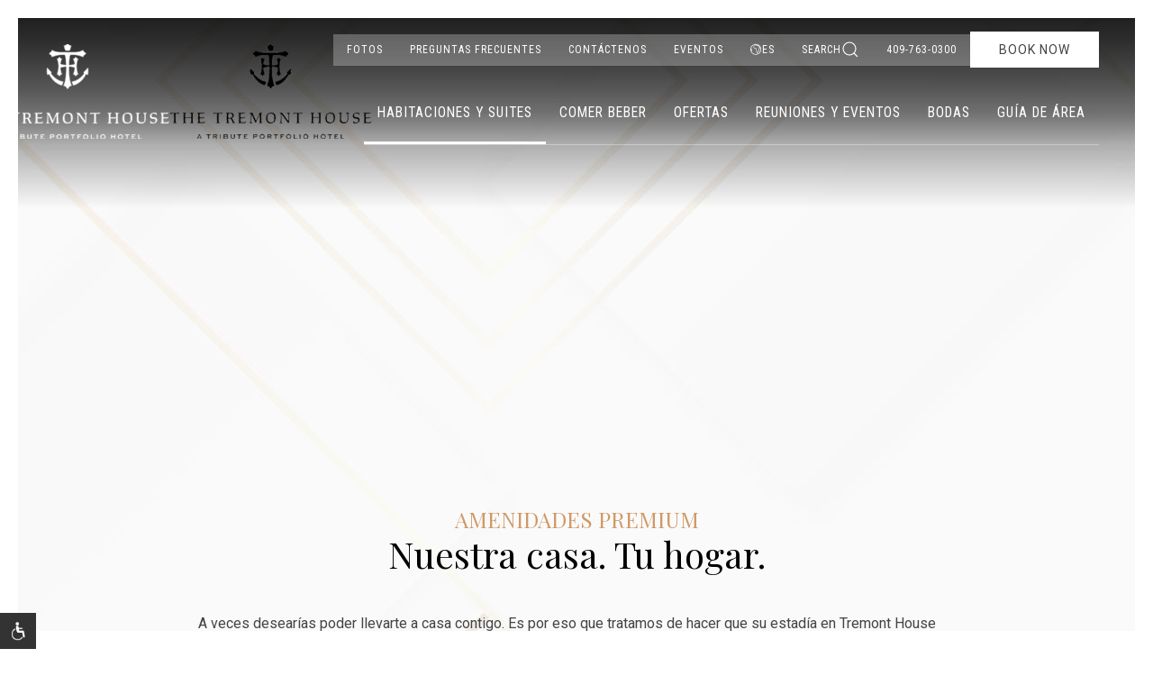

--- FILE ---
content_type: text/html; charset=UTF-8
request_url: https://www.thetremonthouse.com/es/rooms-suites-1/
body_size: 16928
content:
<!doctype html><html lang="es"><head><meta charset="utf-8"><meta http-equiv="x-ua-compatible" content="ie=edge"><meta name="viewport" content="width=device-width, initial-scale=1"><link rel="icon" href="//ds2lab26gi248.cloudfront.net/assets/files/1/favi-1-3.png"><link rel="stylesheet" href="//ds2lab26gi248.cloudfront.net/assets/pwpc/pwpc-7568897c6c33ae72832527d06e18da8c15043a9a.css"><script src="//ds2lab26gi248.cloudfront.net/assets/pwpc/pwpc-35fc38866cc3c9a1a162a5a300740c5fc13b676c.js"></script><script src="https://unpkg.com/htmx.org/dist/ext/disable-element.js"></script><script>
            htmx.defineExtension('prevent-title-update', {
                handleSwap: function (swapStyle, target, fragment, settleInfo) {
                    settleInfo.title = document.title;
                }
            });
        </script><title>Habitaciones y suites de lujo en Galveston | la casa tremont</title><meta name="description" content="Tremont House es un hotel de lujo de primer nivel en Galveston que ofrece pequeños lujos en todas nuestras habitaciones, incluidos colchones de primera calidad con ropa de cama lujosa y televisores de alta definición. Los únicos alojamientos de lujo en Galveston."><link rel="canonical" href="http://thetremonthouse.zambezimarketing.io/es/rooms-suites-1/"><meta property="og:title" content="Habitaciones y suites de lujo en Galveston | la casa tremont"><meta property="og:description" content="Tremont House es un hotel de lujo de primer nivel en Galveston que ofrece pequeños lujos en todas nuestras habitaciones, incluidos colchones de primera calidad con ropa de cama lujosa y televisores de alta definición. Los únicos alojamientos de lujo en Galveston."><meta property="og:image" content="http://thetremonthouse.zambezimarketing.io/site/assets/files/10586/std-suite-living-306.jpg"><meta property="og:image:type" content="image/jpeg"><meta property="og:image:width" content="2500"><meta property="og:image:height" content="895"><meta property="og:type" content="website"><meta property="og:url" content="http://thetremonthouse.zambezimarketing.io/es/rooms-suites-1/"><meta name="twitter:card" content="summary"><script type="application/ld+json">
{
  "@context": "https://schema.org",
  "@type": "BreadcrumbList",
  "itemListElement": [
  {
    "@type": "ListItem",
    "position": 1,
    "name": "Habitaciones y Suites",
    "item": "http://thetremonthouse.zambezimarketing.io/es/rooms-suites-1/"
  }
  ]
}</script><link rel="alternate" href="http://thetremonthouse.zambezimarketing.io/rooms-suites/" hreflang="en"><link rel="alternate" href="http://thetremonthouse.zambezimarketing.io/rooms-suites/" hreflang="x-default"><link rel="alternate" href="http://thetremonthouse.zambezimarketing.io/es/rooms-suites-1/" hreflang="es"><script>(function(w,d,s,l,i){w[l]=w[l]||[];w[l].push({'gtm.start':
new Date().getTime(),event:'gtm.js'});var f=d.getElementsByTagName(s)[0],
j=d.createElement(s),dl=l!='dataLayer'?'&l='+l:'';j.async=true;j.src=
'https://www.googletagmanager.com/gtm.js?id='+i+dl;f.parentNode.insertBefore(j,f);
})(window,document,'script','dataLayer','GTM-N39R9WW');</script><script type="text/javascript">
                                var __config = {
                                    key: 'WZ434M8SF0D2NUTG'
                                };
                            </script><script src="https://adawidget.com/globaljs.js"></script><link rel="preconnect" href="https://fonts.googleapis.com"><link rel="preconnect" href="https://fonts.gstatic.com" crossorigin><link href="https://fonts.googleapis.com/css2?family=Roboto&family=Playfair+Display&family=Roboto+Condensed&display=swap" rel="stylesheet"><style>
        body {
margin: 0;
background-attachment: fixed;
}

.menu-type-1 .uk-logo, .menu-type-2 .uk-logo {
    top: -70px;
    max-width: 256px;

}


.uk-sticky-fixed .menu .uk-logo {
    top: -80px;
    max-width: 248px;
}

.no-hero .menu-type-1 .uk-logo, .no-hero .menu-type-2 .uk-logo {
    top: -80px;
    max-width: 248px;
}

.mobile-menu .uk-logo {
      top: 15px;
    height: 122px;
}

.no-hero .mobile-menu .uk-logo {
    top: 15px;
    height: 122px;
}


header .uk-navbar-nav>li>a {
    font-weight: 400;
    font-family: 'Roboto Condensed', sans-serif;
    font-size: .975rem;
}

.panel-fullwidth .text-content a:not(.uk-button) {
    font-weight: 400;
}


h2, .uk-h2 {
    font-size: 2.5rem;
}

h3, .uk-h3 {
    text-transform: uppercase;
    color: #d09967;
}

footer .footer-logos img {
    opacity: 0.8;
    width: 130px;
}

hr, .uk-hr {
    overflow: visible;
    margin: 0 0 20px 0;
    border-top: 1px solid #000000;
}    </style>


<script type='application/ld+json'>[{"@context":"https:\/\/schema.org","@graph":[{"@type":"CollectionPage","@id":"https:\/\/www.thetremonthouse.com\/rooms-suites\/#webpage","url":"https:\/\/www.thetremonthouse.com\/rooms-suites\/","name":"Rooms & Suites | The Tremont House","isPartOf":{"@type":"WebSite","@id":"https:\/\/www.thetremonthouse.com\/#website","url":"https:\/\/www.thetremonthouse.com\/","name":"The Tremont House"},"breadcrumb":{"@id":"https:\/\/www.thetremonthouse.com\/rooms-suites\/#breadcrumb"},"about":{"@id":"https:\/\/www.thetremonthouse.com\/#hotel"},"primaryImageOfPage":{"@type":"ImageObject","url":"https:\/\/ds2lab26gi248.cloudfront.net\/assets\/files\/10586\/std-suite-living-306.2000x500.jpg?pxr08","caption":"A modern living room with a brick wall, grey couch, orange chair, round tables, blue dining chairs, lamps, artwork, and a window with grey curtains."},"hasPart":{"@type":"ItemList","@id":"https:\/\/www.thetremonthouse.com\/rooms-suites\/#itemlist","itemListOrder":"https:\/\/schema.org\/ItemListOrderAscending","numberOfItems":17,"itemListElement":[{"@type":"ListItem","position":1,"item":{"@id":"https:\/\/www.thetremonthouse.com\/rooms-suites\/#atrium-king"}},{"@type":"ListItem","position":2,"item":{"@id":"https:\/\/www.thetremonthouse.com\/rooms-suites\/#atrium-queen"}},{"@type":"ListItem","position":3,"item":{"@id":"https:\/\/www.thetremonthouse.com\/rooms-suites\/#atrium-queen-queen"}},{"@type":"ListItem","position":4,"item":{"@id":"https:\/\/www.thetremonthouse.com\/rooms-suites\/#deluxe-king"}},{"@type":"ListItem","position":5,"item":{"@id":"https:\/\/www.thetremonthouse.com\/rooms-suites\/#deluxe-queen-queen"}},{"@type":"ListItem","position":6,"item":{"@id":"https:\/\/www.thetremonthouse.com\/rooms-suites\/#suites-standard"}},{"@type":"ListItem","position":7,"item":{"@id":"https:\/\/www.thetremonthouse.com\/rooms-suites\/#deluxe-suites"}},{"@type":"ListItem","position":8,"item":{"@id":"https:\/\/www.thetremonthouse.com\/rooms-suites\/#tremont-jr-suite-qq"}},{"@type":"ListItem","position":9,"item":{"@id":"https:\/\/www.thetremonthouse.com\/rooms-suites\/#tremont-jr-king-suite"}},{"@type":"ListItem","position":10,"item":{"@id":"https:\/\/www.thetremonthouse.com\/rooms-suites\/#quarters-2br-1k-1q"}},{"@type":"ListItem","position":11,"item":{"@id":"https:\/\/www.thetremonthouse.com\/rooms-suites\/#quarters-2br-1k-1k"}},{"@type":"ListItem","position":12,"item":{"@id":"https:\/\/www.thetremonthouse.com\/rooms-suites\/#mitchell-collection-suite"}},{"@type":"ListItem","position":13,"item":{"@id":"https:\/\/www.thetremonthouse.com\/rooms-suites\/#lofts-1br-1k"}},{"@type":"ListItem","position":14,"item":{"@id":"https:\/\/www.thetremonthouse.com\/rooms-suites\/#lofts-1br-2q"}},{"@type":"ListItem","position":15,"item":{"@id":"https:\/\/www.thetremonthouse.com\/rooms-suites\/#lofts-2br-king"}},{"@type":"ListItem","position":16,"item":{"@id":"https:\/\/www.thetremonthouse.com\/rooms-suites\/#lofts-2br"}},{"@type":"ListItem","position":17,"item":{"@id":"https:\/\/www.thetremonthouse.com\/rooms-suites\/#lofts-2br-2-baths"}}]}},{"@type":"BreadcrumbList","@id":"https:\/\/www.thetremonthouse.com\/rooms-suites\/#breadcrumb","itemListElement":[{"@type":"ListItem","position":1,"name":"Home","item":"https:\/\/www.thetremonthouse.com\/"},{"@type":"ListItem","position":2,"name":"Rooms & Suites","item":"https:\/\/www.thetremonthouse.com\/rooms-suites\/"}]},{"@type":"Hotel","@id":"https:\/\/www.thetremonthouse.com\/#hotel","name":"The Tremont House","url":"https:\/\/www.thetremonthouse.com\/","email":"info@thetremonthouse.com","telephone":"409-763-0300","award":"2025 TripAdvisor Travelers' Choice Award Winner","image":["https:\/\/ds2lab26gi248.cloudfront.net\/assets\/files\/10586\/std-suite-living-306.2000x500.jpg?pxr08"],"address":{"@type":"PostalAddress","streetAddress":"2300 Ship Mechanic Row St","addressLocality":"Galveston","addressRegion":"TX","postalCode":"77550","addressCountry":"US"},"amenityFeature":[{"@type":"LocationFeatureSpecification","name":"WiFi included","value":true},{"@type":"LocationFeatureSpecification","name":"Streaming TV services with premium channels","value":true},{"@type":"LocationFeatureSpecification","name":"Keurig coffee maker with Illy coffee","value":true},{"@type":"LocationFeatureSpecification","name":"Mascioni Italian linens","value":true},{"@type":"LocationFeatureSpecification","name":"NEST residential bath products","value":true},{"@type":"LocationFeatureSpecification","name":"Hydration stations with filtered water on each floor","value":true},{"@type":"LocationFeatureSpecification","name":"In-room refreshment centers","value":true},{"@type":"LocationFeatureSpecification","name":"Non-smoking rooms","value":true}],"containsPlace":[{"@id":"https:\/\/www.thetremonthouse.com\/rooms-suites\/#atrium-king"},{"@id":"https:\/\/www.thetremonthouse.com\/rooms-suites\/#atrium-queen"},{"@id":"https:\/\/www.thetremonthouse.com\/rooms-suites\/#atrium-queen-queen"},{"@id":"https:\/\/www.thetremonthouse.com\/rooms-suites\/#deluxe-king"},{"@id":"https:\/\/www.thetremonthouse.com\/rooms-suites\/#deluxe-queen-queen"},{"@id":"https:\/\/www.thetremonthouse.com\/rooms-suites\/#suites-standard"},{"@id":"https:\/\/www.thetremonthouse.com\/rooms-suites\/#deluxe-suites"},{"@id":"https:\/\/www.thetremonthouse.com\/rooms-suites\/#tremont-jr-suite-qq"},{"@id":"https:\/\/www.thetremonthouse.com\/rooms-suites\/#tremont-jr-king-suite"},{"@id":"https:\/\/www.thetremonthouse.com\/rooms-suites\/#mitchell-collection-suite"}]},{"@type":["HotelRoom","Product"],"@id":"https:\/\/www.thetremonthouse.com\/rooms-suites\/#atrium-king","name":"Atrium King, Guest room, 1 King, Atrium view","description":"Comfort-seekers will love our Single King Room, Atrium Facing, with HD 55in streaming television with premium channels, WiFi included, and a Keurig coffee maker with Illy coffee. Enjoy Mascioni Italian linens, NEST bath products, and refillable water bottles for the water filtration stations. All rooms are non-smoking and supported by superior guest services.","image":[{"@type":"ImageObject","url":"https:\/\/ds2lab26gi248.cloudfront.net\/assets\/files\/12571\/atrium-king-329.600x400.jpg?q8e4u","caption":"A modern, stylish bedroom features a cozy bed, elegant chairs, side tables with lamps, artwork, and large windows draped with curtains."}],"bed":{"@type":"BedDetails","typeOfBed":"King","numberOfBeds":1},"occupancy":{"@type":"QuantitativeValue","maxValue":2,"unitCode":"IE"},"amenityFeature":[{"@type":"LocationFeatureSpecification","name":"Atrium view","value":true},{"@type":"LocationFeatureSpecification","name":"WiFi included","value":true},{"@type":"LocationFeatureSpecification","name":"Streaming TV services with premium channels","value":true},{"@type":"LocationFeatureSpecification","name":"Keurig coffee maker with Illy coffee","value":true},{"@type":"LocationFeatureSpecification","name":"Mascioni Italian linens","value":true},{"@type":"LocationFeatureSpecification","name":"NEST bath products","value":true},{"@type":"LocationFeatureSpecification","name":"Refillable water bottles and floor hydration stations","value":true},{"@type":"LocationFeatureSpecification","name":"In-room refreshment center","value":true},{"@type":"LocationFeatureSpecification","name":"Non-smoking","value":true}],"containedInPlace":{"@id":"https:\/\/www.thetremonthouse.com\/#hotel"},"offers":{"@type":"Offer","url":"https:\/\/www.marriott.com\/reservation\/availability.mi?propertyCode=HOUGX","businessFunction":"http:\/\/purl.org\/goodrelations\/v1#LeaseOut","offeredBy":{"@id":"https:\/\/www.thetremonthouse.com\/#hotel"}}},{"@type":["HotelRoom","Product"],"@id":"https:\/\/www.thetremonthouse.com\/rooms-suites\/#atrium-queen","name":"Atrium Queen, Guest room, 1 Queen(s), Atrium view","description":"Single Queen Room, Atrium Facing, with HD 55in streaming television with premium channels, WiFi included, and a Keurig coffee maker with Illy coffee. Mascioni Italian linens, NEST bath products, and refillable water bottles for the water filtration stations. Non-smoking with superior guest services.","image":[{"@type":"ImageObject","url":"https:\/\/ds2lab26gi248.cloudfront.net\/assets\/files\/12577\/atrium-qn-351.600x400.jpg?q8ehl","caption":"A modern bedroom features a white bed, artworks, bedside tables, armchair, red ottoman, and large windows with curtains, all in a neutral palette."}],"bed":{"@type":"BedDetails","typeOfBed":"Queen","numberOfBeds":1},"occupancy":{"@type":"QuantitativeValue","maxValue":2,"unitCode":"IE"},"amenityFeature":[{"@type":"LocationFeatureSpecification","name":"Atrium view","value":true},{"@type":"LocationFeatureSpecification","name":"WiFi included","value":true},{"@type":"LocationFeatureSpecification","name":"Streaming TV services with premium channels","value":true},{"@type":"LocationFeatureSpecification","name":"Keurig coffee maker with Illy coffee","value":true},{"@type":"LocationFeatureSpecification","name":"Mascioni Italian linens","value":true},{"@type":"LocationFeatureSpecification","name":"NEST bath products","value":true},{"@type":"LocationFeatureSpecification","name":"Refillable water bottles and floor hydration stations","value":true},{"@type":"LocationFeatureSpecification","name":"In-room refreshment center","value":true},{"@type":"LocationFeatureSpecification","name":"Non-smoking","value":true}],"containedInPlace":{"@id":"https:\/\/www.thetremonthouse.com\/#hotel"},"offers":{"@type":"Offer","url":"https:\/\/www.marriott.com\/reservation\/availability.mi?propertyCode=HOUGX","businessFunction":"http:\/\/purl.org\/goodrelations\/v1#LeaseOut","offeredBy":{"@id":"https:\/\/www.thetremonthouse.com\/#hotel"}}},{"@type":["HotelRoom","Product"],"@id":"https:\/\/www.thetremonthouse.com\/rooms-suites\/#atrium-queen-queen","name":"Atrium Queen\/Queen, Guest room, 2 Queen","description":"Double Queen Room, Atrium Facing, with HD 55in streaming television with premium channels, WiFi included, and a Keurig coffee maker with Illy coffee. Enjoy Mascioni Italian linens, NEST bath products, and refillable water bottles for the water filtration stations. Non-smoking with superior guest services.","image":[{"@type":"ImageObject","url":"https:\/\/ds2lab26gi248.cloudfront.net\/assets\/files\/12573\/atrium-double-queens-327.600x400.jpg?q8ec1","caption":"A hotel room with two beds, wall art, a geometric carpet, an armchair, a small table, and a TV on a cabinet."}],"bed":{"@type":"BedDetails","typeOfBed":"Queen","numberOfBeds":2},"occupancy":{"@type":"QuantitativeValue","maxValue":4,"unitCode":"IE"},"amenityFeature":[{"@type":"LocationFeatureSpecification","name":"Atrium view","value":true},{"@type":"LocationFeatureSpecification","name":"WiFi included","value":true},{"@type":"LocationFeatureSpecification","name":"Streaming TV services with premium channels","value":true},{"@type":"LocationFeatureSpecification","name":"Keurig coffee maker with Illy coffee","value":true},{"@type":"LocationFeatureSpecification","name":"Mascioni Italian linens","value":true},{"@type":"LocationFeatureSpecification","name":"NEST bath products","value":true},{"@type":"LocationFeatureSpecification","name":"Refillable water bottles and floor hydration stations","value":true},{"@type":"LocationFeatureSpecification","name":"In-room refreshment center","value":true},{"@type":"LocationFeatureSpecification","name":"Non-smoking","value":true}],"containedInPlace":{"@id":"https:\/\/www.thetremonthouse.com\/#hotel"},"offers":{"@type":"Offer","url":"https:\/\/www.marriott.com\/reservation\/availability.mi?propertyCode=HOUGX","businessFunction":"http:\/\/purl.org\/goodrelations\/v1#LeaseOut","offeredBy":{"@id":"https:\/\/www.thetremonthouse.com\/#hotel"}}},{"@type":["HotelRoom","Product"],"@id":"https:\/\/www.thetremonthouse.com\/rooms-suites\/#deluxe-king","name":"Deluxe King, Guest room, 1 King","description":"Elegant and oversized, Exterior Facing, with HD 55in streaming television with premium channels, WiFi included, and a Keurig coffee maker with Illy coffee. Enjoy Mascioni Italian linens, NEST bath products, and refillable water bottles for the water filtration stations. Non-smoking with superior guest services.","image":[{"@type":"ImageObject","url":"https:\/\/ds2lab26gi248.cloudfront.net\/assets\/files\/12579\/deluxe-king-room-302.600x400.jpg?q8ehm","caption":"A modern hotel room features a bed, nightstands, decorative artwork, large windows with curtains, a television, armchair, and a patterned rug."},{"@type":"ImageObject","url":"https:\/\/ds2lab26gi248.cloudfront.net\/assets\/files\/12579\/deluxe-king-bathroom-302.600x400.jpg?q8ehm","caption":"This image shows a modern shower with white tiled walls, a glass door with black handles, and a shelf holding several toiletries."}],"bed":{"@type":"BedDetails","typeOfBed":"King","numberOfBeds":1},"occupancy":{"@type":"QuantitativeValue","maxValue":2,"unitCode":"IE"},"amenityFeature":[{"@type":"LocationFeatureSpecification","name":"Exterior facing","value":true},{"@type":"LocationFeatureSpecification","name":"WiFi included","value":true},{"@type":"LocationFeatureSpecification","name":"Streaming TV services with premium channels","value":true},{"@type":"LocationFeatureSpecification","name":"Keurig coffee maker with Illy coffee","value":true},{"@type":"LocationFeatureSpecification","name":"Mascioni Italian linens","value":true},{"@type":"LocationFeatureSpecification","name":"NEST bath products","value":true},{"@type":"LocationFeatureSpecification","name":"Refillable water bottles and floor hydration stations","value":true},{"@type":"LocationFeatureSpecification","name":"In-room refreshment center","value":true},{"@type":"LocationFeatureSpecification","name":"Non-smoking","value":true}],"containedInPlace":{"@id":"https:\/\/www.thetremonthouse.com\/#hotel"},"offers":{"@type":"Offer","url":"https:\/\/www.marriott.com\/reservation\/availability.mi?propertyCode=HOUGX","businessFunction":"http:\/\/purl.org\/goodrelations\/v1#LeaseOut","offeredBy":{"@id":"https:\/\/www.thetremonthouse.com\/#hotel"}}},{"@type":["HotelRoom","Product"],"@id":"https:\/\/www.thetremonthouse.com\/rooms-suites\/#deluxe-queen-queen","name":"Deluxe Queen\/Queen, Guest room, 2 Queen(s)","description":"Elegant and oversized, Exterior Facing, with HD 55in streaming television with premium channels, WiFi included, and a Keurig coffee maker with Illy coffee. Enjoy Mascioni Italian linens, NEST bath products, and refillable water bottles for the water filtration stations. Non-smoking with superior guest services.","image":[{"@type":"ImageObject","url":"https:\/\/ds2lab26gi248.cloudfront.net\/assets\/files\/12582\/deluxe-double-qn-314.600x400.jpg?q8eho","caption":"The image shows a modern hotel room with two beds, two armchairs, a small table, a TV, a rug, and stylish decor."},{"@type":"ImageObject","url":"https:\/\/ds2lab26gi248.cloudfront.net\/assets\/files\/12582\/deluxe-king-bathroom-302.600x400.jpg?q8ehn","caption":"The image shows a modern shower with white tiled walls, a glass door with black handles, and a brass showerhead, along with toiletry bottles."}],"bed":{"@type":"BedDetails","typeOfBed":"Queen","numberOfBeds":2},"occupancy":{"@type":"QuantitativeValue","maxValue":4,"unitCode":"IE"},"amenityFeature":[{"@type":"LocationFeatureSpecification","name":"Exterior facing","value":true},{"@type":"LocationFeatureSpecification","name":"WiFi included","value":true},{"@type":"LocationFeatureSpecification","name":"Streaming TV services with premium channels","value":true},{"@type":"LocationFeatureSpecification","name":"Keurig coffee maker with Illy coffee","value":true},{"@type":"LocationFeatureSpecification","name":"Mascioni Italian linens","value":true},{"@type":"LocationFeatureSpecification","name":"NEST bath products","value":true},{"@type":"LocationFeatureSpecification","name":"Refillable water bottles and floor hydration stations","value":true},{"@type":"LocationFeatureSpecification","name":"In-room refreshment center","value":true},{"@type":"LocationFeatureSpecification","name":"Non-smoking","value":true}],"containedInPlace":{"@id":"https:\/\/www.thetremonthouse.com\/#hotel"},"offers":{"@type":"Offer","url":"https:\/\/www.marriott.com\/reservation\/availability.mi?propertyCode=HOUGX","businessFunction":"http:\/\/purl.org\/goodrelations\/v1#LeaseOut","offeredBy":{"@id":"https:\/\/www.thetremonthouse.com\/#hotel"}}},{"@type":["Suite","Product"],"@id":"https:\/\/www.thetremonthouse.com\/rooms-suites\/#suites-standard","name":"Suites Standard","description":"Elegant and elevated suites in the original historic annex featuring high ceilings, dining areas, exposed brick walls, extra closets, and a walk-through full bath. Modern conveniences include HD 55in streaming television with premium channels, WiFi included, and a Keurig coffee maker with Illy coffee. Enjoy Mascioni Italian linens, NEST bath products, vanity kits, robes & slippers, and refillable water bottles for the water filtration stations. Non-smoking.","image":[{"@type":"ImageObject","url":"https:\/\/ds2lab26gi248.cloudfront.net\/assets\/files\/12597\/std-suite-bedroom-306.600x400.jpg?q8f7c","caption":"A cozy room with exposed brick walls, large windows with curtains, a bed, an armchair, a TV on a wooden cabinet, and a small side table."},{"@type":"ImageObject","url":"https:\/\/ds2lab26gi248.cloudfront.net\/assets\/files\/12597\/std-suite-living-306.600x400.jpg?q8f7c","caption":"A modern living room with exposed brick walls, a gray sofa, coffee table, blue and orange chairs, and chandelier, plus a dining table and chairs."}],"amenityFeature":[{"@type":"LocationFeatureSpecification","name":"High ceilings","value":true},{"@type":"LocationFeatureSpecification","name":"Dining area","value":true},{"@type":"LocationFeatureSpecification","name":"Exposed brick walls","value":true},{"@type":"LocationFeatureSpecification","name":"Extra closets","value":true},{"@type":"LocationFeatureSpecification","name":"Walk-through full bath","value":true},{"@type":"LocationFeatureSpecification","name":"Robes & slippers","value":true},{"@type":"LocationFeatureSpecification","name":"Vanity kits","value":true},{"@type":"LocationFeatureSpecification","name":"WiFi included","value":true},{"@type":"LocationFeatureSpecification","name":"Streaming TV services with premium channels","value":true},{"@type":"LocationFeatureSpecification","name":"Keurig coffee maker with Illy coffee","value":true},{"@type":"LocationFeatureSpecification","name":"Mascioni Italian linens","value":true},{"@type":"LocationFeatureSpecification","name":"NEST bath products","value":true},{"@type":"LocationFeatureSpecification","name":"Refillable water bottles and floor hydration stations","value":true},{"@type":"LocationFeatureSpecification","name":"In-room refreshment center","value":true},{"@type":"LocationFeatureSpecification","name":"Non-smoking","value":true}],"containedInPlace":{"@id":"https:\/\/www.thetremonthouse.com\/#hotel"},"offers":{"@type":"Offer","url":"https:\/\/www.marriott.com\/reservation\/availability.mi?propertyCode=HOUGX","businessFunction":"http:\/\/purl.org\/goodrelations\/v1#LeaseOut","offeredBy":{"@id":"https:\/\/www.thetremonthouse.com\/#hotel"}}},{"@type":["Suite","Product"],"@id":"https:\/\/www.thetremonthouse.com\/rooms-suites\/#deluxe-suites","name":"Deluxe Suites","description":"Elegant and elevated suites in the original historic annex featuring high tin pressed ceilings, dining areas, separate living area, a half bath, and a full bath. With HD 55in streaming television with premium channels, WiFi included, and a Keurig coffee maker with Illy coffee. Enjoy Mascioni Italian linens, NEST bath products, vanity kits, robes & slippers, and refillable water bottles for the water filtration stations. Non-smoking.","image":[{"@type":"ImageObject","url":"https:\/\/ds2lab26gi248.cloudfront.net\/assets\/files\/12584\/deluxe-suite-living-471.600x400.jpg?q8eot","caption":"A modern living room with a gray couch, red chair, geometric rug, round dining table, blue chairs, two paintings, and large windows with gray curtains."},{"@type":"ImageObject","url":"https:\/\/ds2lab26gi248.cloudfront.net\/assets\/files\/12584\/deluxe-suite-bedroom-471.600x400.jpg?q8eot","caption":"A modern bedroom with a bed, bedside table, artwork on the wall, large windows with curtains, a TV, and contemporary decor."},{"@type":"ImageObject","url":"https:\/\/ds2lab26gi248.cloudfront.net\/assets\/files\/12584\/deluxe-suite-kitchen-471.600x400.jpg?q8eou","caption":"A modern kitchen corner with light wood cabinets, a sink, a coffee maker, a tray with cups, a mini fridge, and wall art in the background."}],"amenityFeature":[{"@type":"LocationFeatureSpecification","name":"High tin pressed ceilings","value":true},{"@type":"LocationFeatureSpecification","name":"Dining area","value":true},{"@type":"LocationFeatureSpecification","name":"Separate living area","value":true},{"@type":"LocationFeatureSpecification","name":"Half bath and full bath","value":true},{"@type":"LocationFeatureSpecification","name":"Robes & slippers","value":true},{"@type":"LocationFeatureSpecification","name":"Vanity kits","value":true},{"@type":"LocationFeatureSpecification","name":"WiFi included","value":true},{"@type":"LocationFeatureSpecification","name":"Streaming TV services with premium channels","value":true},{"@type":"LocationFeatureSpecification","name":"Keurig coffee maker with Illy coffee","value":true},{"@type":"LocationFeatureSpecification","name":"Mascioni Italian linens","value":true},{"@type":"LocationFeatureSpecification","name":"NEST bath products","value":true},{"@type":"LocationFeatureSpecification","name":"Refillable water bottles and floor hydration stations","value":true},{"@type":"LocationFeatureSpecification","name":"In-room refreshment center","value":true},{"@type":"LocationFeatureSpecification","name":"Non-smoking","value":true}],"containedInPlace":{"@id":"https:\/\/www.thetremonthouse.com\/#hotel"},"offers":{"@type":"Offer","url":"https:\/\/www.marriott.com\/reservation\/availability.mi?propertyCode=HOUGX","businessFunction":"http:\/\/purl.org\/goodrelations\/v1#LeaseOut","offeredBy":{"@id":"https:\/\/www.thetremonthouse.com\/#hotel"}}},{"@type":["Suite","Product"],"@id":"https:\/\/www.thetremonthouse.com\/rooms-suites\/#tremont-jr-suite-qq","name":"Tremont Jr Suite, Junior Suite, 2 Queen(s), Sofa bed","description":"Junior Suite in the original historic annex with high tin pressed ceilings, dining area and a full bath. Includes HD 55in streaming television with premium channels, WiFi, and a Keurig coffee maker with Illy coffee. Enjoy Mascioni Italian linens, NEST bath products, vanity kits, robes & slippers, and refillable water bottles for the water filtration stations. Non-smoking.","image":[{"@type":"ImageObject","url":"https:\/\/ds2lab26gi248.cloudfront.net\/assets\/files\/12587\/junior-suite-qnqn.600x400.jpg?1793gc","caption":"A bright hotel room with two beds, high ceilings, large windows with drapes, a couch, a coffee table, a TV on a stand, and a floor lamp."}],"bed":[{"@type":"BedDetails","typeOfBed":"Queen","numberOfBeds":2},"Sofa bed"],"occupancy":{"@type":"QuantitativeValue","maxValue":4,"unitCode":"IE"},"amenityFeature":[{"@type":"LocationFeatureSpecification","name":"High tin pressed ceilings","value":true},{"@type":"LocationFeatureSpecification","name":"Dining area","value":true},{"@type":"LocationFeatureSpecification","name":"Robes & slippers","value":true},{"@type":"LocationFeatureSpecification","name":"Vanity kits","value":true},{"@type":"LocationFeatureSpecification","name":"WiFi included","value":true},{"@type":"LocationFeatureSpecification","name":"Streaming TV services with premium channels","value":true},{"@type":"LocationFeatureSpecification","name":"Keurig coffee maker with Illy coffee","value":true},{"@type":"LocationFeatureSpecification","name":"Mascioni Italian linens","value":true},{"@type":"LocationFeatureSpecification","name":"NEST bath products","value":true},{"@type":"LocationFeatureSpecification","name":"Refillable water bottles and floor hydration stations","value":true},{"@type":"LocationFeatureSpecification","name":"In-room refreshment center","value":true},{"@type":"LocationFeatureSpecification","name":"Non-smoking","value":true}],"containedInPlace":{"@id":"https:\/\/www.thetremonthouse.com\/#hotel"},"offers":{"@type":"Offer","url":"https:\/\/www.marriott.com\/reservation\/availability.mi?propertyCode=HOUGX","businessFunction":"http:\/\/purl.org\/goodrelations\/v1#LeaseOut","offeredBy":{"@id":"https:\/\/www.thetremonthouse.com\/#hotel"}}},{"@type":["Suite","Product"],"@id":"https:\/\/www.thetremonthouse.com\/rooms-suites\/#tremont-jr-king-suite","name":"Tremont Jr King Suite, Junior Suite, 1 King, Sofa bed","description":"Junior Suite in the original historic annex with high tin pressed ceilings, dining area and a full bath. Includes HD 55in streaming television with premium channels, WiFi, and a Keurig coffee maker with Illy coffee. Enjoy Mascioni Italian linens, NEST bath products, vanity kits, robes & slippers, and refillable water bottles for the water filtration stations. Non-smoking.","image":[{"@type":"ImageObject","url":"https:\/\/ds2lab26gi248.cloudfront.net\/assets\/files\/12589\/junior-suite-king.600x400.jpg?1793gd","caption":"A modern bedroom with a bed, sofa, orange chair, two nightstands, three wall paintings, tall curtains, and a coffee table with a gold tray on a rug."}],"bed":[{"@type":"BedDetails","typeOfBed":"King","numberOfBeds":1},"Sofa bed"],"occupancy":{"@type":"QuantitativeValue","maxValue":4,"unitCode":"IE"},"amenityFeature":[{"@type":"LocationFeatureSpecification","name":"High tin pressed ceilings","value":true},{"@type":"LocationFeatureSpecification","name":"Dining area","value":true},{"@type":"LocationFeatureSpecification","name":"Robes & slippers","value":true},{"@type":"LocationFeatureSpecification","name":"Vanity kits","value":true},{"@type":"LocationFeatureSpecification","name":"WiFi included","value":true},{"@type":"LocationFeatureSpecification","name":"Streaming TV services with premium channels","value":true},{"@type":"LocationFeatureSpecification","name":"Keurig coffee maker with Illy coffee","value":true},{"@type":"LocationFeatureSpecification","name":"Mascioni Italian linens","value":true},{"@type":"LocationFeatureSpecification","name":"NEST bath products","value":true},{"@type":"LocationFeatureSpecification","name":"Refillable water bottles and floor hydration stations","value":true},{"@type":"LocationFeatureSpecification","name":"In-room refreshment center","value":true},{"@type":"LocationFeatureSpecification","name":"Non-smoking","value":true}],"containedInPlace":{"@id":"https:\/\/www.thetremonthouse.com\/#hotel"},"offers":{"@type":"Offer","url":"https:\/\/www.marriott.com\/reservation\/availability.mi?propertyCode=HOUGX","businessFunction":"http:\/\/purl.org\/goodrelations\/v1#LeaseOut","offeredBy":{"@id":"https:\/\/www.thetremonthouse.com\/#hotel"}}},{"@type":["Suite","Product"],"@id":"https:\/\/www.thetremonthouse.com\/rooms-suites\/#quarters-2br-1k-1q","name":"Quarters - 2 Bedrm - Suite, 2 Bedroom Suite, Bedroom 1: 1 King, Bedroom 2: 1 Queen(s), Sofa bed","description":"Quarters are located just across the street adjacent to the hotel. These fully equipped penthouses range from one-bedroom lofts to two-bedroom fully furnished luxury residences\u2014great for a weekend getaway or short-term housing.","image":[{"@type":"ImageObject","url":"https:\/\/ds2lab26gi248.cloudfront.net\/assets\/files\/12591\/qtrs-2-bed-living.600x400.jpg?q8f0w","caption":"A modern living and dining area features a gray sofa with red pillows, a patterned rug, and abstract wall art. The space is filled with natural light."},{"@type":"ImageObject","url":"https:\/\/ds2lab26gi248.cloudfront.net\/assets\/files\/12591\/qtrs-2-bed-kitchen.600x400.jpg?q8f0v","caption":"The image shows a modern kitchen with gray cabinets, stainless steel appliances, a refrigerator, a microwave, and a dual sink area."},{"@type":"ImageObject","url":"https:\/\/ds2lab26gi248.cloudfront.net\/assets\/files\/12591\/qtrs-2-bed-bedroom.600x400.jpg?q8f0u","caption":"A modern bedroom features a bed with a cushioned headboard, bedside tables with lamps, a dresser, and wall art, with a geometric-patterned carpet."},{"@type":"ImageObject","url":"https:\/\/ds2lab26gi248.cloudfront.net\/assets\/files\/12591\/qtrs-loft-bathroom.600x400.jpg?q8f7d","caption":"A modern bathroom with a large sink, faucet, toiletries, towels on a wooden shelf, and a window with a dark shade."}],"bed":[{"@type":"BedDetails","typeOfBed":"King","numberOfBeds":1},{"@type":"BedDetails","typeOfBed":"Queen","numberOfBeds":1},"Sofa bed"],"occupancy":{"@type":"QuantitativeValue","maxValue":6,"unitCode":"IE"},"amenityFeature":[{"@type":"LocationFeatureSpecification","name":"Fully furnished residence","value":true},{"@type":"LocationFeatureSpecification","name":"Penthouse-style suite","value":true}],"offers":{"@type":"Offer","url":"https:\/\/www.marriott.com\/reservation\/availability.mi?propertyCode=HOUGX","businessFunction":"http:\/\/purl.org\/goodrelations\/v1#LeaseOut","offeredBy":{"@id":"https:\/\/www.thetremonthouse.com\/#hotel"}}},{"@type":["Suite","Product"],"@id":"https:\/\/www.thetremonthouse.com\/rooms-suites\/#quarters-2br-1k-1k","name":"Quarters - 2 Bedrm - Suite, 2 Bedroom Suite, Bedroom 1: 1 King, Bedroom 2: 1 King, Sofa bed","description":"Quarters are located just across the street adjacent to the hotel. These fully equipped penthouses range from one-bedroom lofts to two-bedroom fully furnished luxury residences\u2014great for a weekend getaway or short-term housing.","image":[{"@type":"ImageObject","url":"https:\/\/ds2lab26gi248.cloudfront.net\/assets\/files\/12595\/qtrs-2-bedroom-one-k-one-q-living-5206.600x400.jpg?q8f7e","caption":"A modern apartment interior features a kitchen, a dining area with a round table set for four, and a living area with two chairs and a sofa."},{"@type":"ImageObject","url":"https:\/\/ds2lab26gi248.cloudfront.net\/assets\/files\/12595\/qtrs-loft-bathroom.600x400.jpg?q8f7e","caption":"The image shows a modern bathroom with a white sink, toiletries, towels, a wall mirror, and a window with blinds that allow some natural light in."},{"@type":"ImageObject","url":"https:\/\/ds2lab26gi248.cloudfront.net\/assets\/files\/12595\/qtrs-one-bedroom-sleeping-room.600x400.jpg?q8f7f","caption":"A modern hotel room features a large bed, two nightstands with lamps, a window-side desk and chair, and large windows with city views."}],"bed":[{"@type":"BedDetails","typeOfBed":"King","numberOfBeds":2},"Sofa bed"],"occupancy":{"@type":"QuantitativeValue","maxValue":6,"unitCode":"IE"},"amenityFeature":[{"@type":"LocationFeatureSpecification","name":"Fully furnished residence","value":true},{"@type":"LocationFeatureSpecification","name":"Penthouse-style suite","value":true}],"offers":{"@type":"Offer","url":"https:\/\/www.marriott.com\/reservation\/availability.mi?propertyCode=HOUGX","businessFunction":"http:\/\/purl.org\/goodrelations\/v1#LeaseOut","offeredBy":{"@id":"https:\/\/www.thetremonthouse.com\/#hotel"}}},{"@type":["Suite","Product"],"@id":"https:\/\/www.thetremonthouse.com\/rooms-suites\/#mitchell-collection-suite","name":"Mitchell Collection Suite","description":"Located on the fourth floor, these one-bedroom suites feature a private bar that can be staffed, a dining area, a living room with a sofa sleeper, stunning original pressed tin ceilings, and both a half bathroom and full bathroom.","image":[{"@type":"ImageObject","url":"https:\/\/ds2lab26gi248.cloudfront.net\/assets\/files\/12679\/mitchell-collection-living-471.600x400.jpg?q9vy7","caption":"A modern, elegant living room with a dining area, featuring a large patterned rug, multiple windows with drapes, and contemporary furniture."},{"@type":"ImageObject","url":"https:\/\/ds2lab26gi248.cloudfront.net\/assets\/files\/12679\/mitchell_collection_suite.600x400.jpg?yvstx","caption":"A stylish bedroom features a large bed, three abstract paintings, bedside tables with lamps, tall windows with curtains, and a TV on a dresser."},{"@type":"ImageObject","url":"https:\/\/ds2lab26gi248.cloudfront.net\/assets\/files\/12679\/mitchell-collection-shower-471.600x400.jpg?q9vy7","caption":"A clean, white-tiled walk-in shower with a glass door, bronze fixtures, and shampoo\/soap dispensers on the wall."}],"bed":[{"@type":"BedDetails","typeOfBed":"King","numberOfBeds":1},"Sofa bed"],"occupancy":{"@type":"QuantitativeValue","maxValue":6,"unitCode":"IE"},"amenityFeature":[{"@type":"LocationFeatureSpecification","name":"Private bar (staffable)","value":true},{"@type":"LocationFeatureSpecification","name":"Pressed tin ceilings","value":true},{"@type":"LocationFeatureSpecification","name":"Half bathroom and full bathroom","value":true}],"containedInPlace":{"@id":"https:\/\/www.thetremonthouse.com\/#hotel"},"offers":{"@type":"Offer","url":"https:\/\/www.marriott.com\/reservation\/availability.mi?propertyCode=HOUGX","businessFunction":"http:\/\/purl.org\/goodrelations\/v1#LeaseOut","offeredBy":{"@id":"https:\/\/www.thetremonthouse.com\/#hotel"}}},{"@type":["Apartment","Product"],"@id":"https:\/\/www.thetremonthouse.com\/rooms-suites\/#lofts-1br-1k","name":"The Lofts by Tremont House | 1 Bedroom 1 King","description":"1 Bedroom - 1 King Bed | 1 Sofa bed | 1 Bathroom. Experience Galveston\u2019s vibrant downtown in this stylish villa in the Historic Strand District with walkable access to shops, restaurants, museums, nightlife, and the trolley.","image":[{"@type":"ImageObject","url":"https:\/\/ds2lab26gi248.cloudfront.net\/assets\/files\/16802\/0.600x400.jpg?216vdb","caption":"A modern kitchen with wooden cabinets, a dining table with chairs, exposed brick wall, and stainless steel appliances."},{"@type":"ImageObject","url":"https:\/\/ds2lab26gi248.cloudfront.net\/assets\/files\/16802\/0-2.600x400.png?216vdd","caption":"A modern kitchen with wooden cabinets, stainless steel appliances, a black countertop, and a brick accent wall."},{"@type":"ImageObject","url":"https:\/\/ds2lab26gi248.cloudfront.net\/assets\/files\/16802\/0.600x400.png?216vda","caption":"A living room with a couch, TV on a stand, framed art above, hardwood floors, and a ceiling fan in a modern, open space."},{"@type":"ImageObject","url":"https:\/\/ds2lab26gi248.cloudfront.net\/assets\/files\/16802\/0-1.600x400.png?216vdc","caption":"A bedroom with a dresser, wall-mounted TV, bed, and an open doorway leading to a kitchen area."}],"bed":[{"@type":"BedDetails","typeOfBed":"King","numberOfBeds":1},"Sofa bed"],"offers":{"@type":"Offer","url":"https:\/\/www.marriott.com\/reservation\/availability.mi?propertyCode=HOUGX","businessFunction":"http:\/\/purl.org\/goodrelations\/v1#LeaseOut","offeredBy":{"@id":"https:\/\/www.thetremonthouse.com\/#hotel"}},"isPartOf":{"@id":"https:\/\/www.thetremonthouse.com\/rooms-suites\/#webpage"}},{"@type":["Apartment","Product"],"@id":"https:\/\/www.thetremonthouse.com\/rooms-suites\/#lofts-1br-2q","name":"The Lofts by Tremont House | 1-Bedroom 2 Queen","description":"1BR \u2013 2 queen beds | 1 sofa bed | 1 bathroom. Stay in the heart of Galveston\u2019s Historic Strand District in this spacious urban villa near dining, shopping, museums, nightlife, and the trolley stop.","image":[{"@type":"ImageObject","url":"https:\/\/ds2lab26gi248.cloudfront.net\/assets\/files\/18066\/2030022.600x400.jpg?21dip0","caption":"A stylish living room with exposed brick walls, modern furniture, a TV, and decorative elements on a patterned rug."},{"@type":"ImageObject","url":"https:\/\/ds2lab26gi248.cloudfront.net\/assets\/files\/18066\/2020053.600x400.jpg?21dip2","caption":"A modern bathroom with a wooden vanity, large mirror, sink, toilet, towel, and a shower curtain with a small plant."},{"@type":"ImageObject","url":"https:\/\/ds2lab26gi248.cloudfront.net\/assets\/files\/18066\/2030041.600x400.jpg?21dip3","caption":"A modern kitchen with wooden cabinets, stainless steel appliances, a dining table, and brick wall accents."},{"@type":"ImageObject","url":"https:\/\/ds2lab26gi248.cloudfront.net\/assets\/files\/18066\/img_9861-_2q-b.600x400.jpg?21dip5","caption":"A modern bedroom with two beds, a TV on a console, abstract wall art, a ceiling fan, and wooden flooring."},{"@type":"ImageObject","url":"https:\/\/ds2lab26gi248.cloudfront.net\/assets\/files\/18066\/2030031.600x400.jpg?21dip6","caption":"A modern living area with exposed brick, a black sofa, kitchen with wooden cabinets, and abstract wall art."}],"bed":[{"@type":"BedDetails","typeOfBed":"Queen","numberOfBeds":2},"Sofa bed"],"offers":{"@type":"Offer","url":"https:\/\/www.marriott.com\/reservation\/availability.mi?propertyCode=HOUGX","businessFunction":"http:\/\/purl.org\/goodrelations\/v1#LeaseOut","offeredBy":{"@id":"https:\/\/www.thetremonthouse.com\/#hotel"}},"isPartOf":{"@id":"https:\/\/www.thetremonthouse.com\/rooms-suites\/#webpage"}},{"@type":["Apartment","Product"],"@id":"https:\/\/www.thetremonthouse.com\/rooms-suites\/#lofts-2br-king","name":"The Lofts by Tremont House | 2-Bedroom King","description":"1BR \u2013 1 king bed | 1BR \u2013 1 king bed | 2 sofa bed | 2 bathroom. Spacious 2-bedroom, 2-bath urban villa in Galveston\u2019s Historic Strand District near dining, shopping, museums, nightlife, and the trolley stop.","image":[{"@type":"ImageObject","url":"https:\/\/ds2lab26gi248.cloudfront.net\/assets\/files\/19231\/img_9867.600x400.jpg?21dj92","caption":"A kitchen with wooden cabinets, a sink, dishwasher, coffee maker, and a textured backsplash."},{"@type":"ImageObject","url":"https:\/\/ds2lab26gi248.cloudfront.net\/assets\/files\/19231\/img_9868.600x400.jpg?21djxi","caption":"The image shows a bright room with brick walls, large windows, wooden floors, and modern furniture, including chairs and a round table."},{"@type":"ImageObject","url":"https:\/\/ds2lab26gi248.cloudfront.net\/assets\/files\/19231\/img_9880.600x400.jpg?21djxj","caption":"A bedroom features a wall-mounted TV, a bed with white bedding, and an open three-door closet. Large windows add natural light."},{"@type":"ImageObject","url":"https:\/\/ds2lab26gi248.cloudfront.net\/assets\/files\/19231\/img_9881.600x400.jpg?21djxk","caption":"A bedroom with a bed, wooden floor, ceiling fan, TV on the wall, and two bedside tables with lamps."},{"@type":"ImageObject","url":"https:\/\/ds2lab26gi248.cloudfront.net\/assets\/files\/19231\/img_9876.600x400.jpg?21djxl","caption":"A modern bathroom with a brown countertop, large mirror, bathtub, toilet, and mosaic tiles, featuring neutral colors."}],"bed":[{"@type":"BedDetails","typeOfBed":"King","numberOfBeds":2},"Sofa bed"],"offers":{"@type":"Offer","url":"https:\/\/www.marriott.com\/reservation\/availability.mi?propertyCode=HOUGX","businessFunction":"http:\/\/purl.org\/goodrelations\/v1#LeaseOut","offeredBy":{"@id":"https:\/\/www.thetremonthouse.com\/#hotel"}},"isPartOf":{"@id":"https:\/\/www.thetremonthouse.com\/rooms-suites\/#webpage"}},{"@type":["Apartment","Product"],"@id":"https:\/\/www.thetremonthouse.com\/rooms-suites\/#lofts-2br","name":"The Lofts by Tremont House | 2-Bedroom","description":"1BR \u2013 1 king bed | 1BR \u2013 1 king bed | 1 sofa bed | 1 bathroom. Large 2-bedroom, 1-bath urban villa one block off Galveston\u2019s Historic Strand District, close to the trolley stop and top downtown attractions.","image":[{"@type":"ImageObject","url":"https:\/\/ds2lab26gi248.cloudfront.net\/assets\/files\/19233\/2020058.600x400.jpg?21dj93","caption":"A stylish living room with brick walls, black sofa, yellow accents, and a coffee table with books on wooden flooring."},{"@type":"ImageObject","url":"https:\/\/ds2lab26gi248.cloudfront.net\/assets\/files\/19233\/2020061.600x400.jpg?21djxm","caption":"A cozy living room with brick walls, modern furniture, yellow accent pillows, and large windows."},{"@type":"ImageObject","url":"https:\/\/ds2lab26gi248.cloudfront.net\/assets\/files\/19233\/2020085.600x400.jpg?21djxn","caption":"A modern open-concept living area with dining table, kitchen island, exposed brick wall, and dark wooden floors."},{"@type":"ImageObject","url":"https:\/\/ds2lab26gi248.cloudfront.net\/assets\/files\/19233\/2020050.600x400.jpg?21djxp","caption":"A clean bathroom with a white shower curtain, towels, and toiletries on the counter."},{"@type":"ImageObject","url":"https:\/\/ds2lab26gi248.cloudfront.net\/assets\/files\/19233\/2020034.600x400.jpg?21djxq","caption":"A modern bathroom with a tile surround bathtub, glass shower, towels, and plants on the edge."}],"bed":[{"@type":"BedDetails","typeOfBed":"King","numberOfBeds":2},"Sofa bed"],"offers":{"@type":"Offer","url":"https:\/\/www.marriott.com\/reservation\/availability.mi?propertyCode=HOUGX","businessFunction":"http:\/\/purl.org\/goodrelations\/v1#LeaseOut","offeredBy":{"@id":"https:\/\/www.thetremonthouse.com\/#hotel"}},"isPartOf":{"@id":"https:\/\/www.thetremonthouse.com\/rooms-suites\/#webpage"}},{"@type":["Apartment","Product"],"@id":"https:\/\/www.thetremonthouse.com\/rooms-suites\/#lofts-2br-2-baths","name":"The Lofts by Tremont House - 2-Bedroom","description":"BR 1 \u2013 2 king bed | BR 2 \u2013 1 king bed | 2 private bathrooms. Spacious 2-bedroom, 2-bath urban villa in the heart of Galveston\u2019s Historic Strand District, steps from dining, shopping, museums, nightlife, and the trolley stop.","image":[{"@type":"ImageObject","url":"https:\/\/ds2lab26gi248.cloudfront.net\/assets\/files\/19229\/living_area1-2.600x400.jpg?21dj91","caption":"A spacious living area with brick walls, featuring gray sofas, a coffee table, dining set, large windows, and wooden flooring."},{"@type":"ImageObject","url":"https:\/\/ds2lab26gi248.cloudfront.net\/assets\/files\/19229\/tv205-living_room.600x400.jpg?21dj91","caption":"A sunlit loft features exposed brick, large windows, a kitchen island, and a seating area with wooden flooring."},{"@type":"ImageObject","url":"https:\/\/ds2lab26gi248.cloudfront.net\/assets\/files\/19229\/bed1-1.600x400.jpg?21djxg","caption":"A neatly made bed with white linens is flanked by two lit bedside lamps on white nightstands, all on a dark wooden floor."},{"@type":"ImageObject","url":"https:\/\/ds2lab26gi248.cloudfront.net\/assets\/files\/19229\/dinning1-2.600x400.jpg?21djxh","caption":"A dining area with a wooden table and six chairs set in a room with brick walls, wooden floors, and large windows."},{"@type":"ImageObject","url":"https:\/\/ds2lab26gi248.cloudfront.net\/assets\/files\/19229\/bath1-2.600x400.jpg?21djxh","caption":"A bathroom with a large window, bathtub, shower curtain, toilet, sink, mirror, and tiled walls."}],"offers":{"@type":"Offer","url":"https:\/\/www.marriott.com\/reservation\/availability.mi?propertyCode=HOUGX","businessFunction":"http:\/\/purl.org\/goodrelations\/v1#LeaseOut","offeredBy":{"@id":"https:\/\/www.thetremonthouse.com\/#hotel"}},"isPartOf":{"@id":"https:\/\/www.thetremonthouse.com\/rooms-suites\/#webpage"}}]}]</script>    </head><body class="page-border basic-page parent-1 parent-template-home" id="rooms-suites" style=background-image:url(/site/assets/files/1/page1.jpg)        class="basic-page" data-bgtexture="" data-maincolor="" class="normal"><noscript><iframe src="https://www.googletagmanager.com/ns.html?id=GTM-N39R9WW" height="0" width="0" style="display:none;visibility:hidden"></iframe></noscript><div class="subnav_movil"></div><header><div class="menu menu-type-2 small-shadow uk-visible@l uk-position-top"><div class="menu-sticky-wrapper uk-sticky uk- uk-width-1-1 " data-uk-sticky="animation: uk-animation-slide-top;sel-target: .uk-navbar-container;cls-active:  uk-box-shadow-large uk-navbar-sticky;cls-inactive: uk-navbar-transparent uk-light;top: 100;show-on-up: true"><div class=""><nav class="uk-position-z-index uk-light uk-navbar-transparent uk-navbar-container "><div class="uk-container"><div class="uk-navbar top-menu"><div class="nav-overlay uk-navbar-right"><ul class="uk-navbar-nav"><li><a href="/es/photos-1/">
Fotos </a></li><li><a href="/es/rooms-suites-1/faqs-1/">
preguntas frecuentes </a></li><li><a href="/es/contact/">
Contáctenos </a></li><li><a href="/es/events/">
Eventos </a></li><li class="language-menu"><a href="#"> <i class="lnr lnr-earth uk-padding-right"></i>
es </a><div class="uk-dropdown uk-drop" uk-dropdown><ul class="uk-nav uk-dropdown-nav"><li class=""><a href="/rooms-suites/">
English </a></li></ul></div></li><li><a href="/es/search/">
Search <i uk-icon="search: 0.65; icon: search"></i> </a></li><li><a href="tel:409-763-0300">
409-763-0300 </a></li></ul><div class=" uk-navbar-item uk-padding-remove-right booking-navbar-item uk-position-relative"><a class="uk-button-primary uk-button" uk-toggle href="#booking-panel">
Book Now </a></div></div></div><div class="menu main-menu uk-navbar"><div class="uk-navbar-left"><a class="uk-navbar-item uk-logo" href="/es/"> <img class="uk-logo-inverse" src="//ds2lab26gi248.cloudfront.net/assets/files/1/white-logo-tremont.png?lz9mi" alt="The Tremont House"> <img src="//ds2lab26gi248.cloudfront.net/assets/files/1/tremont-house-logo.png?lz9mi" alt="The Tremont House"> </a></div><div class="uk-navbar-right"><ul class=" uk-navbar-nav"><li class='uk-active' ><a href="/es/rooms-suites-1/">
Habitaciones y Suites </a><div class="uk-navbar-dropdown uk-drop " uk-dropdown="container: .menu-sticky-wrapper;animation: uk-animation-slide-bottom-small;"><div class="uk-navbar-dropdown-grid uk-grid-small uk-grid" uk-grid><div class=""><ul class="uk-nav uk-navbar-dropdown-nav"><li class=""><a href="/es/rooms-suites-1/">
Habitaciones y Suites </a></li><li class=""><a href="/es/rooms-suites-1/luxury-suites-1/">
Suites/ El Barrio </a></li><li class="uk-active"><a href="/rooms-suites/?filters%5B%5D=suites&amp;filters%5B%5D=lofts">
Lofts &amp; Suites </a></li><li class=""><a href="/es/rooms-suites-1/cleaning-process-1/">
Proceso de limpieza </a></li><li class=""><a href="/es/rooms-suites-1/faqs-1/">
Preguntas frecuentes </a></li></ul></div></div></div></li><li ><a href="/es/eat-drink-1/">
Comer beber </a><div class="uk-navbar-dropdown uk-drop " uk-dropdown="container: .menu-sticky-wrapper;animation: uk-animation-slide-bottom-small;"><div class="uk-navbar-dropdown-grid uk-grid-small uk-grid" uk-grid><div class=""><ul class="uk-nav uk-navbar-dropdown-nav"><li class=""><a href="/es/eat-drink-1/">
Comer beber </a></li><li class=""><a href="/es/eat-drink-1/rooftop-bar-galveston-1/">
El bar de la azotea </a></li><li class=""><a href="/es/eat-drink-1/blum-co-1/">
Blum y compañía </a></li><li class=""><a href="/es/eat-drink-1/toujouse-bar-1/">
Bar de tolosa </a></li><li class=""><a href="/es/events/">
Calendario de eventos </a></li></ul></div></div></div></li><li ><a href="/es/hotel-packages-galveston-1/">
ofertas </a></li><li ><a href="/es/meetings-event-venue-1/">
Reuniones y Eventos </a><div class="uk-navbar-dropdown uk-drop " uk-dropdown="container: .menu-sticky-wrapper;animation: uk-animation-slide-bottom-small;"><div class="uk-navbar-dropdown-grid uk-grid-small uk-grid" uk-grid><div class=""><ul class="uk-nav uk-navbar-dropdown-nav"><li class=""><a href="/es/meetings-event-venue-1/">
Reuniones y Eventos </a></li><li class=""><a href="/es/meetings-event-venue-1/social-event-receptions-1/">
Eventos sociales </a></li><li class=""><a href="/es/meetings-event-venue-1/capacity-chart/">
Capacity Chart </a></li><li class=""><a href="/es/meetings-event-venue-1/start-planning-1/">
Empezar a planificar </a></li></ul></div></div></div></li><li ><a href="/es/wedding-venue-1/">
Bodas </a></li><li ><a href="/es/things-to-do-1/">
Guía de área </a><div class="uk-navbar-dropdown uk-drop " uk-dropdown="container: .menu-sticky-wrapper;animation: uk-animation-slide-bottom-small;"><div class="uk-navbar-dropdown-grid uk-grid-small uk-grid" uk-grid><div class=""><ul class="uk-nav uk-navbar-dropdown-nav"><li class=""><a href="/es/things-to-do-1/">
Guía de área </a></li><li class=""><a href="/es/things-to-do-1/texas-a-m-1/">
A&amp;M de Texas </a></li><li class=""><a href="/es/things-to-do-1/port-of-galveston-1/">
puerto de galveston </a></li><li class=""><a href="/es/things-to-do-1/utmb-galveston-1/">
UTMB Galveston </a></li><li class=""><a href="/es/things-to-do-1/galveston-island-historic-pleasure-pier-1/">
Muelle de placer histórico de la isla de Galveston </a></li><li class=""><a href="/es/things-to-do-1/moody-garden-1/">
Jardín temperamental </a></li></ul></div></div></div></li></ul></div></div></div></nav></div></div></div><div class="default-booking-enabled mobile-menu-wrapper uk-position-top uk-hidden@l"><div class="uk-sticky" data-uk-sticky="animation: uk-animation-slide-top; cls-active: uk-background-default uk-box-shadow-small uk-navbar-sticky; cls-inactive: uk-navbar-transparent uk-light; top: 100;"><div class="mobile-menu"><nav class="main-menu uk-position-relative uk-flex uk-flex-nowrap"><div class="uk-navbar-left uk-flex-nowrap"><div class="uk-padding-remove uk-navbar-item uk-padding-remove-right booking-navbar-item uk-position-relative"><a class="menu-book-button uk-button" uk-toggle href="#booking-panel">
Book Now </a></div> <a href="tel:409-763-0300" class="uk-text-uppercase call-mobile uk-navbar-item"> <i class="uk-margin-small-right" uk-icon="icon:receiver;"></i> <span class="">409-763-0300</span> </a></div><div class="uk-navbar-center"><a class="uk-navbar-item uk-logo" href="/es/"> <img class="uk-logo-inverse" src="//ds2lab26gi248.cloudfront.net/assets/files/1/white-logo-tremont.png?lz9mi" alt="The Tremont House"> <img src="//ds2lab26gi248.cloudfront.net/assets/files/1/tremont-house-logo.png?lz9mi" alt="The Tremont House"> </a></div><div class="uk-navbar-right"><ul class="menu-trigger uk-navbar-nav"><li><a class="uk-icon-link " role="button" aria-controls="menu-slide" uk-icon="ratio:2;icon:menu" uk-toggle href="#menu-slide"> <span class="visually-hidden">Menu</span> </a></li></ul></div></nav></div></div></div><div id="booking-panel" class="uk-offcanvas " data-uk-offcanvas="flip:true;overlay:true;"><div class="uk-offcanvas-bar"><a aria-haspopup="true" tabindex="0" uk-toggle="target:#booking-panel" class="booking-close uk-position-top-right uk-position-absolute uk-position-medium"> <i uk-icon="icon:close;ratio:2"></i> </a><div class="uk-margin-large-top booking-options-container-offcanvas"><div class="uk-padding-bottom " uk-grid><div class="uk-width-1-2@m booking-option"><div><img alt="The Tremont House" class="uk-visible@m uk-width-1-1 uk-position-relative" src="//ds2lab26gi248.cloudfront.net/assets/files/10578/deluxe-king-room-302.500x300.jpg" loading="lazy"> <img class="uk-hidden@m uk-width-1-1 uk-position-relative" alt="The Tremont House" data-src="//ds2lab26gi248.cloudfront.net/assets/files/10578/deluxe-king-room-302.500x300.jpg" uk-img><div class="uk-margin heading uk-margin-remove-last-child text-content"><p style="text-align: center;">Nuestra casa. Tu hogar</p></div><div class="uk-text-center"><a href="https://www.marriott.com/reservation/availability.mi?propertyCode=HOUGX" class="uk-button uk-button-primary">
Hacer una reserva </a></div></div></div><div class="uk-width-1-2@m booking-option"><div><img alt="The Tremont House" class="uk-visible@m uk-width-1-1 uk-position-relative" src="//ds2lab26gi248.cloudfront.net/assets/files/10579/tremont_rooftop_rendering_1.500x300.jpg" loading="lazy"> <img class="uk-hidden@m uk-width-1-1 uk-position-relative" alt="The Tremont House" data-src="//ds2lab26gi248.cloudfront.net/assets/files/10579/tremont_rooftop_rendering_1.500x300.jpg" uk-img><div class="uk-margin heading uk-margin-remove-last-child text-content"><p style="text-align: center;">Único bar en la azotea en Galveston</p></div><div class="uk-text-center"><a href="/eat-drink/rooftop-bar-galveston" class="uk-button uk-button-primary">
Aprende más </a></div></div></div><div class="uk-width-1-3@m booking-option"><div><img class="uk-visible@m uk-width-1-1 uk-position-relative" alt="The Tremont House" data-src="//ds2lab26gi248.cloudfront.net/assets/files/10580/ballroom_galveston_tx.380x200.jpg" uk-img> <img class="uk-hidden@m uk-width-1-1 uk-position-relative" alt="The Tremont House" data-src="//ds2lab26gi248.cloudfront.net/assets/files/10580/ballroom_galveston_tx.350x150.jpg" uk-img><div class="heading uk-margin-small uk-margin-remove-bottom text-content"><p style="text-align: center;">6,000 pies cuadrados de espacio flexible para eventos</p></div><div class="uk-text-center"><a href="/meetings-event-venue/start-planning" class="uk-button uk-button-primary">
Empezar a planificar </a></div></div></div><div class="uk-width-1-3@m booking-option"><div><img class="uk-visible@m uk-width-1-1 uk-position-relative" alt="The Tremont House" data-src="//ds2lab26gi248.cloudfront.net/assets/files/10581/best_wedding_venue_galveston_downtown.380x200.jpg" uk-img> <img class="uk-hidden@m uk-width-1-1 uk-position-relative" alt="The Tremont House" data-src="//ds2lab26gi248.cloudfront.net/assets/files/10581/best_wedding_venue_galveston_downtown.350x150.jpg" uk-img><div class="heading uk-margin-small uk-margin-remove-bottom text-content"><p style="text-align: center;">Asunto de boda íntimo o elaborado</p></div><div class="uk-text-center"><a href="/wedding-venue/start-planning" class="uk-button uk-button-primary">
Empezar a planificar </a></div></div></div><div class="uk-width-1-3@m booking-option"><div><img class="uk-visible@m uk-width-1-1 uk-position-relative" alt="The Tremont House" data-src="//ds2lab26gi248.cloudfront.net/assets/files/10582/qtrs-2-bedroom-one-k-one-q-living-5206.380x200.jpg" uk-img> <img class="uk-hidden@m uk-width-1-1 uk-position-relative" alt="The Tremont House" data-src="//ds2lab26gi248.cloudfront.net/assets/files/10582/qtrs-2-bedroom-one-k-one-q-living-5206.350x150.jpg" uk-img><div class="heading uk-margin-small uk-margin-remove-bottom text-content"><p style="text-align: center;">Reservas de Grupos - 10+ Habitaciones</p></div><div class="uk-text-center"><a href="/meetings-event-venue/start-planning" class="uk-button uk-button-primary">
Tarifas para grupos </a></div></div></div></div></div></div></div></header><main id="main-content"><div id="section-10062" class="hero   uk-width-1-1 uk-position-relative "><div class="uk-position-relative"><div class="hero-slideshow uk-light uk-position-relative"><div class="uk-position-relative uk-visible-toggle" tabindex="-1" uk-slideshow="animation: fade;ratio:false; autoplay: true; autoplay-interval: 5000"><div class="uk-height-large uk-slideshow-items"><div class=" image-slide"><picture class="uk-position-cover"> <source media='(max-width:959px) and (orientation: portrait)' srcset='//ds2lab26gi248.cloudfront.net/assets/files/10586/std-suite-living-306.800x1000.webp?1wvono' type='image/webp'> <source media='(max-width:959px) and (orientation: portrait)' srcset='//ds2lab26gi248.cloudfront.net/assets/files/10586/std-suite-living-306.800x1000.jpg?1wvono' > <source media='(min-width:960px)' srcset='//ds2lab26gi248.cloudfront.net/assets/files/10586/std-suite-living-306.2000x500.webp?pxr08' type='image/webp'> <source media='(min-width:960px)' srcset='//ds2lab26gi248.cloudfront.net/assets/files/10586/std-suite-living-306.2000x500.jpg?pxr08' > <img fetchpriority="high" uk-cover class=' ' alt="A modern living room with a brick wall, grey couch, orange chair, round tables, blue dining chairs, lamps, artwork, and a window with grey curtains." uk-img loading='lazy' src='//ds2lab26gi248.cloudfront.net/assets/files/10586/std-suite-living-306.2000x500.jpg?pxr08'> </picture></div></div><div class="uk-visible@m"><a role="button" class="uk-light uk-slidenav-large uk-position-center-left uk-position-small uk-hidden-hover" href="#" uk-slidenav-previous uk-slideshow-item="previous"> <span class="visually-hidden">Previous</span> </a> <a role="button" class="uk-light uk-slidenav-large uk-position-center-right uk-position-small uk-hidden-hover" href="#" uk-slidenav-next uk-slideshow-item="next"> <span class="visually-hidden">Next</span> </a></div><div class="uk-hidden@m dotnav-wrapper uk-position-bottom-center uk-light uk-position-small"><ul class="uk-slideshow-nav uk-dotnav"><li class="" uk-slideshow-item="0"><a href="">
Item 1 </a></li></ul></div></div></div></div></div><section id="section-10587" uk-scrollspy="cls:uk-animation-slide-bottom-small;offset-top:50;delay:200" style="" class="uk-section uk-position-relative section-as-heading content_basic"><article class="uk-container interior"><div class="single uk-flex-top uk-child-width-1-2@m uk-flex-center uk-grid" uk-grid uk-height-match="target:> div "><div class="uk-flex uk-flex-middle uk-flex-center uk-width-4-5@m uk-position-relative "><div class="uk-padding text-content uk-margin-remove-last-child"><h3 style="text-align: center;">Amenidades Premium</h3><h2 style="text-align: center;">Nuestra casa. Tu hogar.</h2><p>A veces desearías poder llevarte a casa contigo. Es por eso que tratamos de hacer que su estadía en Tremont House sea lo más cómoda y acogedora posible. Llenamos cada habitación con esos toques hogareños que hacen más fácil el descanso y el disfrute natural. Con una variedad de comodidades, habitaciones y suites de primer nivel, nos aseguramos de que se beneficie al máximo de su estadía.</p><h5 style="text-align: center;"><span class="icon icon-211" style="">​[</span> [año]] Ganador del premio Travellers' Choice de TripAdvisor</h5><hr /></div></div></div></article></section><section id="section-12554" uk-scrollspy="cls:uk-animation-slide-bottom-small;offset-top:50;delay:200" class=" cards cards-filtered  uk-margin-xlarge  " style=""><div class="uk-container cards-content "><div class="filter"><div class="uk-margin-medium uk-margin-top"><div class="uk-hidden@m uk-margin uk-text-center">Filter:</div><form hx-get="/es/rooms-suites-1/" hx-trigger="change, input changed delay:500ms from:.search-input" hx-target="#card-filter-12554" hx-select="#card-filter-12554" class="cards-filtered-form" hx-ext="cards-filtered-checkbox" hx-push-url="true" hx-swap="none" id="card-filter-12554" action="/es/rooms-suites-1/"><fieldset disabled class="uk-fieldset"><legend class="sr-only">Pick options to filter the list</legend><ul class="uk-subnav uk-grid uk-grid-small uk-flex-center uk-flex-wrap uk-flex " uk-grid><li class="uk-visible@m">Filter:</li><li><label for="show-all-12554"> <input id="show-all-12554" class="cards-filtered-input show-all sr-only" checked disabled                                               hx-get="/es/rooms-suites-1/" name="filters[]" value="" hx-sync="closest form:drop" type="checkbox"> <span class="label-text">
All</span> </label></li></ul></fieldset></form><div id="cards-items-counter-12554" hx-swap-oob="true" class="uk-margin uk-text-meta uk-text-center">Viewing: <span>19</span> of <span>19</span></div></div><div id="cards-items-wrapper-12554" hx-swap-oob="true"><ul class=" uk-child-width-1-2@l uk-child-width-1-2@s uk-grid-match uk-grid" uk-grid><li class="card-container" data-tags=""><div class="uk-card uk-card-default"><div class="uk-height-1-1 uk-flex uk-flex-column uk-position-relative"><div class="uk-position-relative uk-visible-toggle uk-light uk-slideshow" tabindex="-1" uk-slideshow="autoplay: false; ratio: 600:450"><div class="uk-slideshow-items"><div><picture data-original="/site/assets/files/12571/atrium-king-329.jpg?q8e4s"> <source media='(max-width:959px) and (orientation: portrait)' srcset='//ds2lab26gi248.cloudfront.net/assets/files/12571/atrium-king-329.600x450.webp?22ktvu' type='image/webp'> <source media='(max-width:959px) and (orientation: portrait)' srcset='//ds2lab26gi248.cloudfront.net/assets/files/12571/atrium-king-329.600x450.jpg?22ktvu' > <source media='(min-width:960px)' srcset='//ds2lab26gi248.cloudfront.net/assets/files/12571/atrium-king-329.600x450.webp?22ktvu' type='image/webp'> <source media='(min-width:960px)' srcset='//ds2lab26gi248.cloudfront.net/assets/files/12571/atrium-king-329.600x450.jpg?22ktvu' > <img width='600' height='450' class=' uk-width-1-1' alt="A modern, stylish bedroom features a cozy bed, elegant chairs, side tables with lamps, artwork, and large windows draped with curtains." uk-img loading='lazy' src='//ds2lab26gi248.cloudfront.net/assets/files/12571/atrium-king-329.600x450.jpg?22ktvu'> </picture></div></div><div class="uk-visible@m "><a class="uk-position-center-left uk-position-small uk-hidden-hover filled-style" href="#" uk-slidenav-previous uk-slideshow-item="previous"></a> <a class="uk-position-center-right uk-position-small uk-hidden-hover filled-style" href="#" uk-slidenav-next uk-slideshow-item="next"></a></div></div><div class="uk-card-body uk-flex uk-flex-column uk-flex-between uk-flex-1"><div class="card-tags uk-flex-middle uk-flex-center uk-flex"><i class="uk-flex-none" uk-icon='icon:tag; ratio:0.8;'></i></div><div class="card-main-text text-content uk-margin uk-margin-auto-bottom uk-margin-remove-last-child"><h3>Atrium King, Guest room, 1 King, Atrium view</h3><p>Comfort-seekers will love our Single King Room, Atrium Facing, modern conveniences including HD 55in streaming television with premium channels, WiF included, and a Keurig coffee maker with Illy coffee. Enjoy premium Italian linens by Mascioni, NEST bath products, and refillable water bottles to be used at the water filtration stations. All our rooms are non-smoking, and our superior guest services are designed to enhance your stay.</p><p><a class="uk-button uk-button-primary" href="https://www.marriott.com/reservation/availability.mi?propertyCode=HOUGX" target="_blank">Book Now</a></p></div></div></div></div></li><li class="card-container" data-tags=""><div class="uk-card uk-card-default"><div class="uk-height-1-1 uk-flex uk-flex-column uk-position-relative"><div class="uk-position-relative uk-visible-toggle uk-light uk-slideshow" tabindex="-1" uk-slideshow="autoplay: false; ratio: 600:450"><div class="uk-slideshow-items"><div><picture data-original="/site/assets/files/12577/atrium-qn-351.jpg?q8efl"> <source media='(max-width:959px) and (orientation: portrait)' srcset='//ds2lab26gi248.cloudfront.net/assets/files/12577/atrium-qn-351.600x450.webp?22ktvv' type='image/webp'> <source media='(max-width:959px) and (orientation: portrait)' srcset='//ds2lab26gi248.cloudfront.net/assets/files/12577/atrium-qn-351.600x450.jpg?22ktvv' > <source media='(min-width:960px)' srcset='//ds2lab26gi248.cloudfront.net/assets/files/12577/atrium-qn-351.600x450.webp?22ktvv' type='image/webp'> <source media='(min-width:960px)' srcset='//ds2lab26gi248.cloudfront.net/assets/files/12577/atrium-qn-351.600x450.jpg?22ktvv' > <img width='600' height='450' class=' uk-width-1-1' alt="A modern bedroom features a white bed, artworks, bedside tables, armchair, red ottoman, and large windows with curtains, all in a neutral palette." uk-img loading='lazy' src='//ds2lab26gi248.cloudfront.net/assets/files/12577/atrium-qn-351.600x450.jpg?22ktvv'> </picture></div></div><div class="uk-visible@m "><a class="uk-position-center-left uk-position-small uk-hidden-hover filled-style" href="#" uk-slidenav-previous uk-slideshow-item="previous"></a> <a class="uk-position-center-right uk-position-small uk-hidden-hover filled-style" href="#" uk-slidenav-next uk-slideshow-item="next"></a></div></div><div class="uk-card-body uk-flex uk-flex-column uk-flex-between uk-flex-1"><div class="card-tags uk-flex-middle uk-flex-center uk-flex"><i class="uk-flex-none" uk-icon='icon:tag; ratio:0.8;'></i></div><div class="card-main-text text-content uk-margin uk-margin-auto-bottom uk-margin-remove-last-child"><h3>Atrium Queen, Guest room, 1 Queen(s), Atrium view</h3><p>Comfort-seekers will love our Single Queen Room, Atrium Facing, modern conveniences including HD 55in streaming television with premium channels, WiF included, and a Keurig coffee maker with Illy coffee. Enjoy premium Italian linens by Mascioni, NEST bath products, and refillable water bottles to be used at the water filtration stations. All our rooms are non-smoking, and our superior guest services are designed to enhance your stay.</p><p><a class="uk-button uk-button-primary" href="https://www.marriott.com/reservation/availability.mi?propertyCode=HOUGX" target="_blank">Book Now</a></p></div></div></div></div></li><li class="card-container" data-tags=""><div class="uk-card uk-card-default"><div class="uk-height-1-1 uk-flex uk-flex-column uk-position-relative"><div class="uk-position-relative uk-visible-toggle uk-light uk-slideshow" tabindex="-1" uk-slideshow="autoplay: false; ratio: 600:450"><div class="uk-slideshow-items"><div><picture data-original="/site/assets/files/12573/atrium-double-queens-327.jpg?q8eby"> <source media='(max-width:959px) and (orientation: portrait)' srcset='//ds2lab26gi248.cloudfront.net/assets/files/12573/atrium-double-queens-327.600x450.webp?22ktvv' type='image/webp'> <source media='(max-width:959px) and (orientation: portrait)' srcset='//ds2lab26gi248.cloudfront.net/assets/files/12573/atrium-double-queens-327.600x450.jpg?22ktvv' > <source media='(min-width:960px)' srcset='//ds2lab26gi248.cloudfront.net/assets/files/12573/atrium-double-queens-327.600x450.webp?22ktvv' type='image/webp'> <source media='(min-width:960px)' srcset='//ds2lab26gi248.cloudfront.net/assets/files/12573/atrium-double-queens-327.600x450.jpg?22ktvv' > <img width='600' height='450' class=' uk-width-1-1' alt="A hotel room with two beds, wall art, a geometric carpet, an armchair, a small table, and a TV on a cabinet." uk-img loading='lazy' src='//ds2lab26gi248.cloudfront.net/assets/files/12573/atrium-double-queens-327.600x450.jpg?22ktvv'> </picture></div></div><div class="uk-visible@m "><a class="uk-position-center-left uk-position-small uk-hidden-hover filled-style" href="#" uk-slidenav-previous uk-slideshow-item="previous"></a> <a class="uk-position-center-right uk-position-small uk-hidden-hover filled-style" href="#" uk-slidenav-next uk-slideshow-item="next"></a></div></div><div class="uk-card-body uk-flex uk-flex-column uk-flex-between uk-flex-1"><div class="card-tags uk-flex-middle uk-flex-center uk-flex"><i class="uk-flex-none" uk-icon='icon:tag; ratio:0.8;'></i></div><div class="card-main-text text-content uk-margin uk-margin-auto-bottom uk-margin-remove-last-child"><h3>Atrium Queen/Queen, Guest room, 2 Queen</h3><p>Families and group of friends will love our Double Queen Room, Atrium Facing, modern conveniences including HD 55in streaming television with premium channels, WiF included, and a Keurig coffee maker with Illy coffee. Enjoy premium Italian linens by Mascioni, NEST bath products, and refillable water bottles to be used at the water filtration stations. All our rooms are non-smoking, and our superior guest services are designed to enhance your stay.</p><p><a class="uk-button uk-button-primary" href="https://www.marriott.com/reservation/availability.mi?propertyCode=HOUGX" target="_blank">Book Now</a></p></div></div></div></div></li><li class="card-container" data-tags="deluxe"><div class="uk-card uk-card-default"><div class="uk-height-1-1 uk-flex uk-flex-column uk-position-relative"><div class="uk-position-relative uk-visible-toggle uk-light uk-slideshow" tabindex="-1" uk-slideshow="autoplay: false; ratio: 600:450"><div class="uk-slideshow-items"><div><picture data-original="/site/assets/files/12579/deluxe-king-room-302.jpg?q8efl"> <source media='(max-width:959px) and (orientation: portrait)' srcset='//ds2lab26gi248.cloudfront.net/assets/files/12579/deluxe-king-room-302.600x450.webp?22ktvw' type='image/webp'> <source media='(max-width:959px) and (orientation: portrait)' srcset='//ds2lab26gi248.cloudfront.net/assets/files/12579/deluxe-king-room-302.600x450.jpg?22ktvw' > <source media='(min-width:960px)' srcset='//ds2lab26gi248.cloudfront.net/assets/files/12579/deluxe-king-room-302.600x450.webp?22ktvw' type='image/webp'> <source media='(min-width:960px)' srcset='//ds2lab26gi248.cloudfront.net/assets/files/12579/deluxe-king-room-302.600x450.jpg?22ktvw' > <img width='600' height='450' class=' uk-width-1-1' alt="A modern hotel room features a bed, nightstands, decorative artwork, large windows with curtains, a television, armchair, and a patterned rug." uk-img loading='lazy' src='//ds2lab26gi248.cloudfront.net/assets/files/12579/deluxe-king-room-302.600x450.jpg?22ktvw'> </picture></div><div><picture data-original="/site/assets/files/12579/deluxe-king-bathroom-302.jpg?q8efl"> <source media='(max-width:959px) and (orientation: portrait)' srcset='//ds2lab26gi248.cloudfront.net/assets/files/12579/deluxe-king-bathroom-302.600x450.webp?22ktvx' type='image/webp'> <source media='(max-width:959px) and (orientation: portrait)' srcset='//ds2lab26gi248.cloudfront.net/assets/files/12579/deluxe-king-bathroom-302.600x450.jpg?22ktvx' > <source media='(min-width:960px)' srcset='//ds2lab26gi248.cloudfront.net/assets/files/12579/deluxe-king-bathroom-302.600x450.webp?22ktvx' type='image/webp'> <source media='(min-width:960px)' srcset='//ds2lab26gi248.cloudfront.net/assets/files/12579/deluxe-king-bathroom-302.600x450.jpg?22ktvx' > <img width='600' height='450' class=' uk-width-1-1' alt="This image shows a modern shower with white tiled walls, a glass door with black handles, and a shelf holding several toiletries." uk-img loading='lazy' src='//ds2lab26gi248.cloudfront.net/assets/files/12579/deluxe-king-bathroom-302.600x450.jpg?22ktvx'> </picture></div></div><div class="uk-visible@m "><a class="uk-position-center-left uk-position-small uk-hidden-hover filled-style" href="#" uk-slidenav-previous uk-slideshow-item="previous"></a> <a class="uk-position-center-right uk-position-small uk-hidden-hover filled-style" href="#" uk-slidenav-next uk-slideshow-item="next"></a></div></div><div class="uk-card-body uk-flex uk-flex-column uk-flex-between uk-flex-1"><div class="card-tags uk-flex-middle uk-flex-center uk-flex"><i class="uk-flex-none" uk-icon='icon:tag; ratio:0.8;'></i><ul class='uk-margin-remove uk-flex-wrap uk-flex'><li>Deluxe,</li></ul></div><div class="card-main-text text-content uk-margin uk-margin-auto-bottom uk-margin-remove-last-child"><h3>Deluxe King, Guest room, 1 King</h3><p>Elegant and oversized, Exterior Facing, modern conveniences including HD 55in streaming television with premium channels, WiF included, and a Keurig coffee maker with Illy coffee. Enjoy premium Italian linens by Mascioni, NEST bath products, and refillable water bottles to be used at the water filtration stations. All our rooms are non-smoking, and our superior guest services are designed to enhance your stay.</p><p><a class="uk-button uk-button-primary" href="https://www.marriott.com/reservation/availability.mi?propertyCode=HOUGX" target="_blank">Book Now</a></p></div></div></div></div></li><li class="card-container" data-tags="deluxe"><div class="uk-card uk-card-default"><div class="uk-height-1-1 uk-flex uk-flex-column uk-position-relative"><div class="uk-position-relative uk-visible-toggle uk-light uk-slideshow" tabindex="-1" uk-slideshow="autoplay: false; ratio: 600:450"><div class="uk-slideshow-items"><div><picture data-original="/site/assets/files/12582/deluxe-double-qn-314.jpg?q8ehi"> <source media='(max-width:959px) and (orientation: portrait)' srcset='//ds2lab26gi248.cloudfront.net/assets/files/12582/deluxe-double-qn-314.600x450.webp?22ktvx' type='image/webp'> <source media='(max-width:959px) and (orientation: portrait)' srcset='//ds2lab26gi248.cloudfront.net/assets/files/12582/deluxe-double-qn-314.600x450.jpg?22ktvx' > <source media='(min-width:960px)' srcset='//ds2lab26gi248.cloudfront.net/assets/files/12582/deluxe-double-qn-314.600x450.webp?22ktvx' type='image/webp'> <source media='(min-width:960px)' srcset='//ds2lab26gi248.cloudfront.net/assets/files/12582/deluxe-double-qn-314.600x450.jpg?22ktvx' > <img width='600' height='450' class=' uk-width-1-1' alt="The image shows a modern hotel room with two beds, two armchairs, a small table, a TV, a rug, and stylish decor." uk-img loading='lazy' src='//ds2lab26gi248.cloudfront.net/assets/files/12582/deluxe-double-qn-314.600x450.jpg?22ktvx'> </picture></div><div><picture data-original="/site/assets/files/12582/deluxe-king-bathroom-302.jpg?q8eg5"> <source media='(max-width:959px) and (orientation: portrait)' srcset='//ds2lab26gi248.cloudfront.net/assets/files/12582/deluxe-king-bathroom-302.600x450.webp?22ktvy' type='image/webp'> <source media='(max-width:959px) and (orientation: portrait)' srcset='//ds2lab26gi248.cloudfront.net/assets/files/12582/deluxe-king-bathroom-302.600x450.jpg?22ktvy' > <source media='(min-width:960px)' srcset='//ds2lab26gi248.cloudfront.net/assets/files/12582/deluxe-king-bathroom-302.600x450.webp?22ktvy' type='image/webp'> <source media='(min-width:960px)' srcset='//ds2lab26gi248.cloudfront.net/assets/files/12582/deluxe-king-bathroom-302.600x450.jpg?22ktvy' > <img width='600' height='450' class=' uk-width-1-1' alt="The image shows a modern shower with white tiled walls, a glass door with black handles, and a brass showerhead, along with toiletry bottles." uk-img loading='lazy' src='//ds2lab26gi248.cloudfront.net/assets/files/12582/deluxe-king-bathroom-302.600x450.jpg?22ktvy'> </picture></div></div><div class="uk-visible@m "><a class="uk-position-center-left uk-position-small uk-hidden-hover filled-style" href="#" uk-slidenav-previous uk-slideshow-item="previous"></a> <a class="uk-position-center-right uk-position-small uk-hidden-hover filled-style" href="#" uk-slidenav-next uk-slideshow-item="next"></a></div></div><div class="uk-card-body uk-flex uk-flex-column uk-flex-between uk-flex-1"><div class="card-tags uk-flex-middle uk-flex-center uk-flex"><i class="uk-flex-none" uk-icon='icon:tag; ratio:0.8;'></i><ul class='uk-margin-remove uk-flex-wrap uk-flex'><li>Deluxe</li></ul></div><div class="card-main-text text-content uk-margin uk-margin-auto-bottom uk-margin-remove-last-child"><h3>Deluxe Queen/Queen, Guest room, 2 Queen(s)</h3><p>Elegant and oversized, Exterior Facing, modern conveniences including HD 55in streaming television with premium channels, WiF included, and a Keurig coffee maker with Illy coffee. Enjoy premium Italian linens by Mascioni, NEST bath products, and refillable water bottles to be used at the water filtration stations. All our rooms are non-smoking, and our superior guest services are designed to enhance your stay.</p><p><a class="uk-button uk-button-primary" href="https://www.marriott.com/reservation/availability.mi?propertyCode=HOUGX" target="_blank">Book Now</a></p></div></div></div></div></li><li class="card-container" data-tags="suites"><div class="uk-card uk-card-default"><div class="uk-height-1-1 uk-flex uk-flex-column uk-position-relative"><div class="uk-position-relative uk-visible-toggle uk-light uk-slideshow" tabindex="-1" uk-slideshow="autoplay: false; ratio: 600:450"><div class="uk-slideshow-items"><div><picture data-original="/site/assets/files/12597/std-suite-bedroom-306.jpg?q8f6j"> <source media='(max-width:959px) and (orientation: portrait)' srcset='//ds2lab26gi248.cloudfront.net/assets/files/12597/std-suite-bedroom-306.600x450.webp?22ktvz' type='image/webp'> <source media='(max-width:959px) and (orientation: portrait)' srcset='//ds2lab26gi248.cloudfront.net/assets/files/12597/std-suite-bedroom-306.600x450.jpg?22ktvz' > <source media='(min-width:960px)' srcset='//ds2lab26gi248.cloudfront.net/assets/files/12597/std-suite-bedroom-306.600x450.webp?22ktvz' type='image/webp'> <source media='(min-width:960px)' srcset='//ds2lab26gi248.cloudfront.net/assets/files/12597/std-suite-bedroom-306.600x450.jpg?22ktvz' > <img width='600' height='450' class=' uk-width-1-1' alt="A cozy room with exposed brick walls, large windows with curtains, a bed, an armchair, a TV on a wooden cabinet, and a small side table." uk-img loading='lazy' src='//ds2lab26gi248.cloudfront.net/assets/files/12597/std-suite-bedroom-306.600x450.jpg?22ktvz'> </picture></div><div><picture data-original="/site/assets/files/12597/std-suite-living-306.jpg?q8f6j"> <source media='(max-width:959px) and (orientation: portrait)' srcset='//ds2lab26gi248.cloudfront.net/assets/files/12597/std-suite-living-306.600x450.webp?22ktw0' type='image/webp'> <source media='(max-width:959px) and (orientation: portrait)' srcset='//ds2lab26gi248.cloudfront.net/assets/files/12597/std-suite-living-306.600x450.jpg?22ktw0' > <source media='(min-width:960px)' srcset='//ds2lab26gi248.cloudfront.net/assets/files/12597/std-suite-living-306.600x450.webp?22ktw0' type='image/webp'> <source media='(min-width:960px)' srcset='//ds2lab26gi248.cloudfront.net/assets/files/12597/std-suite-living-306.600x450.jpg?22ktw0' > <img width='600' height='450' class=' uk-width-1-1' alt="A modern living room with exposed brick walls, a gray sofa, coffee table, blue and orange chairs, and chandelier, plus a dining table and chairs." uk-img loading='lazy' src='//ds2lab26gi248.cloudfront.net/assets/files/12597/std-suite-living-306.600x450.jpg?22ktw0'> </picture></div></div><div class="uk-visible@m "><a class="uk-position-center-left uk-position-small uk-hidden-hover filled-style" href="#" uk-slidenav-previous uk-slideshow-item="previous"></a> <a class="uk-position-center-right uk-position-small uk-hidden-hover filled-style" href="#" uk-slidenav-next uk-slideshow-item="next"></a></div></div><div class="uk-card-body uk-flex uk-flex-column uk-flex-between uk-flex-1"><div class="card-tags uk-flex-middle uk-flex-center uk-flex"><i class="uk-flex-none" uk-icon='icon:tag; ratio:0.8;'></i><ul class='uk-margin-remove uk-flex-wrap uk-flex'><li>Suites</li></ul></div><div class="card-main-text text-content uk-margin uk-margin-auto-bottom uk-margin-remove-last-child"><h3>Suites Standard</h3><p>Elegant and Elevated, these unique suites are in the original historic annex of the hotel. These historic suites feature high ceilings, dinning areas, exposed brick walls, extra closets, and a walk-through full bath. Modern conveniences including HD 55in streaming television with premium channels, WiF included, and a Keurig coffee maker with Illy coffee. Enjoy premium Italian linens by Mascioni, NEST bath products, vanity kits, robes &amp; slippers, and refillable water bottles to be used at the water filtration stations. All our rooms are non-smoking, and our superior guest services are designed to enhance your stay.</p><p><a class="uk-button uk-button-primary" href="https://www.marriott.com/reservation/availability.mi?propertyCode=HOUGX" target="_blank">Book Now</a></p></div></div></div></div></li><li class="card-container" data-tags="suites"><div class="uk-card uk-card-default"><div class="uk-height-1-1 uk-flex uk-flex-column uk-position-relative"><div class="uk-position-relative uk-visible-toggle uk-light uk-slideshow" tabindex="-1" uk-slideshow="autoplay: false; ratio: 600:450"><div class="uk-slideshow-items"><div><picture data-original="/site/assets/files/12584/deluxe-suite-living-471.jpg?q8eor"> <source media='(max-width:959px) and (orientation: portrait)' srcset='//ds2lab26gi248.cloudfront.net/assets/files/12584/deluxe-suite-living-471.600x450.webp?22ktw0' type='image/webp'> <source media='(max-width:959px) and (orientation: portrait)' srcset='//ds2lab26gi248.cloudfront.net/assets/files/12584/deluxe-suite-living-471.600x450.jpg?22ktw0' > <source media='(min-width:960px)' srcset='//ds2lab26gi248.cloudfront.net/assets/files/12584/deluxe-suite-living-471.600x450.webp?22ktw0' type='image/webp'> <source media='(min-width:960px)' srcset='//ds2lab26gi248.cloudfront.net/assets/files/12584/deluxe-suite-living-471.600x450.jpg?22ktw0' > <img width='600' height='450' class=' uk-width-1-1' alt="A modern living room with a gray couch, red chair, geometric rug, round dining table, blue chairs, two paintings, and large windows with gray curtains." uk-img loading='lazy' src='//ds2lab26gi248.cloudfront.net/assets/files/12584/deluxe-suite-living-471.600x450.jpg?22ktw0'> </picture></div><div><picture data-original="/site/assets/files/12584/deluxe-suite-bedroom-471.jpg?q8eor"> <source media='(max-width:959px) and (orientation: portrait)' srcset='//ds2lab26gi248.cloudfront.net/assets/files/12584/deluxe-suite-bedroom-471.600x450.webp?22ktw1' type='image/webp'> <source media='(max-width:959px) and (orientation: portrait)' srcset='//ds2lab26gi248.cloudfront.net/assets/files/12584/deluxe-suite-bedroom-471.600x450.jpg?22ktw1' > <source media='(min-width:960px)' srcset='//ds2lab26gi248.cloudfront.net/assets/files/12584/deluxe-suite-bedroom-471.600x450.webp?22ktw1' type='image/webp'> <source media='(min-width:960px)' srcset='//ds2lab26gi248.cloudfront.net/assets/files/12584/deluxe-suite-bedroom-471.600x450.jpg?22ktw1' > <img width='600' height='450' class=' uk-width-1-1' alt="A modern bedroom with a bed, bedside table, artwork on the wall, large windows with curtains, a TV, and contemporary decor." uk-img loading='lazy' src='//ds2lab26gi248.cloudfront.net/assets/files/12584/deluxe-suite-bedroom-471.600x450.jpg?22ktw1'> </picture></div><div><picture data-original="/site/assets/files/12584/deluxe-suite-kitchen-471.jpg?q8eor"> <source media='(max-width:959px) and (orientation: portrait)' srcset='//ds2lab26gi248.cloudfront.net/assets/files/12584/deluxe-suite-kitchen-471.600x450.webp?22ktw2' type='image/webp'> <source media='(max-width:959px) and (orientation: portrait)' srcset='//ds2lab26gi248.cloudfront.net/assets/files/12584/deluxe-suite-kitchen-471.600x450.jpg?22ktw2' > <source media='(min-width:960px)' srcset='//ds2lab26gi248.cloudfront.net/assets/files/12584/deluxe-suite-kitchen-471.600x450.webp?22ktw2' type='image/webp'> <source media='(min-width:960px)' srcset='//ds2lab26gi248.cloudfront.net/assets/files/12584/deluxe-suite-kitchen-471.600x450.jpg?22ktw2' > <img width='600' height='450' class=' uk-width-1-1' alt="A modern kitchen corner with light wood cabinets, a sink, a coffee maker, a tray with cups, a mini fridge, and wall art in the background." uk-img loading='lazy' src='//ds2lab26gi248.cloudfront.net/assets/files/12584/deluxe-suite-kitchen-471.600x450.jpg?22ktw2'> </picture></div></div><div class="uk-visible@m "><a class="uk-position-center-left uk-position-small uk-hidden-hover filled-style" href="#" uk-slidenav-previous uk-slideshow-item="previous"></a> <a class="uk-position-center-right uk-position-small uk-hidden-hover filled-style" href="#" uk-slidenav-next uk-slideshow-item="next"></a></div></div><div class="uk-card-body uk-flex uk-flex-column uk-flex-between uk-flex-1"><div class="card-tags uk-flex-middle uk-flex-center uk-flex"><i class="uk-flex-none" uk-icon='icon:tag; ratio:0.8;'></i><ul class='uk-margin-remove uk-flex-wrap uk-flex'><li>Suites,</li></ul></div><div class="card-main-text text-content uk-margin uk-margin-auto-bottom uk-margin-remove-last-child"><h3>Deluxe Suites</h3><p>Elegant and Elevated, these unique suites are in the original historic annex of the hotel. These historic suites feature high tin pressed ceilings, dinning areas, separate living area, a half bath, and a full bath. Modern conveniences including HD 55in streaming television with premium channels, WiF included, and a Keurig coffee maker with Illy coffee. Enjoy premium Italian linens by Mascioni, NEST bath products, vanity kits, robes &amp; slippers, and refillable water bottles to be used at the water filtration stations. All our rooms are non-smoking, and our superior guest services are designed to enhance your stay.</p><p><a class="uk-button uk-button-primary" href="https://www.marriott.com/reservation/availability.mi?propertyCode=HOUGX" target="_blank">Book Now</a></p></div></div></div></div></li><li class="card-container" data-tags="suites"><div class="uk-card uk-card-default"><div class="uk-height-1-1 uk-flex uk-flex-column uk-position-relative"><div class="uk-position-relative uk-visible-toggle uk-light uk-slideshow" tabindex="-1" uk-slideshow="autoplay: false; ratio: 600:450"><div class="uk-slideshow-items"><div><picture data-original="/site/assets/files/12587/junior-suite-qnqn.jpg?1793g9"> <source media='(max-width:959px) and (orientation: portrait)' srcset='//ds2lab26gi248.cloudfront.net/assets/files/12587/junior-suite-qnqn.600x450.webp?22ktw2' type='image/webp'> <source media='(max-width:959px) and (orientation: portrait)' srcset='//ds2lab26gi248.cloudfront.net/assets/files/12587/junior-suite-qnqn.600x450.jpg?22ktw2' > <source media='(min-width:960px)' srcset='//ds2lab26gi248.cloudfront.net/assets/files/12587/junior-suite-qnqn.600x450.webp?22ktw2' type='image/webp'> <source media='(min-width:960px)' srcset='//ds2lab26gi248.cloudfront.net/assets/files/12587/junior-suite-qnqn.600x450.jpg?22ktw2' > <img width='600' height='450' class=' uk-width-1-1' alt="A bright hotel room with two beds, high ceilings, large windows with drapes, a couch, a coffee table, a TV on a stand, and a floor lamp." uk-img loading='lazy' src='//ds2lab26gi248.cloudfront.net/assets/files/12587/junior-suite-qnqn.600x450.jpg?22ktw2'> </picture></div></div><div class="uk-visible@m "><a class="uk-position-center-left uk-position-small uk-hidden-hover filled-style" href="#" uk-slidenav-previous uk-slideshow-item="previous"></a> <a class="uk-position-center-right uk-position-small uk-hidden-hover filled-style" href="#" uk-slidenav-next uk-slideshow-item="next"></a></div></div><div class="uk-card-body uk-flex uk-flex-column uk-flex-between uk-flex-1"><div class="card-tags uk-flex-middle uk-flex-center uk-flex"><i class="uk-flex-none" uk-icon='icon:tag; ratio:0.8;'></i><ul class='uk-margin-remove uk-flex-wrap uk-flex'><li>Suites,</li></ul></div><div class="card-main-text text-content uk-margin uk-margin-auto-bottom uk-margin-remove-last-child"><h3>Tremont Jr Suite, Junior Suite, 2 Queen(s), Sofa bed</h3><p>Elegant and Elevated, these unique suites are in the original historic annex of the hotel. These historic suites feature high tin pressed ceilings, dinning areas and a full bath. Modern conveniences including HD 55in streaming television with premium channels, WiF included, and a Keurig coffee maker with Illy coffee. Enjoy premium Italian linens by Mascioni, NEST bath products, vanity kits, robes &amp; slippers, and refillable water bottles to be used at the water filtration stations. All our rooms are non-smoking, and our superior guest services are designed to enhance your stay.</p><p><a class="uk-button uk-button-primary" href="https://www.marriott.com/reservation/availability.mi?propertyCode=HOUGX" target="_blank">Book Now</a></p></div></div></div></div></li><li class="card-container" data-tags="suites"><div class="uk-card uk-card-default"><div class="uk-height-1-1 uk-flex uk-flex-column uk-position-relative"><div class="uk-position-relative uk-visible-toggle uk-light uk-slideshow" tabindex="-1" uk-slideshow="autoplay: false; ratio: 600:450"><div class="uk-slideshow-items"><div><picture data-original="/site/assets/files/12589/junior-suite-king.jpg?1793g9"> <source media='(max-width:959px) and (orientation: portrait)' srcset='//ds2lab26gi248.cloudfront.net/assets/files/12589/junior-suite-king.600x450.webp?22ktw3' type='image/webp'> <source media='(max-width:959px) and (orientation: portrait)' srcset='//ds2lab26gi248.cloudfront.net/assets/files/12589/junior-suite-king.600x450.jpg?22ktw3' > <source media='(min-width:960px)' srcset='//ds2lab26gi248.cloudfront.net/assets/files/12589/junior-suite-king.600x450.webp?22ktw3' type='image/webp'> <source media='(min-width:960px)' srcset='//ds2lab26gi248.cloudfront.net/assets/files/12589/junior-suite-king.600x450.jpg?22ktw3' > <img width='600' height='450' class=' uk-width-1-1' alt="A modern bedroom with a bed, sofa, orange chair, two nightstands, three wall paintings, tall curtains, and a coffee table with a gold tray on a rug." uk-img loading='lazy' src='//ds2lab26gi248.cloudfront.net/assets/files/12589/junior-suite-king.600x450.jpg?22ktw3'> </picture></div></div><div class="uk-visible@m "><a class="uk-position-center-left uk-position-small uk-hidden-hover filled-style" href="#" uk-slidenav-previous uk-slideshow-item="previous"></a> <a class="uk-position-center-right uk-position-small uk-hidden-hover filled-style" href="#" uk-slidenav-next uk-slideshow-item="next"></a></div></div><div class="uk-card-body uk-flex uk-flex-column uk-flex-between uk-flex-1"><div class="card-tags uk-flex-middle uk-flex-center uk-flex"><i class="uk-flex-none" uk-icon='icon:tag; ratio:0.8;'></i><ul class='uk-margin-remove uk-flex-wrap uk-flex'><li>Suites,</li></ul></div><div class="card-main-text text-content uk-margin uk-margin-auto-bottom uk-margin-remove-last-child"><h3>Tremont Jr King Suite, Junior Suite, 1 King, Sofa bed</h3><p>Elegant and Elevated, these unique suites are in the original historic annex of the hotel. These historic suites feature high tin pressed ceilings, dinning areas and a full bath. Modern conveniences including HD 55in streaming television with premium channels, WiF included, and a Keurig coffee maker with Illy coffee. Enjoy premium Italian linens by Mascioni, NEST bath products, vanity kits, robes &amp; slippers, and refillable water bottles to be used at the water filtration stations. All our rooms are non-smoking, and our superior guest services are designed to enhance your stay.</p><p><a class="uk-button uk-button-primary" href="https://www.marriott.com/reservation/availability.mi?propertyCode=HOUGX" target="_blank">Book Now</a></p></div></div></div></div></li><li class="card-container" data-tags="suites quarters"><div class="uk-card uk-card-default"><div class="uk-height-1-1 uk-flex uk-flex-column uk-position-relative"><div class="uk-position-relative uk-visible-toggle uk-light uk-slideshow" tabindex="-1" uk-slideshow="autoplay: false; ratio: 600:450"><div class="uk-slideshow-items"><div><picture data-original="/site/assets/files/12591/qtrs-2-bed-living.jpg?q8f0q"> <source media='(max-width:959px) and (orientation: portrait)' srcset='//ds2lab26gi248.cloudfront.net/assets/files/12591/qtrs-2-bed-living.600x450.webp?22ktw4' type='image/webp'> <source media='(max-width:959px) and (orientation: portrait)' srcset='//ds2lab26gi248.cloudfront.net/assets/files/12591/qtrs-2-bed-living.600x450.jpg?22ktw4' > <source media='(min-width:960px)' srcset='//ds2lab26gi248.cloudfront.net/assets/files/12591/qtrs-2-bed-living.600x450.webp?22ktw4' type='image/webp'> <source media='(min-width:960px)' srcset='//ds2lab26gi248.cloudfront.net/assets/files/12591/qtrs-2-bed-living.600x450.jpg?22ktw4' > <img width='600' height='450' class=' uk-width-1-1' alt="A modern living and dining area features a gray sofa with red pillows, a patterned rug, and abstract wall art. The space is filled with natural light." uk-img loading='lazy' src='//ds2lab26gi248.cloudfront.net/assets/files/12591/qtrs-2-bed-living.600x450.jpg?22ktw4'> </picture></div><div><picture data-original="/site/assets/files/12591/qtrs-2-bed-kitchen.jpg?q8f0q"> <source media='(max-width:959px) and (orientation: portrait)' srcset='//ds2lab26gi248.cloudfront.net/assets/files/12591/qtrs-2-bed-kitchen.600x450.webp?22ktw4' type='image/webp'> <source media='(max-width:959px) and (orientation: portrait)' srcset='//ds2lab26gi248.cloudfront.net/assets/files/12591/qtrs-2-bed-kitchen.600x450.jpg?22ktw4' > <source media='(min-width:960px)' srcset='//ds2lab26gi248.cloudfront.net/assets/files/12591/qtrs-2-bed-kitchen.600x450.webp?22ktw4' type='image/webp'> <source media='(min-width:960px)' srcset='//ds2lab26gi248.cloudfront.net/assets/files/12591/qtrs-2-bed-kitchen.600x450.jpg?22ktw4' > <img width='600' height='450' class=' uk-width-1-1' alt="The image shows a modern kitchen with gray cabinets, stainless steel appliances, a refrigerator, a microwave, and a dual sink area, ending the sentence." uk-img loading='lazy' src='//ds2lab26gi248.cloudfront.net/assets/files/12591/qtrs-2-bed-kitchen.600x450.jpg?22ktw4'> </picture></div><div><picture data-original="/site/assets/files/12591/qtrs-2-bed-bedroom.jpg?q8f0q"> <source media='(max-width:959px) and (orientation: portrait)' srcset='//ds2lab26gi248.cloudfront.net/assets/files/12591/qtrs-2-bed-bedroom.600x450.webp?22ktw5' type='image/webp'> <source media='(max-width:959px) and (orientation: portrait)' srcset='//ds2lab26gi248.cloudfront.net/assets/files/12591/qtrs-2-bed-bedroom.600x450.jpg?22ktw5' > <source media='(min-width:960px)' srcset='//ds2lab26gi248.cloudfront.net/assets/files/12591/qtrs-2-bed-bedroom.600x450.webp?22ktw5' type='image/webp'> <source media='(min-width:960px)' srcset='//ds2lab26gi248.cloudfront.net/assets/files/12591/qtrs-2-bed-bedroom.600x450.jpg?22ktw5' > <img width='600' height='450' class=' uk-width-1-1' alt="A modern bedroom features a bed with a cushioned headboard, bedside tables with lamps, a dresser, and wall art, with a geometric-patterned carpet." uk-img loading='lazy' src='//ds2lab26gi248.cloudfront.net/assets/files/12591/qtrs-2-bed-bedroom.600x450.jpg?22ktw5'> </picture></div><div><picture data-original="/site/assets/files/12591/qtrs-loft-bathroom.jpg?q8f6j"> <source media='(max-width:959px) and (orientation: portrait)' srcset='//ds2lab26gi248.cloudfront.net/assets/files/12591/qtrs-loft-bathroom.600x450.webp?22ktw6' type='image/webp'> <source media='(max-width:959px) and (orientation: portrait)' srcset='//ds2lab26gi248.cloudfront.net/assets/files/12591/qtrs-loft-bathroom.600x450.jpg?22ktw6' > <source media='(min-width:960px)' srcset='//ds2lab26gi248.cloudfront.net/assets/files/12591/qtrs-loft-bathroom.600x450.webp?22ktw6' type='image/webp'> <source media='(min-width:960px)' srcset='//ds2lab26gi248.cloudfront.net/assets/files/12591/qtrs-loft-bathroom.600x450.jpg?22ktw6' > <img width='600' height='450' class=' uk-width-1-1' alt="A modern bathroom with a large sink, faucet, toiletries, towels on a wooden shelf, and a window with a dark shade." uk-img loading='lazy' src='//ds2lab26gi248.cloudfront.net/assets/files/12591/qtrs-loft-bathroom.600x450.jpg?22ktw6'> </picture></div></div><div class="uk-visible@m "><a class="uk-position-center-left uk-position-small uk-hidden-hover filled-style" href="#" uk-slidenav-previous uk-slideshow-item="previous"></a> <a class="uk-position-center-right uk-position-small uk-hidden-hover filled-style" href="#" uk-slidenav-next uk-slideshow-item="next"></a></div></div><div class="uk-card-body uk-flex uk-flex-column uk-flex-between uk-flex-1"><div class="card-tags uk-flex-middle uk-flex-center uk-flex"><i class="uk-flex-none" uk-icon='icon:tag; ratio:0.8;'></i><ul class='uk-margin-remove uk-flex-wrap uk-flex'><li>Suites,</li><li>Quarters</li></ul></div><div class="card-main-text text-content uk-margin uk-margin-auto-bottom uk-margin-remove-last-child"><h3>Quarters -2 Bedrm - Suite, 2 Bedroom Suite, Bedroom 1: 1 King, Bedroom 2: 1 Queen(s), Sofa bed</h3><h4>Bedroom 1: 1 King | Bedroom 2: 1 Queen</h4><p class="uk-text-small"><u>NOTE</u>: Quarters are located just across the street adjacent to the hotel.</p><p>Guests can relish a hotel stay far from the typical. Immerse yourself in an extraordinary array of comforts and amenities in this exclusive annex. These fully equipped penthouses range from one bedroom lofts to two bedroom fully furnished luxury residences. Great for a weekend getaway or short term housing.</p><p><a class="uk-button uk-button-primary" href="https://www.marriott.com/reservation/availability.mi?propertyCode=HOUGX" target="_blank">Book Now</a></p></div></div></div></div></li><li class="card-container" data-tags="suites quarters"><div class="uk-card uk-card-default"><div class="uk-height-1-1 uk-flex uk-flex-column uk-position-relative"><div class="uk-position-relative uk-visible-toggle uk-light uk-slideshow" tabindex="-1" uk-slideshow="autoplay: false; ratio: 600:450"><div class="uk-slideshow-items"><div><picture data-original="/site/assets/files/12595/qtrs-2-bedroom-one-k-one-q-living-5206.jpg?q8f6j"> <source media='(max-width:959px) and (orientation: portrait)' srcset='//ds2lab26gi248.cloudfront.net/assets/files/12595/qtrs-2-bedroom-one-k-one-q-living-5206.600x450.webp?22ktw7' type='image/webp'> <source media='(max-width:959px) and (orientation: portrait)' srcset='//ds2lab26gi248.cloudfront.net/assets/files/12595/qtrs-2-bedroom-one-k-one-q-living-5206.600x450.jpg?22ktw7' > <source media='(min-width:960px)' srcset='//ds2lab26gi248.cloudfront.net/assets/files/12595/qtrs-2-bedroom-one-k-one-q-living-5206.600x450.webp?22ktw7' type='image/webp'> <source media='(min-width:960px)' srcset='//ds2lab26gi248.cloudfront.net/assets/files/12595/qtrs-2-bedroom-one-k-one-q-living-5206.600x450.jpg?22ktw7' > <img width='600' height='450' class=' uk-width-1-1' alt="A modern apartment interior features a kitchen, a dining area with a round table set for four, and a living area with two chairs and a sofa." uk-img loading='lazy' src='//ds2lab26gi248.cloudfront.net/assets/files/12595/qtrs-2-bedroom-one-k-one-q-living-5206.600x450.jpg?22ktw7'> </picture></div><div><picture data-original="/site/assets/files/12595/qtrs-loft-bathroom.jpg?q8f6j"> <source media='(max-width:959px) and (orientation: portrait)' srcset='//ds2lab26gi248.cloudfront.net/assets/files/12595/qtrs-loft-bathroom.600x450.webp?22ktw7' type='image/webp'> <source media='(max-width:959px) and (orientation: portrait)' srcset='//ds2lab26gi248.cloudfront.net/assets/files/12595/qtrs-loft-bathroom.600x450.jpg?22ktw7' > <source media='(min-width:960px)' srcset='//ds2lab26gi248.cloudfront.net/assets/files/12595/qtrs-loft-bathroom.600x450.webp?22ktw7' type='image/webp'> <source media='(min-width:960px)' srcset='//ds2lab26gi248.cloudfront.net/assets/files/12595/qtrs-loft-bathroom.600x450.jpg?22ktw7' > <img width='600' height='450' class=' uk-width-1-1' alt="The image shows a modern bathroom with a white sink, toiletries, towels, a wall mirror, and a window with blinds that allow some natural light in." uk-img loading='lazy' src='//ds2lab26gi248.cloudfront.net/assets/files/12595/qtrs-loft-bathroom.600x450.jpg?22ktw7'> </picture></div><div><picture data-original="/site/assets/files/12595/qtrs-one-bedroom-sleeping-room.jpg?q8f6j"> <source media='(max-width:959px) and (orientation: portrait)' srcset='//ds2lab26gi248.cloudfront.net/assets/files/12595/qtrs-one-bedroom-sleeping-room.600x450.webp?22ktw8' type='image/webp'> <source media='(max-width:959px) and (orientation: portrait)' srcset='//ds2lab26gi248.cloudfront.net/assets/files/12595/qtrs-one-bedroom-sleeping-room.600x450.jpg?22ktw8' > <source media='(min-width:960px)' srcset='//ds2lab26gi248.cloudfront.net/assets/files/12595/qtrs-one-bedroom-sleeping-room.600x450.webp?22ktw8' type='image/webp'> <source media='(min-width:960px)' srcset='//ds2lab26gi248.cloudfront.net/assets/files/12595/qtrs-one-bedroom-sleeping-room.600x450.jpg?22ktw8' > <img width='600' height='450' class=' uk-width-1-1' alt="A modern hotel room features a large bed, two nightstands with lamps, a window-side desk and chair, and large windows with city views." uk-img loading='lazy' src='//ds2lab26gi248.cloudfront.net/assets/files/12595/qtrs-one-bedroom-sleeping-room.600x450.jpg?22ktw8'> </picture></div></div><div class="uk-visible@m "><a class="uk-position-center-left uk-position-small uk-hidden-hover filled-style" href="#" uk-slidenav-previous uk-slideshow-item="previous"></a> <a class="uk-position-center-right uk-position-small uk-hidden-hover filled-style" href="#" uk-slidenav-next uk-slideshow-item="next"></a></div></div><div class="uk-card-body uk-flex uk-flex-column uk-flex-between uk-flex-1"><div class="card-tags uk-flex-middle uk-flex-center uk-flex"><i class="uk-flex-none" uk-icon='icon:tag; ratio:0.8;'></i><ul class='uk-margin-remove uk-flex-wrap uk-flex'><li>Suites,</li><li>Quarters</li></ul></div><div class="card-main-text text-content uk-margin uk-margin-auto-bottom uk-margin-remove-last-child"><h3>Quarters -2 Bedrm - Suite, 2 Bedroom Suite, Bedroom 1: 1 King, Bedroom 2: 1 King, Sofa bed</h3><h4>Bedroom 1: 1 King | Bedroom 2: 1 King</h4><p class="uk-text-small"><u>NOTE</u>: Quarters are located just across the street adjacent to the hotel.</p><p>Guests can relish a hotel stay far from the typical. Immerse yourself in an extraordinary array of comforts and amenities in this exclusive annex. These fully equipped penthouses range from one bedroom lofts to two bedroom fully furnished luxury residences. Great for a weekend getaway or short term housing.</p><p><a class="uk-button uk-button-primary" href="https://www.marriott.com/reservation/availability.mi?propertyCode=HOUGX" target="_blank">Book Now</a></p></div></div></div></div></li><li class="card-container" data-tags="suites"><div class="uk-card uk-card-default"><div class="uk-height-1-1 uk-flex uk-flex-column uk-position-relative"><div class="uk-position-relative uk-visible-toggle uk-light uk-slideshow" tabindex="-1" uk-slideshow="autoplay: false; ratio: 600:450"><div class="uk-slideshow-items"><div><picture data-original="/site/assets/files/12679/mitchell-collection-living-471.jpg?q9vp3"> <source media='(max-width:959px) and (orientation: portrait)' srcset='//ds2lab26gi248.cloudfront.net/assets/files/12679/mitchell-collection-living-471.600x450.webp?22ktw9' type='image/webp'> <source media='(max-width:959px) and (orientation: portrait)' srcset='//ds2lab26gi248.cloudfront.net/assets/files/12679/mitchell-collection-living-471.600x450.jpg?22ktw9' > <source media='(min-width:960px)' srcset='//ds2lab26gi248.cloudfront.net/assets/files/12679/mitchell-collection-living-471.600x450.webp?22ktw9' type='image/webp'> <source media='(min-width:960px)' srcset='//ds2lab26gi248.cloudfront.net/assets/files/12679/mitchell-collection-living-471.600x450.jpg?22ktw9' > <img width='600' height='450' class=' uk-width-1-1' alt="A modern, elegant living room with a dining area, featuring a large patterned rug, multiple windows with drapes, and contemporary furniture." uk-img loading='lazy' src='//ds2lab26gi248.cloudfront.net/assets/files/12679/mitchell-collection-living-471.600x450.jpg?22ktw9'> </picture></div><div><picture data-original="/site/assets/files/12679/mitchell_collection_suite.jpg?yvssf"> <source media='(max-width:959px) and (orientation: portrait)' srcset='//ds2lab26gi248.cloudfront.net/assets/files/12679/mitchell_collection_suite.600x450.webp?22ktw9' type='image/webp'> <source media='(max-width:959px) and (orientation: portrait)' srcset='//ds2lab26gi248.cloudfront.net/assets/files/12679/mitchell_collection_suite.600x450.jpg?22ktw9' > <source media='(min-width:960px)' srcset='//ds2lab26gi248.cloudfront.net/assets/files/12679/mitchell_collection_suite.600x450.webp?22ktw9' type='image/webp'> <source media='(min-width:960px)' srcset='//ds2lab26gi248.cloudfront.net/assets/files/12679/mitchell_collection_suite.600x450.jpg?22ktw9' > <img width='600' height='450' class=' uk-width-1-1' alt="A stylish bedroom features a large bed, three abstract paintings, bedside tables with lamps, tall windows with curtains, and a TV on a dresser." uk-img loading='lazy' src='//ds2lab26gi248.cloudfront.net/assets/files/12679/mitchell_collection_suite.600x450.jpg?22ktw9'> </picture></div><div><picture data-original="/site/assets/files/12679/mitchell-collection-shower-471.jpg?q9vp3"> <source media='(max-width:959px) and (orientation: portrait)' srcset='//ds2lab26gi248.cloudfront.net/assets/files/12679/mitchell-collection-shower-471.600x450.webp?22ktwa' type='image/webp'> <source media='(max-width:959px) and (orientation: portrait)' srcset='//ds2lab26gi248.cloudfront.net/assets/files/12679/mitchell-collection-shower-471.600x450.jpg?22ktwa' > <source media='(min-width:960px)' srcset='//ds2lab26gi248.cloudfront.net/assets/files/12679/mitchell-collection-shower-471.600x450.webp?22ktwa' type='image/webp'> <source media='(min-width:960px)' srcset='//ds2lab26gi248.cloudfront.net/assets/files/12679/mitchell-collection-shower-471.600x450.jpg?22ktwa' > <img width='600' height='450' class=' uk-width-1-1' alt="This image shows a clean, white-tiled walk-in shower with a glass door, bronze fixtures, and shampoo/soap dispensers on the wall." uk-img loading='lazy' src='//ds2lab26gi248.cloudfront.net/assets/files/12679/mitchell-collection-shower-471.600x450.jpg?22ktwa'> </picture></div></div><div class="uk-visible@m "><a class="uk-position-center-left uk-position-small uk-hidden-hover filled-style" href="#" uk-slidenav-previous uk-slideshow-item="previous"></a> <a class="uk-position-center-right uk-position-small uk-hidden-hover filled-style" href="#" uk-slidenav-next uk-slideshow-item="next"></a></div></div><div class="uk-card-body uk-flex uk-flex-column uk-flex-between uk-flex-1"><div class="card-tags uk-flex-middle uk-flex-center uk-flex"><i class="uk-flex-none" uk-icon='icon:tag; ratio:0.8;'></i><ul class='uk-margin-remove uk-flex-wrap uk-flex'><li>Suites</li></ul></div><div class="card-main-text text-content uk-margin uk-margin-auto-bottom uk-margin-remove-last-child"><h3>Mitchell Suite</h3><p class="uk-h4">1BR - 1 King bed | 1 Sofa bed | 1 bathroom</p><p>Designed to host families or special occasions such as weddings, the Mitchell Suite offer a unique and versatile setting. Featuring a private bar that can be staffed for your convenience and entertainment, along with a half and full bathroom, a dining area, and a living room with a sofa sleeper. Guests will also enjoy charming details like the original pressed tin ceilings.</p><p><a class="uk-button uk-button-primary" href="https://www.marriott.com/reservation/availability.mi?propertyCode=HOUGX" target="_blank">Book Now</a></p></div></div></div></div></li><li class="card-container" data-tags="lofts suites"><div class="uk-card uk-card-default"><div class="uk-height-1-1 uk-flex uk-flex-column uk-position-relative"><div class="uk-position-relative uk-visible-toggle uk-light uk-slideshow" tabindex="-1" uk-slideshow="autoplay: false; ratio: 600:450"><div class="uk-slideshow-items"><div><picture data-original="/site/assets/files/16802/hougx_201_bedroom.jpg?26vdse"> <source media='(max-width:959px) and (orientation: portrait)' srcset='//ds2lab26gi248.cloudfront.net/assets/files/16802/hougx_201_bedroom.600x450.webp?26veat' type='image/webp'> <source media='(max-width:959px) and (orientation: portrait)' srcset='//ds2lab26gi248.cloudfront.net/assets/files/16802/hougx_201_bedroom.600x450.jpg?26veat' > <source media='(min-width:960px)' srcset='//ds2lab26gi248.cloudfront.net/assets/files/16802/hougx_201_bedroom.600x450.webp?26veat' type='image/webp'> <source media='(min-width:960px)' srcset='//ds2lab26gi248.cloudfront.net/assets/files/16802/hougx_201_bedroom.600x450.jpg?26veat' > <img width='600' height='450' class=' uk-width-1-1' alt="The Tremont House" uk-img loading='lazy' src='//ds2lab26gi248.cloudfront.net/assets/files/16802/hougx_201_bedroom.600x450.jpg?26veat'> </picture></div><div><picture data-original="/site/assets/files/16802/hougx_201_living_kitchen_dining.jpg?26vdse"> <source media='(max-width:959px) and (orientation: portrait)' srcset='//ds2lab26gi248.cloudfront.net/assets/files/16802/hougx_201_living_kitchen_dining.600x450.webp?26veau' type='image/webp'> <source media='(max-width:959px) and (orientation: portrait)' srcset='//ds2lab26gi248.cloudfront.net/assets/files/16802/hougx_201_living_kitchen_dining.600x450.jpg?26veau' > <source media='(min-width:960px)' srcset='//ds2lab26gi248.cloudfront.net/assets/files/16802/hougx_201_living_kitchen_dining.600x450.webp?26veau' type='image/webp'> <source media='(min-width:960px)' srcset='//ds2lab26gi248.cloudfront.net/assets/files/16802/hougx_201_living_kitchen_dining.600x450.jpg?26veau' > <img width='600' height='450' class=' uk-width-1-1' alt="The Tremont House" uk-img loading='lazy' src='//ds2lab26gi248.cloudfront.net/assets/files/16802/hougx_201_living_kitchen_dining.600x450.jpg?26veau'> </picture></div><div><picture data-original="/site/assets/files/16802/hougx_201_bathroom.jpg?26vdse"> <source media='(max-width:959px) and (orientation: portrait)' srcset='//ds2lab26gi248.cloudfront.net/assets/files/16802/hougx_201_bathroom.600x450.webp?26veav' type='image/webp'> <source media='(max-width:959px) and (orientation: portrait)' srcset='//ds2lab26gi248.cloudfront.net/assets/files/16802/hougx_201_bathroom.600x450.jpg?26veav' > <source media='(min-width:960px)' srcset='//ds2lab26gi248.cloudfront.net/assets/files/16802/hougx_201_bathroom.600x450.webp?26veav' type='image/webp'> <source media='(min-width:960px)' srcset='//ds2lab26gi248.cloudfront.net/assets/files/16802/hougx_201_bathroom.600x450.jpg?26veav' > <img width='600' height='450' class=' uk-width-1-1' alt="The Tremont House" uk-img loading='lazy' src='//ds2lab26gi248.cloudfront.net/assets/files/16802/hougx_201_bathroom.600x450.jpg?26veav'> </picture></div></div><div class="uk-visible@m "><a class="uk-position-center-left uk-position-small uk-hidden-hover filled-style" href="#" uk-slidenav-previous uk-slideshow-item="previous"></a> <a class="uk-position-center-right uk-position-small uk-hidden-hover filled-style" href="#" uk-slidenav-next uk-slideshow-item="next"></a></div></div><div class="uk-card-body uk-flex uk-flex-column uk-flex-between uk-flex-1"><div class="card-tags uk-flex-middle uk-flex-center uk-flex"><i class="uk-flex-none" uk-icon='icon:tag; ratio:0.8;'></i><ul class='uk-margin-remove uk-flex-wrap uk-flex'><li>Lofts,</li><li>Suites</li></ul></div><div class="card-main-text text-content uk-margin uk-margin-auto-bottom uk-margin-remove-last-child"><h3>201 | 1 Bedroom - 1 King Bed | 1 Sofa bed | 1 Bathroom</h3><p>Experience Galveston’s vibrant downtown with a stay in this stylish 1-bedroom, 1-bath villa, in the Historic Strand District. Enjoy walkable access to the best of the island’s charming shops, acclaimed restaurants, museums, nightlife, and the iconic trolley stop are all just steps away.</p><p><a class="uk-button uk-button-primary" href="https://www.marriott.com/reservation/availability.mi?propertyCode=HOUGX" target="_blank">Book Now</a> <a class="uk-button uk-button-link" data-lightbox-link="true" href="/rooms-suites/the-lofts-by-tremont-house-1-bedroom-1-king-bed/">Learn More</a></p></div></div></div></div></li><li class="card-container" data-tags="lofts suites"><div class="uk-card uk-card-default"><div class="uk-height-1-1 uk-flex uk-flex-column uk-position-relative"><div class="uk-position-relative uk-visible-toggle uk-light uk-slideshow" tabindex="-1" uk-slideshow="autoplay: false; ratio: 600:450"><div class="uk-slideshow-items"><div><picture data-original="/site/assets/files/19233/hougx_202_2nd_bedroom.jpg?26vew2"> <source media='(max-width:959px) and (orientation: portrait)' srcset='//ds2lab26gi248.cloudfront.net/assets/files/19233/hougx_202_2nd_bedroom.600x450.webp?26vf66' type='image/webp'> <source media='(max-width:959px) and (orientation: portrait)' srcset='//ds2lab26gi248.cloudfront.net/assets/files/19233/hougx_202_2nd_bedroom.600x450.jpg?26vf66' > <source media='(min-width:960px)' srcset='//ds2lab26gi248.cloudfront.net/assets/files/19233/hougx_202_2nd_bedroom.600x450.webp?26vf66' type='image/webp'> <source media='(min-width:960px)' srcset='//ds2lab26gi248.cloudfront.net/assets/files/19233/hougx_202_2nd_bedroom.600x450.jpg?26vf66' > <img width='600' height='450' class=' uk-width-1-1' alt="The Tremont House" uk-img loading='lazy' src='//ds2lab26gi248.cloudfront.net/assets/files/19233/hougx_202_2nd_bedroom.600x450.jpg?26vf66'> </picture></div><div><picture data-original="/site/assets/files/19233/hougx_202_bathroom.jpg?26vew2"> <source media='(max-width:959px) and (orientation: portrait)' srcset='//ds2lab26gi248.cloudfront.net/assets/files/19233/hougx_202_bathroom.600x450.webp?26vf66' type='image/webp'> <source media='(max-width:959px) and (orientation: portrait)' srcset='//ds2lab26gi248.cloudfront.net/assets/files/19233/hougx_202_bathroom.600x450.jpg?26vf66' > <source media='(min-width:960px)' srcset='//ds2lab26gi248.cloudfront.net/assets/files/19233/hougx_202_bathroom.600x450.webp?26vf66' type='image/webp'> <source media='(min-width:960px)' srcset='//ds2lab26gi248.cloudfront.net/assets/files/19233/hougx_202_bathroom.600x450.jpg?26vf66' > <img width='600' height='450' class=' uk-width-1-1' alt="The Tremont House" uk-img loading='lazy' src='//ds2lab26gi248.cloudfront.net/assets/files/19233/hougx_202_bathroom.600x450.jpg?26vf66'> </picture></div><div><picture data-original="/site/assets/files/19233/hougx_202_credenza_detail.jpg?26vew2"> <source media='(max-width:959px) and (orientation: portrait)' srcset='//ds2lab26gi248.cloudfront.net/assets/files/19233/hougx_202_credenza_detail.600x450.webp?26vf67' type='image/webp'> <source media='(max-width:959px) and (orientation: portrait)' srcset='//ds2lab26gi248.cloudfront.net/assets/files/19233/hougx_202_credenza_detail.600x450.jpg?26vf67' > <source media='(min-width:960px)' srcset='//ds2lab26gi248.cloudfront.net/assets/files/19233/hougx_202_credenza_detail.600x450.webp?26vf67' type='image/webp'> <source media='(min-width:960px)' srcset='//ds2lab26gi248.cloudfront.net/assets/files/19233/hougx_202_credenza_detail.600x450.jpg?26vf67' > <img width='600' height='450' class=' uk-width-1-1' alt="The Tremont House" uk-img loading='lazy' src='//ds2lab26gi248.cloudfront.net/assets/files/19233/hougx_202_credenza_detail.600x450.jpg?26vf67'> </picture></div><div><picture data-original="/site/assets/files/19233/hougx_202_dining_kitchen.jpg?26vew2"> <source media='(max-width:959px) and (orientation: portrait)' srcset='//ds2lab26gi248.cloudfront.net/assets/files/19233/hougx_202_dining_kitchen.600x450.webp?26vf68' type='image/webp'> <source media='(max-width:959px) and (orientation: portrait)' srcset='//ds2lab26gi248.cloudfront.net/assets/files/19233/hougx_202_dining_kitchen.600x450.jpg?26vf68' > <source media='(min-width:960px)' srcset='//ds2lab26gi248.cloudfront.net/assets/files/19233/hougx_202_dining_kitchen.600x450.webp?26vf68' type='image/webp'> <source media='(min-width:960px)' srcset='//ds2lab26gi248.cloudfront.net/assets/files/19233/hougx_202_dining_kitchen.600x450.jpg?26vf68' > <img width='600' height='450' class=' uk-width-1-1' alt="The Tremont House" uk-img loading='lazy' src='//ds2lab26gi248.cloudfront.net/assets/files/19233/hougx_202_dining_kitchen.600x450.jpg?26vf68'> </picture></div><div><picture data-original="/site/assets/files/19233/hougx_202_king_bedroom.jpg?26vew2"> <source media='(max-width:959px) and (orientation: portrait)' srcset='//ds2lab26gi248.cloudfront.net/assets/files/19233/hougx_202_king_bedroom.600x450.webp?26vf69' type='image/webp'> <source media='(max-width:959px) and (orientation: portrait)' srcset='//ds2lab26gi248.cloudfront.net/assets/files/19233/hougx_202_king_bedroom.600x450.jpg?26vf69' > <source media='(min-width:960px)' srcset='//ds2lab26gi248.cloudfront.net/assets/files/19233/hougx_202_king_bedroom.600x450.webp?26vf69' type='image/webp'> <source media='(min-width:960px)' srcset='//ds2lab26gi248.cloudfront.net/assets/files/19233/hougx_202_king_bedroom.600x450.jpg?26vf69' > <img width='600' height='450' class=' uk-width-1-1' alt="The Tremont House" uk-img loading='lazy' src='//ds2lab26gi248.cloudfront.net/assets/files/19233/hougx_202_king_bedroom.600x450.jpg?26vf69'> </picture></div><div><picture data-original="/site/assets/files/19233/hougx_202_living.jpg?26vew2"> <source media='(max-width:959px) and (orientation: portrait)' srcset='//ds2lab26gi248.cloudfront.net/assets/files/19233/hougx_202_living.600x450.webp?26vf6a' type='image/webp'> <source media='(max-width:959px) and (orientation: portrait)' srcset='//ds2lab26gi248.cloudfront.net/assets/files/19233/hougx_202_living.600x450.jpg?26vf6a' > <source media='(min-width:960px)' srcset='//ds2lab26gi248.cloudfront.net/assets/files/19233/hougx_202_living.600x450.webp?26vf6a' type='image/webp'> <source media='(min-width:960px)' srcset='//ds2lab26gi248.cloudfront.net/assets/files/19233/hougx_202_living.600x450.jpg?26vf6a' > <img width='600' height='450' class=' uk-width-1-1' alt="The Tremont House" uk-img loading='lazy' src='//ds2lab26gi248.cloudfront.net/assets/files/19233/hougx_202_living.600x450.jpg?26vf6a'> </picture></div><div><picture data-original="/site/assets/files/19233/hougx_202_seating_detail.jpg?26vew2"> <source media='(max-width:959px) and (orientation: portrait)' srcset='//ds2lab26gi248.cloudfront.net/assets/files/19233/hougx_202_seating_detail.600x450.webp?26vf6a' type='image/webp'> <source media='(max-width:959px) and (orientation: portrait)' srcset='//ds2lab26gi248.cloudfront.net/assets/files/19233/hougx_202_seating_detail.600x450.jpg?26vf6a' > <source media='(min-width:960px)' srcset='//ds2lab26gi248.cloudfront.net/assets/files/19233/hougx_202_seating_detail.600x450.webp?26vf6a' type='image/webp'> <source media='(min-width:960px)' srcset='//ds2lab26gi248.cloudfront.net/assets/files/19233/hougx_202_seating_detail.600x450.jpg?26vf6a' > <img width='600' height='450' class=' uk-width-1-1' alt="The Tremont House" uk-img loading='lazy' src='//ds2lab26gi248.cloudfront.net/assets/files/19233/hougx_202_seating_detail.600x450.jpg?26vf6a'> </picture></div><div><picture data-original="/site/assets/files/19233/hougx_balcony_towards_strand_02_03_04_05.jpg?26vicp"> <source media='(max-width:959px) and (orientation: portrait)' srcset='//ds2lab26gi248.cloudfront.net/assets/files/19233/hougx_balcony_towards_strand_02_03_04_05.600x450.webp?26viom' type='image/webp'> <source media='(max-width:959px) and (orientation: portrait)' srcset='//ds2lab26gi248.cloudfront.net/assets/files/19233/hougx_balcony_towards_strand_02_03_04_05.600x450.jpg?26viom' > <source media='(min-width:960px)' srcset='//ds2lab26gi248.cloudfront.net/assets/files/19233/hougx_balcony_towards_strand_02_03_04_05.600x450.webp?26viom' type='image/webp'> <source media='(min-width:960px)' srcset='//ds2lab26gi248.cloudfront.net/assets/files/19233/hougx_balcony_towards_strand_02_03_04_05.600x450.jpg?26viom' > <img width='600' height='450' class=' uk-width-1-1' alt="The Tremont House" uk-img loading='lazy' src='//ds2lab26gi248.cloudfront.net/assets/files/19233/hougx_balcony_towards_strand_02_03_04_05.600x450.jpg?26viom'> </picture></div></div><div class="uk-visible@m "><a class="uk-position-center-left uk-position-small uk-hidden-hover filled-style" href="#" uk-slidenav-previous uk-slideshow-item="previous"></a> <a class="uk-position-center-right uk-position-small uk-hidden-hover filled-style" href="#" uk-slidenav-next uk-slideshow-item="next"></a></div></div><div class="uk-card-body uk-flex uk-flex-column uk-flex-between uk-flex-1"><div class="card-tags uk-flex-middle uk-flex-center uk-flex"><i class="uk-flex-none" uk-icon='icon:tag; ratio:0.8;'></i><ul class='uk-margin-remove uk-flex-wrap uk-flex'><li>Lofts,</li><li>Suites</li></ul></div><div class="card-main-text text-content uk-margin uk-margin-auto-bottom uk-margin-remove-last-child"><h3>202 | BR 1 – 1 King bed | BR 2 – 2 Queen beds | 2 private bathrooms</h3><p>Stay in the heart of Galveston’s Historic Strand District with this spacious 2-bedroom, 2-bath urban villa just steps from the city’s best dining, shopping, museums, nightlife, and the historic trolley stop.</p><p><a class="uk-button uk-button-primary" href="https://www.marriott.com/reservation/availability.mi?propertyCode=HOUGX" target="_blank">Book Now</a> <a class="uk-button uk-button-link" data-lightbox-link="true" href="/rooms-suites/thompson-villa-2-bedroom-2-private-bathrooms/">Learn More</a></p></div></div></div></div></li><li class="card-container" data-tags="lofts suites"><div class="uk-card uk-card-default"><div class="uk-height-1-1 uk-flex uk-flex-column uk-position-relative"><div class="uk-position-relative uk-visible-toggle uk-light uk-slideshow" tabindex="-1" uk-slideshow="autoplay: false; ratio: 600:450"><div class="uk-slideshow-items"><div><picture data-original="/site/assets/files/18066/hougx_203_bedroom-1.jpg?275exp"> <source media='(max-width:959px) and (orientation: portrait)' srcset='//ds2lab26gi248.cloudfront.net/assets/files/18066/hougx_203_bedroom-1.600x450.webp?275exr' type='image/webp'> <source media='(max-width:959px) and (orientation: portrait)' srcset='//ds2lab26gi248.cloudfront.net/assets/files/18066/hougx_203_bedroom-1.600x450.jpg?275exr' > <source media='(min-width:960px)' srcset='//ds2lab26gi248.cloudfront.net/assets/files/18066/hougx_203_bedroom-1.600x450.webp?275exr' type='image/webp'> <source media='(min-width:960px)' srcset='//ds2lab26gi248.cloudfront.net/assets/files/18066/hougx_203_bedroom-1.600x450.jpg?275exr' > <img width='600' height='450' class=' uk-width-1-1' alt="A stylish hotel room with a large bed, nightstands, lamps, a bench at the foot, a dark patterned rug, and a small separate living area with a TV and seating." uk-img loading='lazy' src='//ds2lab26gi248.cloudfront.net/assets/files/18066/hougx_203_bedroom-1.600x450.jpg?275exr'> </picture></div><div><picture data-original="/site/assets/files/18066/hougx_203_bathroom-1.jpg?275exp"> <source media='(max-width:959px) and (orientation: portrait)' srcset='//ds2lab26gi248.cloudfront.net/assets/files/18066/hougx_203_bathroom-1.600x450.webp?275exs' type='image/webp'> <source media='(max-width:959px) and (orientation: portrait)' srcset='//ds2lab26gi248.cloudfront.net/assets/files/18066/hougx_203_bathroom-1.600x450.jpg?275exs' > <source media='(min-width:960px)' srcset='//ds2lab26gi248.cloudfront.net/assets/files/18066/hougx_203_bathroom-1.600x450.webp?275exs' type='image/webp'> <source media='(min-width:960px)' srcset='//ds2lab26gi248.cloudfront.net/assets/files/18066/hougx_203_bathroom-1.600x450.jpg?275exs' > <img width='600' height='450' class=' uk-width-1-1' alt="A small tiled bathroom with a white bathtub, toilet, and a towel rack with two white towels, beige mosaic walls, and a shower curtain." uk-img loading='lazy' src='//ds2lab26gi248.cloudfront.net/assets/files/18066/hougx_203_bathroom-1.600x450.jpg?275exs'> </picture></div><div><picture data-original="/site/assets/files/18066/hougx_203_living-1.jpg?275exp"> <source media='(max-width:959px) and (orientation: portrait)' srcset='//ds2lab26gi248.cloudfront.net/assets/files/18066/hougx_203_living-1.600x450.webp?275ext' type='image/webp'> <source media='(max-width:959px) and (orientation: portrait)' srcset='//ds2lab26gi248.cloudfront.net/assets/files/18066/hougx_203_living-1.600x450.jpg?275ext' > <source media='(min-width:960px)' srcset='//ds2lab26gi248.cloudfront.net/assets/files/18066/hougx_203_living-1.600x450.webp?275ext' type='image/webp'> <source media='(min-width:960px)' srcset='//ds2lab26gi248.cloudfront.net/assets/files/18066/hougx_203_living-1.600x450.jpg?275ext' > <img width='600' height='450' class=' uk-width-1-1' alt="A modern loft living room with exposed brick walls, large windows, a white sofa, an orange armchair, and a circular gold coffee table, open to a stylish kitchen, all on a patterned rug." uk-img loading='lazy' src='//ds2lab26gi248.cloudfront.net/assets/files/18066/hougx_203_living-1.600x450.jpg?275ext'> </picture></div><div><picture data-original="/site/assets/files/18066/hougx_203_kitchen_dining-1.jpg?275exp"> <source media='(max-width:959px) and (orientation: portrait)' srcset='//ds2lab26gi248.cloudfront.net/assets/files/18066/hougx_203_kitchen_dining-1.600x450.webp?275exu' type='image/webp'> <source media='(max-width:959px) and (orientation: portrait)' srcset='//ds2lab26gi248.cloudfront.net/assets/files/18066/hougx_203_kitchen_dining-1.600x450.jpg?275exu' > <source media='(min-width:960px)' srcset='//ds2lab26gi248.cloudfront.net/assets/files/18066/hougx_203_kitchen_dining-1.600x450.webp?275exu' type='image/webp'> <source media='(min-width:960px)' srcset='//ds2lab26gi248.cloudfront.net/assets/files/18066/hougx_203_kitchen_dining-1.600x450.jpg?275exu' > <img width='600' height='450' class=' uk-width-1-1' alt="A modern loft kitchen-dining area with wooden cabinets, stainless fridge, round table and four chairs, brick wall, and large window." uk-img loading='lazy' src='//ds2lab26gi248.cloudfront.net/assets/files/18066/hougx_203_kitchen_dining-1.600x450.jpg?275exu'> </picture></div><div><picture data-original="/site/assets/files/18066/hougx_balcony_towards_strand_02_03_04_05.jpg?26vicp"> <source media='(max-width:959px) and (orientation: portrait)' srcset='//ds2lab26gi248.cloudfront.net/assets/files/18066/hougx_balcony_towards_strand_02_03_04_05.600x450.webp?26viog' type='image/webp'> <source media='(max-width:959px) and (orientation: portrait)' srcset='//ds2lab26gi248.cloudfront.net/assets/files/18066/hougx_balcony_towards_strand_02_03_04_05.600x450.jpg?26viog' > <source media='(min-width:960px)' srcset='//ds2lab26gi248.cloudfront.net/assets/files/18066/hougx_balcony_towards_strand_02_03_04_05.600x450.webp?26viog' type='image/webp'> <source media='(min-width:960px)' srcset='//ds2lab26gi248.cloudfront.net/assets/files/18066/hougx_balcony_towards_strand_02_03_04_05.600x450.jpg?26viog' > <img width='600' height='450' class=' uk-width-1-1' alt="A wooden balcony runs along a pale historic building with round-arched windows and Adirondack chairs, overlooking a sunny street with parked cars." uk-img loading='lazy' src='//ds2lab26gi248.cloudfront.net/assets/files/18066/hougx_balcony_towards_strand_02_03_04_05.600x450.jpg?26viog'> </picture></div></div><div class="uk-visible@m "><a class="uk-position-center-left uk-position-small uk-hidden-hover filled-style" href="#" uk-slidenav-previous uk-slideshow-item="previous"></a> <a class="uk-position-center-right uk-position-small uk-hidden-hover filled-style" href="#" uk-slidenav-next uk-slideshow-item="next"></a></div></div><div class="uk-card-body uk-flex uk-flex-column uk-flex-between uk-flex-1"><div class="card-tags uk-flex-middle uk-flex-center uk-flex"><i class="uk-flex-none" uk-icon='icon:tag; ratio:0.8;'></i><ul class='uk-margin-remove uk-flex-wrap uk-flex'><li>Lofts,</li><li>Suites</li></ul></div><div class="card-main-text text-content uk-margin uk-margin-auto-bottom uk-margin-remove-last-child"><h3>203 | 1BR – 1 King Bed | 1 Sofa Bed | 1 Bathroom</h3><p>Stay in the heart of Galveston’s Historic Strand District in this spacious 1-bedroom, 1-bath urban villa. Located just one block from the trolley stop and surrounded by some of the island’s top dining, shopping, museums, and nightlife, this villa offers the perfect base for exploring downtown Galveston.</p><p><a class="uk-button uk-button-primary" href="https://www.marriott.com/reservation/availability.mi?propertyCode=HOUGX" target="_blank">Book Now</a> <a class="uk-button uk-button-link" data-lightbox-link="true" href="/rooms-suites/thompson-villa-1-bedroom-2-queen/">Learn More</a></p></div></div></div></div></li><li class="card-container" data-tags="lofts"><div class="uk-card uk-card-default"><div class="uk-height-1-1 uk-flex uk-flex-column uk-position-relative"><div class="uk-position-relative uk-visible-toggle uk-light uk-slideshow" tabindex="-1" uk-slideshow="autoplay: false; ratio: 600:450"><div class="uk-slideshow-items"><div><picture data-original="/site/assets/files/29984/hougx_204_bedroom.jpg?275f76"> <source media='(max-width:959px) and (orientation: portrait)' srcset='//ds2lab26gi248.cloudfront.net/assets/files/29984/hougx_204_bedroom.600x450.webp?275f77' type='image/webp'> <source media='(max-width:959px) and (orientation: portrait)' srcset='//ds2lab26gi248.cloudfront.net/assets/files/29984/hougx_204_bedroom.600x450.jpg?275f77' > <source media='(min-width:960px)' srcset='//ds2lab26gi248.cloudfront.net/assets/files/29984/hougx_204_bedroom.600x450.webp?275f77' type='image/webp'> <source media='(min-width:960px)' srcset='//ds2lab26gi248.cloudfront.net/assets/files/29984/hougx_204_bedroom.600x450.jpg?275f77' > <img width='600' height='450' class=' uk-width-1-1' alt="A modern hotel room with a neatly made king bed, nightstand, dresser, and sliding glass wardrobe, creating a clean, contemporary vibe." uk-img loading='lazy' src='//ds2lab26gi248.cloudfront.net/assets/files/29984/hougx_204_bedroom.600x450.jpg?275f77'> </picture></div><div><picture data-original="/site/assets/files/29984/hougx_204_bathroom.jpg?275f76"> <source media='(max-width:959px) and (orientation: portrait)' srcset='//ds2lab26gi248.cloudfront.net/assets/files/29984/hougx_204_bathroom.600x450.webp?275f78' type='image/webp'> <source media='(max-width:959px) and (orientation: portrait)' srcset='//ds2lab26gi248.cloudfront.net/assets/files/29984/hougx_204_bathroom.600x450.jpg?275f78' > <source media='(min-width:960px)' srcset='//ds2lab26gi248.cloudfront.net/assets/files/29984/hougx_204_bathroom.600x450.webp?275f78' type='image/webp'> <source media='(min-width:960px)' srcset='//ds2lab26gi248.cloudfront.net/assets/files/29984/hougx_204_bathroom.600x450.jpg?275f78' > <img width='600' height='450' class=' uk-width-1-1' alt="The Tremont House" uk-img loading='lazy' src='//ds2lab26gi248.cloudfront.net/assets/files/29984/hougx_204_bathroom.600x450.jpg?275f78'> </picture></div><div><picture data-original="/site/assets/files/29984/hougx_204_kitchen.jpg?275f76"> <source media='(max-width:959px) and (orientation: portrait)' srcset='//ds2lab26gi248.cloudfront.net/assets/files/29984/hougx_204_kitchen.600x450.webp?275f79' type='image/webp'> <source media='(max-width:959px) and (orientation: portrait)' srcset='//ds2lab26gi248.cloudfront.net/assets/files/29984/hougx_204_kitchen.600x450.jpg?275f79' > <source media='(min-width:960px)' srcset='//ds2lab26gi248.cloudfront.net/assets/files/29984/hougx_204_kitchen.600x450.webp?275f79' type='image/webp'> <source media='(min-width:960px)' srcset='//ds2lab26gi248.cloudfront.net/assets/files/29984/hougx_204_kitchen.600x450.jpg?275f79' > <img width='600' height='450' class=' uk-width-1-1' alt="The Tremont House" uk-img loading='lazy' src='//ds2lab26gi248.cloudfront.net/assets/files/29984/hougx_204_kitchen.600x450.jpg?275f79'> </picture></div><div><picture data-original="/site/assets/files/29984/hougx_204_living.jpg?275f76"> <source media='(max-width:959px) and (orientation: portrait)' srcset='//ds2lab26gi248.cloudfront.net/assets/files/29984/hougx_204_living.600x450.webp?275f7a' type='image/webp'> <source media='(max-width:959px) and (orientation: portrait)' srcset='//ds2lab26gi248.cloudfront.net/assets/files/29984/hougx_204_living.600x450.jpg?275f7a' > <source media='(min-width:960px)' srcset='//ds2lab26gi248.cloudfront.net/assets/files/29984/hougx_204_living.600x450.webp?275f7a' type='image/webp'> <source media='(min-width:960px)' srcset='//ds2lab26gi248.cloudfront.net/assets/files/29984/hougx_204_living.600x450.jpg?275f7a' > <img width='600' height='450' class=' uk-width-1-1' alt="The Tremont House" uk-img loading='lazy' src='//ds2lab26gi248.cloudfront.net/assets/files/29984/hougx_204_living.600x450.jpg?275f7a'> </picture></div><div><picture data-original="/site/assets/files/29984/hougx_balcony_towards_strand_02_03_04_05.jpg?275f9x"> <source media='(max-width:959px) and (orientation: portrait)' srcset='//ds2lab26gi248.cloudfront.net/assets/files/29984/hougx_balcony_towards_strand_02_03_04_05.600x450.webp?275fbc' type='image/webp'> <source media='(max-width:959px) and (orientation: portrait)' srcset='//ds2lab26gi248.cloudfront.net/assets/files/29984/hougx_balcony_towards_strand_02_03_04_05.600x450.jpg?275fbc' > <source media='(min-width:960px)' srcset='//ds2lab26gi248.cloudfront.net/assets/files/29984/hougx_balcony_towards_strand_02_03_04_05.600x450.webp?275fbc' type='image/webp'> <source media='(min-width:960px)' srcset='//ds2lab26gi248.cloudfront.net/assets/files/29984/hougx_balcony_towards_strand_02_03_04_05.600x450.jpg?275fbc' > <img width='600' height='450' class=' uk-width-1-1' alt="The Tremont House" uk-img loading='lazy' src='//ds2lab26gi248.cloudfront.net/assets/files/29984/hougx_balcony_towards_strand_02_03_04_05.600x450.jpg?275fbc'> </picture></div></div><div class="uk-visible@m "><a class="uk-position-center-left uk-position-small uk-hidden-hover filled-style" href="#" uk-slidenav-previous uk-slideshow-item="previous"></a> <a class="uk-position-center-right uk-position-small uk-hidden-hover filled-style" href="#" uk-slidenav-next uk-slideshow-item="next"></a></div></div><div class="uk-card-body uk-flex uk-flex-column uk-flex-between uk-flex-1"><div class="card-tags uk-flex-middle uk-flex-center uk-flex"><i class="uk-flex-none" uk-icon='icon:tag; ratio:0.8;'></i><ul class='uk-margin-remove uk-flex-wrap uk-flex'><li>Lofts</li></ul></div><div class="card-main-text text-content uk-margin uk-margin-auto-bottom uk-margin-remove-last-child"><h3>204 | 1BR – 1 King Bed | 1 Sofa Bed | 1 Bathroom</h3><p>Stay in the heart of Galveston’s Historic Strand District in this spacious 1-bedroom, 1-bath urban villa. Located just one block from the trolley stop and surrounded by some of the island’s top dining, shopping, museums, and nightlife, this villa offers the perfect base for exploring downtown Galveston.</p><p><a class="uk-button uk-button-primary" href="https://www.marriott.com/reservation/availability.mi?propertyCode=HOUGX" target="_blank">Book Now</a> <a class="uk-button uk-button-link" data-lightbox-link="true" href="/rooms-suites/thompson-villa-1-bedroom-2-queen-1/">learn more</a></p></div></div></div></div></li><li class="card-container" data-tags="lofts suites"><div class="uk-card uk-card-default"><div class="uk-height-1-1 uk-flex uk-flex-column uk-position-relative"><div class="uk-position-relative uk-visible-toggle uk-light uk-slideshow" tabindex="-1" uk-slideshow="autoplay: false; ratio: 600:450"><div class="uk-slideshow-items"><div><picture data-original="/site/assets/files/19229/hougx_205_primary_bedroom.jpg?26viaj"> <source media='(max-width:959px) and (orientation: portrait)' srcset='//ds2lab26gi248.cloudfront.net/assets/files/19229/hougx_205_primary_bedroom.600x450.webp?26vioh' type='image/webp'> <source media='(max-width:959px) and (orientation: portrait)' srcset='//ds2lab26gi248.cloudfront.net/assets/files/19229/hougx_205_primary_bedroom.600x450.jpg?26vioh' > <source media='(min-width:960px)' srcset='//ds2lab26gi248.cloudfront.net/assets/files/19229/hougx_205_primary_bedroom.600x450.webp?26vioh' type='image/webp'> <source media='(min-width:960px)' srcset='//ds2lab26gi248.cloudfront.net/assets/files/19229/hougx_205_primary_bedroom.600x450.jpg?26vioh' > <img width='600' height='450' class=' uk-width-1-1' alt="The Tremont House" uk-img loading='lazy' src='//ds2lab26gi248.cloudfront.net/assets/files/19229/hougx_205_primary_bedroom.600x450.jpg?26vioh'> </picture></div><div><picture data-original="/site/assets/files/19229/hougx_205_dining_kichen.jpg?26viaj"> <source media='(max-width:959px) and (orientation: portrait)' srcset='//ds2lab26gi248.cloudfront.net/assets/files/19229/hougx_205_dining_kichen.600x450.webp?26vioi' type='image/webp'> <source media='(max-width:959px) and (orientation: portrait)' srcset='//ds2lab26gi248.cloudfront.net/assets/files/19229/hougx_205_dining_kichen.600x450.jpg?26vioi' > <source media='(min-width:960px)' srcset='//ds2lab26gi248.cloudfront.net/assets/files/19229/hougx_205_dining_kichen.600x450.webp?26vioi' type='image/webp'> <source media='(min-width:960px)' srcset='//ds2lab26gi248.cloudfront.net/assets/files/19229/hougx_205_dining_kichen.600x450.jpg?26vioi' > <img width='600' height='450' class=' uk-width-1-1' alt="The Tremont House" uk-img loading='lazy' src='//ds2lab26gi248.cloudfront.net/assets/files/19229/hougx_205_dining_kichen.600x450.jpg?26vioi'> </picture></div><div><picture data-original="/site/assets/files/19229/hougx_205_living.jpg?26viaj"> <source media='(max-width:959px) and (orientation: portrait)' srcset='//ds2lab26gi248.cloudfront.net/assets/files/19229/hougx_205_living.600x450.webp?26vioj' type='image/webp'> <source media='(max-width:959px) and (orientation: portrait)' srcset='//ds2lab26gi248.cloudfront.net/assets/files/19229/hougx_205_living.600x450.jpg?26vioj' > <source media='(min-width:960px)' srcset='//ds2lab26gi248.cloudfront.net/assets/files/19229/hougx_205_living.600x450.webp?26vioj' type='image/webp'> <source media='(min-width:960px)' srcset='//ds2lab26gi248.cloudfront.net/assets/files/19229/hougx_205_living.600x450.jpg?26vioj' > <img width='600' height='450' class=' uk-width-1-1' alt="The Tremont House" uk-img loading='lazy' src='//ds2lab26gi248.cloudfront.net/assets/files/19229/hougx_205_living.600x450.jpg?26vioj'> </picture></div><div><picture data-original="/site/assets/files/19229/hougx_205_primary_bathroom.jpg?26viaj"> <source media='(max-width:959px) and (orientation: portrait)' srcset='//ds2lab26gi248.cloudfront.net/assets/files/19229/hougx_205_primary_bathroom.600x450.webp?26viok' type='image/webp'> <source media='(max-width:959px) and (orientation: portrait)' srcset='//ds2lab26gi248.cloudfront.net/assets/files/19229/hougx_205_primary_bathroom.600x450.jpg?26viok' > <source media='(min-width:960px)' srcset='//ds2lab26gi248.cloudfront.net/assets/files/19229/hougx_205_primary_bathroom.600x450.webp?26viok' type='image/webp'> <source media='(min-width:960px)' srcset='//ds2lab26gi248.cloudfront.net/assets/files/19229/hougx_205_primary_bathroom.600x450.jpg?26viok' > <img width='600' height='450' class=' uk-width-1-1' alt="The Tremont House" uk-img loading='lazy' src='//ds2lab26gi248.cloudfront.net/assets/files/19229/hougx_205_primary_bathroom.600x450.jpg?26viok'> </picture></div><div><picture data-original="/site/assets/files/19229/hougx_205_second_bedroom.jpg?26viaj"> <source media='(max-width:959px) and (orientation: portrait)' srcset='//ds2lab26gi248.cloudfront.net/assets/files/19229/hougx_205_second_bedroom.600x450.webp?26viok' type='image/webp'> <source media='(max-width:959px) and (orientation: portrait)' srcset='//ds2lab26gi248.cloudfront.net/assets/files/19229/hougx_205_second_bedroom.600x450.jpg?26viok' > <source media='(min-width:960px)' srcset='//ds2lab26gi248.cloudfront.net/assets/files/19229/hougx_205_second_bedroom.600x450.webp?26viok' type='image/webp'> <source media='(min-width:960px)' srcset='//ds2lab26gi248.cloudfront.net/assets/files/19229/hougx_205_second_bedroom.600x450.jpg?26viok' > <img width='600' height='450' class=' uk-width-1-1' alt="The Tremont House" uk-img loading='lazy' src='//ds2lab26gi248.cloudfront.net/assets/files/19229/hougx_205_second_bedroom.600x450.jpg?26viok'> </picture></div><div><picture data-original="/site/assets/files/19229/hougx_balcony_towards_strand_02_03_04_05.jpg?26viaj"> <source media='(max-width:959px) and (orientation: portrait)' srcset='//ds2lab26gi248.cloudfront.net/assets/files/19229/hougx_balcony_towards_strand_02_03_04_05.600x450.webp?26viol' type='image/webp'> <source media='(max-width:959px) and (orientation: portrait)' srcset='//ds2lab26gi248.cloudfront.net/assets/files/19229/hougx_balcony_towards_strand_02_03_04_05.600x450.jpg?26viol' > <source media='(min-width:960px)' srcset='//ds2lab26gi248.cloudfront.net/assets/files/19229/hougx_balcony_towards_strand_02_03_04_05.600x450.webp?26viol' type='image/webp'> <source media='(min-width:960px)' srcset='//ds2lab26gi248.cloudfront.net/assets/files/19229/hougx_balcony_towards_strand_02_03_04_05.600x450.jpg?26viol' > <img width='600' height='450' class=' uk-width-1-1' alt="The Tremont House" uk-img loading='lazy' src='//ds2lab26gi248.cloudfront.net/assets/files/19229/hougx_balcony_towards_strand_02_03_04_05.600x450.jpg?26viol'> </picture></div></div><div class="uk-visible@m "><a class="uk-position-center-left uk-position-small uk-hidden-hover filled-style" href="#" uk-slidenav-previous uk-slideshow-item="previous"></a> <a class="uk-position-center-right uk-position-small uk-hidden-hover filled-style" href="#" uk-slidenav-next uk-slideshow-item="next"></a></div></div><div class="uk-card-body uk-flex uk-flex-column uk-flex-between uk-flex-1"><div class="card-tags uk-flex-middle uk-flex-center uk-flex"><i class="uk-flex-none" uk-icon='icon:tag; ratio:0.8;'></i><ul class='uk-margin-remove uk-flex-wrap uk-flex'><li>Lofts,</li><li>Suites</li></ul></div><div class="card-main-text text-content uk-margin uk-margin-auto-bottom uk-margin-remove-last-child"><h3>205 | 1BR – 1 king bed | 1BR – 1king bed | 2 sofa bed | 2 bathroom</h3><p>Discover comfort and convenience in this spacious 2-bedroom, 2-bath urban villa located in Galveston’s Historic Strand District. Just one block from the trolley stop and a short stroll to the island’s best dining, shopping, museums, and nightlife, this villa puts you at the center of it all.</p><p><a class="uk-button uk-button-primary" href="https://www.marriott.com/reservation/availability.mi?propertyCode=HOUGX" target="_blank">Book Now</a> <a class="uk-button uk-button-link" data-lightbox-link="true" href="/rooms-suites/thompson-villa-2-bedroom-king/">Learn More</a></p></div></div></div></div></li><li class="card-container" data-tags="lofts suites"><div class="uk-card uk-card-default"><div class="uk-height-1-1 uk-flex uk-flex-column uk-position-relative"><div class="uk-position-relative uk-visible-toggle uk-light uk-slideshow" tabindex="-1" uk-slideshow="autoplay: false; ratio: 600:450"><div class="uk-slideshow-items"><div><picture data-original="/site/assets/files/19231/hougx_206_bedroom1.jpg?26vivu"> <source media='(max-width:959px) and (orientation: portrait)' srcset='//ds2lab26gi248.cloudfront.net/assets/files/19231/hougx_206_bedroom1.600x450.webp?26vj6q' type='image/webp'> <source media='(max-width:959px) and (orientation: portrait)' srcset='//ds2lab26gi248.cloudfront.net/assets/files/19231/hougx_206_bedroom1.600x450.jpg?26vj6q' > <source media='(min-width:960px)' srcset='//ds2lab26gi248.cloudfront.net/assets/files/19231/hougx_206_bedroom1.600x450.webp?26vj6q' type='image/webp'> <source media='(min-width:960px)' srcset='//ds2lab26gi248.cloudfront.net/assets/files/19231/hougx_206_bedroom1.600x450.jpg?26vj6q' > <img width='600' height='450' class=' uk-width-1-1' alt="The Tremont House" uk-img loading='lazy' src='//ds2lab26gi248.cloudfront.net/assets/files/19231/hougx_206_bedroom1.600x450.jpg?26vj6q'> </picture></div><div><picture data-original="/site/assets/files/19231/hougx_206_bedroom2.jpg?26vivu"> <source media='(max-width:959px) and (orientation: portrait)' srcset='//ds2lab26gi248.cloudfront.net/assets/files/19231/hougx_206_bedroom2.600x450.webp?26vj6r' type='image/webp'> <source media='(max-width:959px) and (orientation: portrait)' srcset='//ds2lab26gi248.cloudfront.net/assets/files/19231/hougx_206_bedroom2.600x450.jpg?26vj6r' > <source media='(min-width:960px)' srcset='//ds2lab26gi248.cloudfront.net/assets/files/19231/hougx_206_bedroom2.600x450.webp?26vj6r' type='image/webp'> <source media='(min-width:960px)' srcset='//ds2lab26gi248.cloudfront.net/assets/files/19231/hougx_206_bedroom2.600x450.jpg?26vj6r' > <img width='600' height='450' class=' uk-width-1-1' alt="The Tremont House" uk-img loading='lazy' src='//ds2lab26gi248.cloudfront.net/assets/files/19231/hougx_206_bedroom2.600x450.jpg?26vj6r'> </picture></div><div><picture data-original="/site/assets/files/19231/hougx_206_kitchen.jpg?26vivu"> <source media='(max-width:959px) and (orientation: portrait)' srcset='//ds2lab26gi248.cloudfront.net/assets/files/19231/hougx_206_kitchen.600x450.webp?26vj6s' type='image/webp'> <source media='(max-width:959px) and (orientation: portrait)' srcset='//ds2lab26gi248.cloudfront.net/assets/files/19231/hougx_206_kitchen.600x450.jpg?26vj6s' > <source media='(min-width:960px)' srcset='//ds2lab26gi248.cloudfront.net/assets/files/19231/hougx_206_kitchen.600x450.webp?26vj6s' type='image/webp'> <source media='(min-width:960px)' srcset='//ds2lab26gi248.cloudfront.net/assets/files/19231/hougx_206_kitchen.600x450.jpg?26vj6s' > <img width='600' height='450' class=' uk-width-1-1' alt="The Tremont House" uk-img loading='lazy' src='//ds2lab26gi248.cloudfront.net/assets/files/19231/hougx_206_kitchen.600x450.jpg?26vj6s'> </picture></div><div><picture data-original="/site/assets/files/19231/hougx_206_living_dining.jpg?26vivu"> <source media='(max-width:959px) and (orientation: portrait)' srcset='//ds2lab26gi248.cloudfront.net/assets/files/19231/hougx_206_living_dining.600x450.webp?26vj6t' type='image/webp'> <source media='(max-width:959px) and (orientation: portrait)' srcset='//ds2lab26gi248.cloudfront.net/assets/files/19231/hougx_206_living_dining.600x450.jpg?26vj6t' > <source media='(min-width:960px)' srcset='//ds2lab26gi248.cloudfront.net/assets/files/19231/hougx_206_living_dining.600x450.webp?26vj6t' type='image/webp'> <source media='(min-width:960px)' srcset='//ds2lab26gi248.cloudfront.net/assets/files/19231/hougx_206_living_dining.600x450.jpg?26vj6t' > <img width='600' height='450' class=' uk-width-1-1' alt="The Tremont House" uk-img loading='lazy' src='//ds2lab26gi248.cloudfront.net/assets/files/19231/hougx_206_living_dining.600x450.jpg?26vj6t'> </picture></div><div><picture data-original="/site/assets/files/19231/hougx_206_bathroom.jpg?26vivu"> <source media='(max-width:959px) and (orientation: portrait)' srcset='//ds2lab26gi248.cloudfront.net/assets/files/19231/hougx_206_bathroom.600x450.webp?26vj6t' type='image/webp'> <source media='(max-width:959px) and (orientation: portrait)' srcset='//ds2lab26gi248.cloudfront.net/assets/files/19231/hougx_206_bathroom.600x450.jpg?26vj6t' > <source media='(min-width:960px)' srcset='//ds2lab26gi248.cloudfront.net/assets/files/19231/hougx_206_bathroom.600x450.webp?26vj6t' type='image/webp'> <source media='(min-width:960px)' srcset='//ds2lab26gi248.cloudfront.net/assets/files/19231/hougx_206_bathroom.600x450.jpg?26vj6t' > <img width='600' height='450' class=' uk-width-1-1' alt="The Tremont House" uk-img loading='lazy' src='//ds2lab26gi248.cloudfront.net/assets/files/19231/hougx_206_bathroom.600x450.jpg?26vj6t'> </picture></div></div><div class="uk-visible@m "><a class="uk-position-center-left uk-position-small uk-hidden-hover filled-style" href="#" uk-slidenav-previous uk-slideshow-item="previous"></a> <a class="uk-position-center-right uk-position-small uk-hidden-hover filled-style" href="#" uk-slidenav-next uk-slideshow-item="next"></a></div></div><div class="uk-card-body uk-flex uk-flex-column uk-flex-between uk-flex-1"><div class="card-tags uk-flex-middle uk-flex-center uk-flex"><i class="uk-flex-none" uk-icon='icon:tag; ratio:0.8;'></i><ul class='uk-margin-remove uk-flex-wrap uk-flex'><li>Lofts,</li><li>Suites</li></ul></div><div class="card-main-text text-content uk-margin uk-margin-auto-bottom uk-margin-remove-last-child"><h3>206 | 1BR – 1 king bed | 1BR – 1king bed | 1 sofa bed | 1 bathroom</h3><p>Enjoy space and style in this large 2-bedroom, 1-bath urban villa, located just one block off Galveston’s Historic Strand District. With easy access to the historic trolley stop and within walking distance of the island’s top dining, shopping, museums, and nightlife, this villa is perfect for experiencing downtown Galveston at its best.</p><p><a class="uk-button uk-button-primary" href="https://www.marriott.com/reservation/availability.mi?propertyCode=HOUGX" target="_blank">Book Now</a> <a class="uk-button uk-button-link" data-lightbox-link="true" href="/rooms-suites/thompson-villa-2-bedroom/">Learn More</a></p></div></div></div></div></li><li class="card-container" data-tags="lofts"><div class="uk-card uk-card-default"><div class="uk-height-1-1 uk-flex uk-flex-column uk-position-relative"><div class="uk-position-relative uk-visible-toggle uk-light uk-slideshow" tabindex="-1" uk-slideshow="autoplay: false; ratio: 600:450"><div class="uk-slideshow-items"><div><picture data-original="/site/assets/files/27785/hougx_207_bedroom.jpg?26vj2c"> <source media='(max-width:959px) and (orientation: portrait)' srcset='//ds2lab26gi248.cloudfront.net/assets/files/27785/hougx_207_bedroom.600x450.webp?26vj6u' type='image/webp'> <source media='(max-width:959px) and (orientation: portrait)' srcset='//ds2lab26gi248.cloudfront.net/assets/files/27785/hougx_207_bedroom.600x450.jpg?26vj6u' > <source media='(min-width:960px)' srcset='//ds2lab26gi248.cloudfront.net/assets/files/27785/hougx_207_bedroom.600x450.webp?26vj6u' type='image/webp'> <source media='(min-width:960px)' srcset='//ds2lab26gi248.cloudfront.net/assets/files/27785/hougx_207_bedroom.600x450.jpg?26vj6u' > <img width='600' height='450' class=' uk-width-1-1' alt="The Tremont House" uk-img loading='lazy' src='//ds2lab26gi248.cloudfront.net/assets/files/27785/hougx_207_bedroom.600x450.jpg?26vj6u'> </picture></div><div><picture data-original="/site/assets/files/27785/hougx_207_kitchen.jpg?26vj2c"> <source media='(max-width:959px) and (orientation: portrait)' srcset='//ds2lab26gi248.cloudfront.net/assets/files/27785/hougx_207_kitchen.600x450.webp?26vj6v' type='image/webp'> <source media='(max-width:959px) and (orientation: portrait)' srcset='//ds2lab26gi248.cloudfront.net/assets/files/27785/hougx_207_kitchen.600x450.jpg?26vj6v' > <source media='(min-width:960px)' srcset='//ds2lab26gi248.cloudfront.net/assets/files/27785/hougx_207_kitchen.600x450.webp?26vj6v' type='image/webp'> <source media='(min-width:960px)' srcset='//ds2lab26gi248.cloudfront.net/assets/files/27785/hougx_207_kitchen.600x450.jpg?26vj6v' > <img width='600' height='450' class=' uk-width-1-1' alt="The Tremont House" uk-img loading='lazy' src='//ds2lab26gi248.cloudfront.net/assets/files/27785/hougx_207_kitchen.600x450.jpg?26vj6v'> </picture></div><div><picture data-original="/site/assets/files/27785/hougx_207_living.jpg?26vj2c"> <source media='(max-width:959px) and (orientation: portrait)' srcset='//ds2lab26gi248.cloudfront.net/assets/files/27785/hougx_207_living.600x450.webp?26vj6w' type='image/webp'> <source media='(max-width:959px) and (orientation: portrait)' srcset='//ds2lab26gi248.cloudfront.net/assets/files/27785/hougx_207_living.600x450.jpg?26vj6w' > <source media='(min-width:960px)' srcset='//ds2lab26gi248.cloudfront.net/assets/files/27785/hougx_207_living.600x450.webp?26vj6w' type='image/webp'> <source media='(min-width:960px)' srcset='//ds2lab26gi248.cloudfront.net/assets/files/27785/hougx_207_living.600x450.jpg?26vj6w' > <img width='600' height='450' class=' uk-width-1-1' alt="The Tremont House" uk-img loading='lazy' src='//ds2lab26gi248.cloudfront.net/assets/files/27785/hougx_207_living.600x450.jpg?26vj6w'> </picture></div><div><picture data-original="/site/assets/files/27785/hougx_207_tub.jpg?26vj2c"> <source media='(max-width:959px) and (orientation: portrait)' srcset='//ds2lab26gi248.cloudfront.net/assets/files/27785/hougx_207_tub.600x450.webp?26vj6x' type='image/webp'> <source media='(max-width:959px) and (orientation: portrait)' srcset='//ds2lab26gi248.cloudfront.net/assets/files/27785/hougx_207_tub.600x450.jpg?26vj6x' > <source media='(min-width:960px)' srcset='//ds2lab26gi248.cloudfront.net/assets/files/27785/hougx_207_tub.600x450.webp?26vj6x' type='image/webp'> <source media='(min-width:960px)' srcset='//ds2lab26gi248.cloudfront.net/assets/files/27785/hougx_207_tub.600x450.jpg?26vj6x' > <img width='600' height='450' class=' uk-width-1-1' alt="The Tremont House" uk-img loading='lazy' src='//ds2lab26gi248.cloudfront.net/assets/files/27785/hougx_207_tub.600x450.jpg?26vj6x'> </picture></div></div><div class="uk-visible@m "><a class="uk-position-center-left uk-position-small uk-hidden-hover filled-style" href="#" uk-slidenav-previous uk-slideshow-item="previous"></a> <a class="uk-position-center-right uk-position-small uk-hidden-hover filled-style" href="#" uk-slidenav-next uk-slideshow-item="next"></a></div></div><div class="uk-card-body uk-flex uk-flex-column uk-flex-between uk-flex-1"><div class="card-tags uk-flex-middle uk-flex-center uk-flex"><i class="uk-flex-none" uk-icon='icon:tag; ratio:0.8;'></i><ul class='uk-margin-remove uk-flex-wrap uk-flex'><li>Lofts</li></ul></div><div class="card-main-text text-content uk-margin uk-margin-auto-bottom uk-margin-remove-last-child"><h3>207 | 1 Bedroom - 1 King Bed | 1 Sofa bed | 1 Bathroom</h3><p>Experience Galveston’s vibrant downtown with a stay in this stylish 1-bedroom, 1-bath Loft, in the Historic Strand District. Enjoy walkable access to the best of the island’s charming shops, acclaimed restaurants, museums, nightlife, and the iconic trolley stop are all just steps away.</p><p><a class="uk-button uk-button-primary" href="https://www.marriott.com/reservation/availability.mi?propertyCode=HOUGX" target="_blank">Book Now</a> <a class="uk-button uk-button-link" data-lightbox-link="true" href="/rooms-suites/the-lofts-by-tremont-house-1-bedroom-1-king-bed-1/">learn more</a></p></div></div></div></div></li></ul></div></div></div></section></main><div id="menu-slide" tabindex="-1" uk-offcanvas="overlay: true;flip: true;"><div class="uk-offcanvas-bar"><a aria-haspopup="true" tabindex="0" uk-toggle="target:#menu-slide" class="menu-toggle uk-position-top-right uk-position-absolute uk-position-medium"> <i uk-icon="icon:close;ratio:2"></i> </a> <a class="language-toggle uk-position-top-left uk-text-small uk-position-large" href="#"> <i class="lnr lnr-earth uk-padding-right"></i>
Language (es)</a><div class="uk-dropdown" uk-dropdown><ul class="uk-nav uk-dropdown-nav"><li><a aria-label="Rooms &amp; Suites" href="/rooms-suites/">
English </a></li></ul></div><div class="menu-container"><div class="menu-inner-scroll-container"><div class="uk-margin"><div class="booking-buttons-offcanvas uk-grid uk-flex-middle uk-grid-small uk-flex-center uk-grid-match uk-child-width-1-2" uk-grid><div><div><a class="uk-button uk-block uk-width-1-1 uk-button-primary" uk-toggle href="#booking-panel">
Book Now </a></div></div><div><a href="/es/contact/" class="uk-button uk-block uk-width-1-1 uk-button-third">
Contact </a></div></div></div><div class=" menu-inner"><div role="navigation" class="nav-wrapper uk-hidden@l"><ul class="uk-nav-primary uk-nav-divider" uk-nav=""><li><a href="/es/">
Home </a></li><li class="uk-parent uk-open"><a href="/es/rooms-suites-1/">
Habitaciones y Suites <span uk-nav-parent-icon></span> </a><ul class="uk-margin-bottom uk-nav-sub"><li class="uk-active"><a href="/es/rooms-suites-1/">
Overview </a></li><li><div class="uk-grid-small uk-grid uk-child-width-1-1" uk-grid><div><ul class="uk-nav-sub"><li class=""><a href="/es/rooms-suites-1/luxury-suites-1/">
Suites/ El Barrio </a></li><li class=""><a href="/rooms-suites/?filters%5B%5D=suites&amp;filters%5B%5D=lofts">
Lofts &amp; Suites </a></li><li class=""><a href="/es/rooms-suites-1/cleaning-process-1/">
Proceso de limpieza </a></li><li class=""><a href="/es/rooms-suites-1/faqs-1/">
Preguntas frecuentes </a></li></ul></div></div></li></ul></li><li class="uk-parent "><a href="/es/eat-drink-1/">
Comer beber <span uk-nav-parent-icon></span> </a><ul class="uk-margin-bottom uk-nav-sub"><li class=""><a href="/es/eat-drink-1/">
Overview </a></li><li><div class="uk-grid-small uk-grid uk-child-width-1-1" uk-grid><div><ul class="uk-nav-sub"><li class=""><a href="/es/eat-drink-1/rooftop-bar-galveston-1/">
El bar de la azotea </a></li><li class=""><a href="/es/eat-drink-1/blum-co-1/">
Blum y compañía </a></li><li class=""><a href="/es/eat-drink-1/toujouse-bar-1/">
Bar de tolosa </a></li><li class=""><a href="/es/events/">
Calendario de eventos </a></li></ul></div></div></li></ul></li><li class=" "><a href="/es/hotel-packages-galveston-1/">
ofertas </a></li><li class="uk-parent "><a href="/es/meetings-event-venue-1/">
Reuniones y Eventos <span uk-nav-parent-icon></span> </a><ul class="uk-margin-bottom uk-nav-sub"><li class=""><a href="/es/meetings-event-venue-1/">
Overview </a></li><li><div class="uk-grid-small uk-grid uk-child-width-1-1" uk-grid><div><ul class="uk-nav-sub"><li class=""><a href="/es/meetings-event-venue-1/social-event-receptions-1/">
Eventos sociales </a></li><li class=""><a href="/es/meetings-event-venue-1/capacity-chart/">
Capacity Chart </a></li><li class=""><a href="/es/meetings-event-venue-1/start-planning-1/">
Empezar a planificar </a></li></ul></div></div></li></ul></li><li class=" "><a href="/es/wedding-venue-1/">
Bodas </a></li><li class="uk-parent "><a href="/es/things-to-do-1/">
Guía de área <span uk-nav-parent-icon></span> </a><ul class="uk-margin-bottom uk-nav-sub"><li class=""><a href="/es/things-to-do-1/">
Overview </a></li><li><div class="uk-grid-small uk-grid uk-child-width-1-1" uk-grid><div><ul class="uk-nav-sub"><li class=""><a href="/es/things-to-do-1/texas-a-m-1/">
A&amp;M de Texas </a></li><li class=""><a href="/es/things-to-do-1/port-of-galveston-1/">
puerto de galveston </a></li><li class=""><a href="/es/things-to-do-1/utmb-galveston-1/">
UTMB Galveston </a></li><li class=""><a href="/es/things-to-do-1/galveston-island-historic-pleasure-pier-1/">
Muelle de placer histórico de la isla de Galveston </a></li><li class=""><a href="/es/things-to-do-1/moody-garden-1/">
Jardín temperamental </a></li></ul></div></div></li></ul></li></ul><div class="uk-margin-medium-top menu-footer"><div class="uk-grid-collapse uk-child-width-1-2@m" uk-grid><div><ul class="uk-nav uk-nav-default secondary-menu"><li><a href="/es/photos-1/">Fotos</a></li><li><a href="/es/rooms-suites-1/faqs-1/">preguntas frecuentes</a></li></ul></div><div><ul class="uk-nav uk-nav-default secondary-menu"><li><a href="/es/contact/">Contáctenos</a></li><li><a href="/es/events/">Eventos</a></li><li><a href="/es/search/">
Search <span uk-icon="icon: search"></span> </a></li></ul></div></div><hr><div class="uk-hidden@m"></div><ul class="uk-nav uk-nav-default contacts"><li class="phone"><a href="tel:409-763-0300">409-763-0300</a></li><li><a href="mailto:info@thetremonthouse.com">
info@thetremonthouse.com </a></li></ul></div></div><div role="navigation" class="nav-wrapper uk-visible@l"><ul class="uk-nav-primary uk-nav-divider" uk-nav=""><li><a href="/es/">
Home </a></li><li class="uk-parent uk-open"><a href="/es/rooms-suites-1/">
Habitaciones y Suites <span uk-nav-parent-icon></span> </a><ul class="uk-margin-bottom uk-nav-sub"><li class="uk-active"><a href="/es/rooms-suites-1/">
Overview </a></li><li><div class="uk-grid-small uk-grid uk-child-width-1-1" uk-grid><div><ul class="uk-nav-sub"><li class=""><a href="/es/rooms-suites-1/luxury-suites-1/">
Suites/ El Barrio </a></li><li class=""><a href="/rooms-suites/?filters%5B%5D=suites&amp;filters%5B%5D=lofts">
Lofts &amp; Suites </a></li><li class=""><a href="/es/rooms-suites-1/cleaning-process-1/">
Proceso de limpieza </a></li><li class=""><a href="/es/rooms-suites-1/faqs-1/">
Preguntas frecuentes </a></li></ul></div></div></li></ul></li><li class="uk-parent "><a href="/es/eat-drink-1/">
Comer beber <span uk-nav-parent-icon></span> </a><ul class="uk-margin-bottom uk-nav-sub"><li class=""><a href="/es/eat-drink-1/">
Overview </a></li><li><div class="uk-grid-small uk-grid uk-child-width-1-1" uk-grid><div><ul class="uk-nav-sub"><li class=""><a href="/es/eat-drink-1/rooftop-bar-galveston-1/">
El bar de la azotea </a></li><li class=""><a href="/es/eat-drink-1/blum-co-1/">
Blum y compañía </a></li><li class=""><a href="/es/eat-drink-1/toujouse-bar-1/">
Bar de tolosa </a></li><li class=""><a href="/es/events/">
Calendario de eventos </a></li></ul></div></div></li></ul></li><li class=" "><a href="/es/hotel-packages-galveston-1/">
ofertas </a></li><li class="uk-parent "><a href="/es/meetings-event-venue-1/">
Reuniones y Eventos <span uk-nav-parent-icon></span> </a><ul class="uk-margin-bottom uk-nav-sub"><li class=""><a href="/es/meetings-event-venue-1/">
Overview </a></li><li><div class="uk-grid-small uk-grid uk-child-width-1-1" uk-grid><div><ul class="uk-nav-sub"><li class=""><a href="/es/meetings-event-venue-1/social-event-receptions-1/">
Eventos sociales </a></li><li class=""><a href="/es/meetings-event-venue-1/capacity-chart/">
Capacity Chart </a></li><li class=""><a href="/es/meetings-event-venue-1/start-planning-1/">
Empezar a planificar </a></li></ul></div></div></li></ul></li><li class=" "><a href="/es/wedding-venue-1/">
Bodas </a></li><li class="uk-parent "><a href="/es/things-to-do-1/">
Guía de área <span uk-nav-parent-icon></span> </a><ul class="uk-margin-bottom uk-nav-sub"><li class=""><a href="/es/things-to-do-1/">
Overview </a></li><li><div class="uk-grid-small uk-grid uk-child-width-1-1" uk-grid><div><ul class="uk-nav-sub"><li class=""><a href="/es/things-to-do-1/texas-a-m-1/">
A&amp;M de Texas </a></li><li class=""><a href="/es/things-to-do-1/port-of-galveston-1/">
puerto de galveston </a></li><li class=""><a href="/es/things-to-do-1/utmb-galveston-1/">
UTMB Galveston </a></li><li class=""><a href="/es/things-to-do-1/galveston-island-historic-pleasure-pier-1/">
Muelle de placer histórico de la isla de Galveston </a></li><li class=""><a href="/es/things-to-do-1/moody-garden-1/">
Jardín temperamental </a></li></ul></div></div></li></ul></li></ul><div class="uk-margin-medium-top menu-footer"><div class="uk-grid-collapse uk-child-width-1-2@m" uk-grid><div><ul class="uk-nav uk-nav-default secondary-menu"><li><a href="/es/photos-1/">Fotos</a></li><li><a href="/es/rooms-suites-1/faqs-1/">preguntas frecuentes</a></li></ul></div><div><ul class="uk-nav uk-nav-default secondary-menu"><li><a href="/es/contact/">Contáctenos</a></li><li><a href="/es/events/">Eventos</a></li><li><a href="/es/search/">
Search <span uk-icon="icon: search"></span> </a></li></ul></div></div><hr><div class="uk-hidden@m"></div><ul class="uk-nav uk-nav-default contacts"><li class="phone"><a href="tel:409-763-0300">409-763-0300</a></li><li><a href="mailto:info@thetremonthouse.com">
info@thetremonthouse.com </a></li></ul></div></div></div></div></div></div></div><footer class="footer-layout-1" style="--zambezi-footer-background-image:initial"><div class=" main-footer-container "><div class="menus uk-container uk-container-expand uk-position-relative"><div class="menus-container uk-section"><div class="uk-grid uk-grid-medium uk-grid-divider" uk-grid><div class="footer-signup-column uk-position-relative uk-flex uk-flex-middle uk-flex-center uk-width-3-5@m"><div class="footer-signup-inner-wrapper uk-width-3-5@l uk-width-2-5@xl"><div class="uk-text-center"><h4>JOIN OUR MAILING LIST</h4><p>Be the first to know of our Special Offers, Signature Experiences &amp; Events!</p></div><div class="form-container uk-margin-auto uk-width-5-6 uk-width-2-3@m uk-width-1-1@l"><div class='FormBuilder FormBuilder-signup FormBuilder-13'><form class="FormBuilderFrameworkUikit3 FormBuilder InputfieldNoFocus InputfieldFormWidths InputfieldFormNoHeights uk-form-stacked multiple-fields InputfieldForm" id="FormBuilder_signup" name="signup" method="post" action="/form-builder-htmx/signup/" hx-post="/form-builder-htmx/signup/" hx-target="closest .FormBuilder-signup" hx-select=".FormBuilder-signup" hx-trigger="submit" data-colspacing="0"><div uk-grid class='Inputfields uk-child-width-1-1 uk-grid-small uk-grid'><div class='Inputfield Inputfield_wrapper InputfieldWrapper' id='Inputfield_wrapper'><div uk-toggle='mode: media; cls: uk-grid-collapse; media: (min-device-width:960px)' uk-grid class='Inputfields uk-child-width-1-1 uk-flex-bottom uk-grid-small uk-grid-collapse uk-grid'><div class='Inputfield Inputfield_email_address InputfieldEmail uk-width-device-2-3@m InputfieldStateRequired' id='wrap_Inputfield_email_address'><label class='InputfieldHeader uk-form-label sr-only' for='Inputfield_email_address'>Email Address</label><div class='InputfieldContent uk-form-controls '><input id="Inputfield_email_address" name="email_address" class="required uk-input InputfieldMaxWidth" type="email" maxlength="512" placeholder="Enter your email address" title="Email Address" /></div></div><div class='Inputfield Inputfield_signup_submit InputfieldSubmit button-input-size uk-width-device-auto@m' id='wrap_signup_submit'><div class='InputfieldContent uk-form-controls '><button type='submit' name='signup_submit' value='Submit' class='uk-button uk-button-primary'>Submit</button></div></div></div></div></div><input type='hidden' name='_submitKey' value='2:signup:0:3320' /><input type='hidden' name='_InputfieldForm' value='signup' /></form></div></div><ul class="uk-flex-center uk-margin uk-iconnav"><li><a target="_blank" href="https://www.facebook.com/TremontHouse"> <i uk-icon="icon: facebook"></i> <span class="visually-hidden">
facebook </span> </a></li><li><a target="_blank" href="https://twitter.com/TremontHouse"> <i uk-icon="icon: twitter"></i> <span class="visually-hidden">
twitter </span> </a></li><li><a target="_blank" href="https://www.instagram.com/tremonthouse/"> <i uk-icon="icon: instagram"></i> <span class="visually-hidden">
instagram </span> </a></li></ul><div class="uk-visible@m uk-text-uppercase uk-text-center uk-margin-medium-top uk-text-meta uk-padding-small copyright"><small>The Tremont House, all rights reserved 2026.</small></div></div></div><div class="footer-nav-column uk-width-1-5@m uk-flex uk-flex-middle uk-flex-center uk-flex-first@m"><div><ul class="uk-nav uk-nav-center uk-nav-default uk-text-center"><li class=""><a href="/contact">
Contáctenos </a></li><li class=""><a href="/photos">
Photos </a></li><li class=""><a href="/statements-policies/accessibility">
Accessibility </a></li><li class=""><a href="/statements-policies/privacy-policy/">
Privacy Policy </a></li><li class=""><a href="/careers">
Careers/ Job </a></li></ul></div></div><div class="footer-address-column uk-position-relative uk-flex uk-flex-middle uk-flex-center uk-width-1-5@m"><div class=""><div class="uk-margin uk-text-center uk-margin-remove-last-child"><p>2300 Ship Mechanic Row St<br />Galveston, TX 77550</p><p><br /><a href="tel:409-763-0300">409-763-0300</a></p><hr /><p><img alt="The image contains the text &quot;MARRIOTT BONVOY&quot; in a stylized white font, which is a branding logo." src="//ds2lab26gi248.cloudfront.net/assets/files/1/marriott-bonvoy.150x0-is.png" width="150" /></p></div><div class="uk-hidden@m uk-text-uppercase uk-text-center uk-margin-medium-top uk-text-meta uk-padding-small copyright"><small>The Tremont House, all rights reserved 2026.</small></div></div></div></div></div></div><div class="uk-background-default footer-logos"><div class="uk-container"><div class="footer-logos-wrapper"><div class="uk-slider" tabindex="-1" uk-slider="velocity: 0.01 ; draggable: false;autoplay:true; easing: linear; autoplay-interval: 0; "><div id="footer-logos-slider" class="uk-slider-items uk-grid uk-child-width-1-3 uk-child-width-1-6@m uk-flex-around uk-flex-middle"><div class="uk-flex-middle uk-text-center"><img src="//ds2lab26gi248.cloudfront.net/assets/files/1/logo2-1.png" alt="This image shows a &quot;Certificate of Excellence&quot; from TripAdvisor, featuring the company&#039;s owl logo and name below." class="logo-portrait" loading="lazy" ></div><div class="uk-flex-middle uk-text-center"><img src="//ds2lab26gi248.cloudfront.net/assets/files/1/logo2-1-1.png" alt="It&#039;s the Travelers&#039; Choice TripAdvisor emblem, featuring an owl surrounded by laurel leaves, signifying a prestigious recognition." class="logo-portrait" loading="lazy" ></div><div class="uk-flex-middle uk-text-center"><img src="//ds2lab26gi248.cloudfront.net/assets/files/1/marriorr.png" alt="This image contains the logo for Marriott Bonvoy, the loyalty program of Marriott International, displayed in black and white text." class="logo-portrait" loading="lazy" ></div><div class="uk-flex-middle uk-text-center"><img src="//ds2lab26gi248.cloudfront.net/assets/files/1/award5-1.png" alt="This image shows a badge with the text &quot;HOTEL OF THE YEAR,&quot; &quot;The Daily News READERS&#039; CHOICE 2023,&quot; and sunglasses graphic in the center." class="logo-portrait" loading="lazy" ></div></div></div></div></div></div></div></footer><script src="//ds2lab26gi248.cloudfront.net/assets/pwpc/pwpc-5b41eccf83bd1a7bc96ff10815d2ef67416fe2b7.js"></script><script src="//ds2lab26gi248.cloudfront.net/assets/pwpc/pwpc-295b60e16f8ef88c7181e5efa2fee3552f821e55.js"></script><script>
            UIkit.util.each(
    UIkit.util.$$("h1"), function (item) {
        UIkit.util.attr(
            item,
            "uk-scrollspy",
            "delay:300;cls: uk-animation-slide-left-small"
        )
    });


UIkit.util.each(
    UIkit.util.$$("h2"), function (item) {
        UIkit.util.attr(
            item,
            "uk-scrollspy",
            "delay:300;cls: uk-animation-slide-bottom"
        )
    });

UIkit.util.each(
    UIkit.util.$$("h3"), function (item) {
        UIkit.util.attr(
            item,
            "uk-scrollspy",
            "delay:300;cls: uk-animation-slide-top"
        )
    });

UIkit.util.each(
    UIkit.util.$$("h4"), function (item) {
        UIkit.util.attr(
            item,
            "uk-scrollspy",
            "delay:300;cls: uk-animation-slide-top"
        )
    });



    UIkit.util.each(
    UIkit.util.$$("hr"), function (item) {
        UIkit.util.attr(
            item,
            "uk-scrollspy",
            "delay:300;cls: uk-animation-slide-bottom"
        )
    });        </script><link rel="stylesheet" type="text/css" href="//ds2lab26gi248.cloudfront.net/templates/css/lnr-icons.css?2ajv34"></body></html>

--- FILE ---
content_type: text/html; charset=UTF-8
request_url: https://adawidget.zambezimarketing.com/api/checkUser
body_size: 14504
content:
var _0x4891=['\x63\x75\x72\x73\x6f\x72\x64\x6f\x74\x73','\x63\x68\x69\x6c\x64\x4e\x6f\x64\x65\x73','\x6e\x6f\x6e\x65','\x2e\x6b\x65\x79\x62\x6f\x61\x72\x64\x5f\x6e\x61\x76\x20\x2a','\x66\x6f\x72\x45\x61\x63\x68','\x6c\x65\x6e\x67\x74\x68','\x69\x74\x65\x6d','\x73\x74\x6f\x70\x50\x72\x6f\x70\x61\x67\x61\x74\x69\x6f\x6e','\x62\x69\x67\x5f\x63\x75\x72\x73\x6f\x72','\x62\x69\x67\x63\x75\x72\x73\x6f\x72','\x70\x6c\x75\x67\x69\x6e\x74\x65\x78\x74\x63\x6f\x6c\x6f\x72','\x42\x69\x67\x20\x43\x75\x72\x73\x6f\x72','\x62\x69\x67\x5f\x63\x75\x72\x73\x6f\x72\x5f\x6c\x69\x6e\x65','\x68\x69\x67\x68\x6c\x69\x67\x68\x74\x5f\x6c\x69\x6e\x6b\x73','\x68\x69\x67\x68\x6c\x69\x67\x68\x74\x5f\x6c\x69\x6e\x6b\x73\x5f\x63\x6c\x69\x63\x6b','\x64\x65\x73\x61\x74\x75\x72\x61\x74\x65','\x64\x65\x73\x61\x74\x75\x72\x61\x74\x65\x5f\x63\x6c\x69\x63\x6b','\x69\x6e\x76\x65\x72\x74\x5f\x63\x6f\x6c\x6f\x72\x5f\x31','\x69\x6e\x76\x65\x72\x74\x5f\x63\x6f\x6c\x6f\x72\x5f\x63\x6c\x69\x63\x6b','\x49\x6e\x76\x65\x72\x74\x20\x43\x6f\x6c\x6f\x72\x73','\x69\x6e\x76\x65\x72\x74\x5f\x63\x6f\x6c\x6f\x72\x5f\x32','\x69\x6e\x76\x65\x72\x74\x5f\x63\x6f\x6c\x6f\x72\x5f\x33','\x4c\x69\x67\x68\x74\x20\x43\x6f\x6e\x74\x72\x61\x73\x74','\x62\x69\x67\x67\x65\x72\x5f\x74\x65\x78\x74','\x62\x69\x67\x67\x65\x72\x74\x65\x78\x74','\x73\x65\x74\x49\x74\x65\x6d','\x66\x6f\x6e\x74\x53\x69\x7a\x65','\x67\x65\x74\x41\x74\x74\x72\x69\x62\x75\x74\x65','\x52\x65\x61\x64\x69\x6e\x67\x20\x47\x75\x69\x64\x65','\x6d\x6f\x75\x73\x65\x5f\x70\x6f\x73\x69\x74\x69\x6f\x6e','\x6d\x6f\x75\x73\x65\x6d\x6f\x76\x65','\x70\x61\x67\x65\x59','\x74\x6f\x70','\x73\x63\x72\x6f\x6c\x6c','\x70\x61\x67\x65\x59\x4f\x66\x66\x73\x65\x74','\x44\x61\x72\x6b\x20\x43\x6f\x6e\x74\x72\x61\x73\x74','\x43\x6f\x6e\x74\x72\x61\x73\x74\x20\x2b','\x2e\x62\x69\x67\x67\x65\x72\x5f\x74\x65\x78\x74\x20\x2a','\x72\x65\x6d\x6f\x76\x65\x50\x72\x6f\x70\x65\x72\x74\x79','\x66\x6f\x6e\x74\x2d\x73\x69\x7a\x65','\x63\x6c\x65\x61\x72','\x43\x75\x72\x73\x6f\x72','\x61\x64\x64','\x63\x6c\x61\x73\x73\x4e\x61\x6d\x65','\x72\x65\x6d\x6f\x76\x65','\x28\x5c\x73\x7c\x5e\x29','\x72\x65\x70\x6c\x61\x63\x65','\x6d\x61\x74\x63\x68','\x28\x5c\x73\x7c\x24\x29','\x2e\x6b\x65\x79\x62\x6f\x61\x72\x64\x5f\x6e\x61\x76\x20\x61','\x70\x72\x65\x76\x65\x6e\x74\x44\x65\x66\x61\x75\x6c\x74','\x63\x72\x65\x61\x74\x65\x45\x6c\x65\x6d\x65\x6e\x74','\x73\x74\x79\x6c\x65','\x74\x79\x70\x65','\x2e\x62\x6f\x64\x79\x2d\x66\x69\x78\x2d\x63\x6f\x6d\x70\x6c\x69\x61\x6e\x63\x65\x2d\x70\x61\x72\x74\x20\x7b\x70\x6f\x73\x69\x74\x69\x6f\x6e\x3a\x20\x75\x6e\x73\x65\x74\x3b\x20\x74\x6f\x70\x3a\x20\x34\x36\x25\x3b\x20\x7a\x2d\x69\x6e\x64\x65\x78\x3a\x31\x3b\x20\x7d\x20\x2e\x66\x69\x78\x2d\x69\x63\x6f\x6e\x2d\x62\x6f\x64\x79\x20\x7b\x64\x69\x73\x70\x6c\x61\x79\x3a\x20\x69\x6e\x6c\x69\x6e\x65\x2d\x62\x6c\x6f\x63\x6b\x3b\x20\x62\x6f\x74\x74\x6f\x6d\x3a\x31\x35\x70\x78\x3b\x20\x7d\x20\x2e\x66\x69\x78\x2d\x69\x63\x6f\x6e\x2d\x62\x6f\x64\x79\x20\x69\x6d\x67\x20\x7b\x6d\x61\x78\x2d\x77\x69\x64\x74\x68\x3a\x20\x34\x30\x70\x78\x3b\x20\x7d\x20\x2e\x6c\x65\x66\x74\x2d\x64\x72\x61\x77\x65\x72\x2d\x62\x61\x63\x6b\x67\x72\x6f\x75\x6e\x64\x20\x7b\x62\x61\x63\x6b\x67\x72\x6f\x75\x6e\x64\x2d\x63\x6f\x6c\x6f\x72\x3a\x20\x23\x66\x37\x66\x38\x66\x61\x3b\x20\x6d\x61\x78\x2d\x77\x69\x64\x74\x68\x3a\x20\x33\x32\x30\x70\x78\x3b\x20\x70\x6f\x73\x69\x74\x69\x6f\x6e\x3a\x20\x66\x69\x78\x65\x64\x3b\x20\x6c\x65\x66\x74\x3a\x20\x2d\x31\x30\x30\x25\x3b\x20\x77\x69\x64\x74\x68\x3a\x20\x31\x30\x30\x25\x3b\x20\x74\x6f\x70\x3a\x2d\x31\x30\x35\x70\x78\x3b\x20\x74\x72\x61\x6e\x73\x69\x74\x69\x6f\x6e\x3a\x20\x61\x6c\x6c\x20\x32\x73\x3b\x20\x7d\x20\x2e\x6c\x65\x66\x74\x2d\x64\x72\x61\x77\x65\x72\x2d\x62\x61\x63\x6b\x67\x72\x6f\x75\x6e\x64\x2e\x6f\x70\x65\x6e\x20\x7b\x6c\x65\x66\x74\x3a\x20\x35\x35\x70\x78\x3b\x20\x74\x72\x61\x6e\x73\x69\x74\x69\x6f\x6e\x3a\x20\x61\x6c\x6c\x20\x31\x73\x3b\x20\x7d\x20\x2e\x64\x72\x61\x77\x65\x72\x2d\x63\x6f\x6e\x74\x65\x6e\x74\x7b\x77\x69\x64\x74\x68\x3a\x20\x31\x30\x30\x25\x3b\x20\x70\x61\x64\x64\x69\x6e\x67\x3a\x20\x32\x30\x70\x78\x3b\x20\x64\x69\x73\x70\x6c\x61\x79\x3a\x20\x66\x6c\x65\x78\x3b\x20\x66\x6c\x65\x78\x2d\x77\x72\x61\x70\x3a\x20\x77\x72\x61\x70\x3b\x20\x62\x6f\x78\x2d\x73\x69\x7a\x69\x6e\x67\x3a\x20\x62\x6f\x72\x64\x65\x72\x2d\x62\x6f\x78\x3b\x20\x7d\x20\x2e\x68\x65\x61\x64\x69\x6e\x2d\x61\x63\x6b\x67\x72\x6f\x75\x6e\x64\x20\x7b\x62\x61\x63\x6b\x67\x72\x6f\x75\x6e\x64\x2d\x63\x6f\x6c\x6f\x72\x3a\x20\x23\x33\x33\x33\x33\x33\x33\x3b\x20\x64\x69\x73\x70\x6c\x61\x79\x3a\x20\x66\x6c\x65\x78\x3b\x20\x61\x6c\x69\x67\x6e\x2d\x69\x74\x65\x6d\x73\x3a\x20\x63\x65\x6e\x74\x65\x72\x3b\x20\x70\x61\x64\x64\x69\x6e\x67\x3a\x20\x38\x70\x78\x20\x32\x30\x70\x78\x3b\x20\x63\x75\x72\x73\x6f\x72\x3a\x20\x70\x6f\x69\x6e\x74\x65\x72\x3b\x20\x7d\x20\x2e\x68\x65\x61\x64\x69\x6e\x67\x2d\x6c\x65\x66\x74\x2d\x69\x63\x6f\x6e\x20\x7b\x6d\x61\x78\x2d\x77\x69\x64\x74\x68\x3a\x20\x32\x30\x70\x78\x3b\x20\x7d\x20\x2e\x68\x65\x61\x64\x69\x6e\x2d\x61\x63\x6b\x67\x72\x6f\x75\x6e\x64\x20\x68\x36\x7b\x6d\x61\x72\x67\x69\x6e\x3a\x20\x30\x20\x30\x20\x30\x20\x31\x30\x70\x78\x3b\x20\x66\x6f\x6e\x74\x2d\x73\x69\x7a\x65\x3a\x20\x31\x32\x70\x78\x3b\x20\x63\x6f\x6c\x6f\x72\x3a\x20\x23\x66\x66\x66\x3b\x20\x6c\x65\x74\x74\x65\x72\x2d\x73\x70\x61\x63\x69\x6e\x67\x3a\x20\x30\x2e\x32\x70\x78\x3b\x20\x66\x6f\x6e\x74\x2d\x66\x61\x6d\x69\x6c\x79\x3a\x20\x61\x72\x69\x61\x6c\x3b\x20\x66\x6f\x6e\x74\x2d\x77\x65\x69\x67\x68\x74\x3a\x20\x6e\x6f\x72\x6d\x61\x6c\x3b\x20\x7d\x20\x2e\x72\x65\x73\x65\x74\x2d\x61\x6c\x6c\x2d\x62\x75\x74\x74\x6f\x6e\x20\x7b\x62\x61\x63\x6b\x67\x72\x6f\x75\x6e\x64\x2d\x63\x6f\x6c\x6f\x72\x3a\x20\x23\x33\x33\x33\x33\x33\x33\x3b\x20\x62\x6f\x72\x64\x65\x72\x3a\x20\x30\x70\x78\x3b\x20\x77\x69\x64\x74\x68\x3a\x20\x31\x30\x30\x25\x3b\x20\x70\x61\x64\x64\x69\x6e\x67\x3a\x20\x31\x32\x70\x78\x20\x31\x35\x70\x78\x3b\x20\x74\x65\x78\x74\x2d\x61\x6c\x69\x67\x6e\x3a\x20\x63\x65\x6e\x74\x65\x72\x3b\x20\x63\x6f\x6c\x6f\x72\x3a\x20\x23\x66\x66\x66\x3b\x20\x74\x65\x78\x74\x2d\x74\x72\x61\x6e\x73\x66\x6f\x72\x6d\x3a\x20\x75\x70\x70\x65\x72\x63\x61\x73\x65\x3b\x20\x66\x6f\x6e\x74\x2d\x73\x69\x7a\x65\x3a\x20\x31\x35\x70\x78\x3b\x20\x7d\x20\x2e\x63\x6c\x6f\x73\x65\x2d\x62\x6f\x78\x2d\x69\x63\x6f\x6e\x7b\x77\x69\x64\x74\x68\x3a\x20\x32\x32\x70\x78\x3b\x20\x68\x65\x69\x67\x68\x74\x3a\x20\x31\x35\x70\x78\x3b\x20\x62\x6f\x72\x64\x65\x72\x2d\x72\x61\x64\x69\x75\x73\x3a\x20\x35\x30\x70\x78\x3b\x20\x6d\x61\x72\x67\x69\x6e\x2d\x6c\x65\x66\x74\x3a\x20\x61\x75\x74\x6f\x3b\x20\x70\x6f\x73\x69\x74\x69\x6f\x6e\x3a\x20\x72\x65\x6c\x61\x74\x69\x76\x65\x3b\x20\x7d\x20\x2e\x63\x72\x2d\x6d\x65\x6e\x75\x2d\x69\x74\x65\x6d\x20\x7b\x62\x61\x63\x6b\x67\x72\x6f\x75\x6e\x64\x2d\x63\x6f\x6c\x6f\x72\x3a\x20\x23\x66\x66\x66\x3b\x20\x6d\x61\x78\x2d\x77\x69\x64\x74\x68\x3a\x20\x31\x33\x35\x70\x78\x3b\x20\x62\x6f\x72\x64\x65\x72\x2d\x72\x61\x64\x69\x75\x73\x3a\x20\x31\x34\x70\x78\x3b\x20\x70\x61\x64\x64\x69\x6e\x67\x3a\x20\x31\x35\x70\x78\x20\x31\x32\x70\x78\x20\x32\x35\x70\x78\x20\x31\x32\x70\x78\x3b\x20\x74\x65\x78\x74\x2d\x61\x6c\x69\x67\x6e\x3a\x20\x63\x65\x6e\x74\x65\x72\x3b\x20\x66\x6c\x65\x78\x3a\x20\x30\x20\x30\x20\x34\x36\x25\x3b\x20\x6d\x61\x72\x67\x69\x6e\x3a\x20\x30\x20\x38\x25\x20\x38\x25\x20\x30\x3b\x20\x62\x6f\x78\x2d\x73\x69\x7a\x69\x6e\x67\x3a\x20\x62\x6f\x72\x64\x65\x72\x2d\x62\x6f\x78\x3b\x20\x6d\x69\x6e\x2d\x68\x65\x69\x67\x68\x74\x3a\x20\x31\x34\x30\x70\x78\x3b\x20\x64\x69\x73\x70\x6c\x61\x79\x3a\x20\x66\x6c\x65\x78\x3b\x20\x61\x6c\x69\x67\x6e\x2d\x69\x74\x65\x6d\x73\x3a\x20\x63\x65\x6e\x74\x65\x72\x3b\x20\x6a\x75\x73\x74\x69\x66\x79\x2d\x63\x6f\x6e\x74\x65\x6e\x74\x3a\x20\x63\x65\x6e\x74\x65\x72\x3b\x20\x66\x6c\x65\x78\x2d\x64\x69\x72\x65\x63\x74\x69\x6f\x6e\x3a\x20\x63\x6f\x6c\x75\x6d\x6e\x3b\x20\x70\x6f\x73\x69\x74\x69\x6f\x6e\x3a\x20\x72\x65\x6c\x61\x74\x69\x76\x65\x3b\x20\x7d\x20\x2e\x63\x72\x2d\x6d\x65\x6e\x75\x2d\x69\x74\x65\x6d\x3a\x6e\x74\x68\x2d\x63\x68\x69\x6c\x64\x28\x32\x6e\x29\x20\x7b\x6d\x61\x72\x67\x69\x6e\x2d\x72\x69\x67\x68\x74\x3a\x20\x30\x70\x78\x3b\x20\x7d\x20\x2e\x63\x72\x2d\x6d\x65\x6e\x75\x2d\x69\x74\x65\x6d\x20\x69\x6d\x67\x20\x7b\x6d\x61\x78\x2d\x77\x69\x64\x74\x68\x3a\x32\x35\x70\x78\x3b\x20\x7d\x20\x2e\x70\x6c\x75\x67\x69\x6e\x74\x65\x78\x74\x63\x6f\x6c\x6f\x72\x20\x7b\x66\x6f\x6e\x74\x2d\x73\x69\x7a\x65\x3a\x20\x31\x33\x70\x78\x3b\x20\x63\x6f\x6c\x6f\x72\x3a\x20\x23\x33\x33\x33\x33\x33\x33\x3b\x20\x66\x6f\x6e\x74\x2d\x66\x61\x6d\x69\x6c\x79\x3a\x20\x61\x72\x69\x61\x6c\x3b\x20\x6c\x69\x6e\x65\x2d\x68\x65\x69\x67\x68\x74\x3a\x20\x32\x35\x70\x78\x3b\x20\x6d\x61\x72\x67\x69\x6e\x2d\x74\x6f\x70\x3a\x20\x35\x70\x78\x3b\x20\x7d\x20\x2e\x63\x72\x2d\x73\x74\x65\x70\x73\x2e\x6c\x2d\x32\x2e\x63\x75\x72\x73\x6f\x72\x64\x6f\x74\x73\x20\x7b\x6c\x69\x6e\x65\x2d\x68\x65\x69\x67\x68\x74\x3a\x20\x34\x30\x70\x78\x3b\x20\x70\x6f\x73\x69\x74\x69\x6f\x6e\x3a\x20\x61\x62\x73\x6f\x6c\x75\x74\x65\x3b\x20\x62\x6f\x74\x74\x6f\x6d\x3a\x20\x30\x70\x78\x3b\x20\x7d\x20\x2e\x63\x72\x2d\x73\x74\x65\x70\x2d\x31\x2e\x73\x74\x65\x70\x73\x20\x7b\x77\x69\x64\x74\x68\x3a\x20\x31\x30\x70\x78\x3b\x20\x68\x65\x69\x67\x68\x74\x3a\x20\x31\x30\x70\x78\x3b\x20\x62\x6f\x72\x64\x65\x72\x2d\x72\x61\x64\x69\x75\x73\x3a\x20\x35\x30\x25\x3b\x20\x62\x61\x63\x6b\x67\x72\x6f\x75\x6e\x64\x2d\x63\x6f\x6c\x6f\x72\x3a\x20\x23\x33\x33\x33\x33\x33\x33\x3b\x20\x64\x69\x73\x70\x6c\x61\x79\x3a\x20\x69\x6e\x6c\x69\x6e\x65\x2d\x62\x6c\x6f\x63\x6b\x3b\x20\x7d\x20\x2e\x6e\x6f\x6e\x65\x20\x7b\x62\x61\x63\x6b\x67\x72\x6f\x75\x6e\x64\x2d\x63\x6f\x6c\x6f\x72\x3a\x20\x23\x65\x34\x65\x34\x65\x34\x21\x69\x6d\x70\x6f\x72\x74\x61\x6e\x74\x3b\x20\x7d\x20\x2e\x63\x72\x2d\x6d\x65\x6e\x75\x2d\x69\x74\x65\x6d\x3a\x68\x6f\x76\x65\x72\x20\x7b\x62\x6f\x78\x2d\x73\x68\x61\x64\x6f\x77\x3a\x20\x33\x70\x78\x20\x33\x70\x78\x20\x31\x35\x70\x78\x20\x23\x63\x35\x64\x31\x65\x61\x3b\x20\x7d\x20\x2e\x70\x6c\x75\x67\x69\x6e\x68\x69\x64\x65\x7b\x64\x69\x73\x70\x6c\x61\x79\x3a\x6e\x6f\x6e\x65\x3b\x7d\x20\x2e\x6f\x75\x74\x65\x72\x6c\x69\x6e\x65\x7b\x6f\x75\x74\x6c\x69\x6e\x65\x3a\x64\x61\x73\x68\x65\x64\x20\x34\x70\x78\x20\x23\x63\x30\x30\x21\x69\x6d\x70\x6f\x72\x74\x61\x6e\x74\x7d\x20\x2e\x62\x69\x67\x5f\x63\x75\x72\x73\x6f\x72\x5f\x6c\x69\x6e\x65\x20\x23\x75\x77\x2d\x73\x31\x30\x2d\x72\x65\x61\x64\x69\x6e\x67\x2d\x67\x75\x69\x64\x65\x7b\x62\x6f\x78\x2d\x73\x69\x7a\x69\x6e\x67\x3a\x62\x6f\x72\x64\x65\x72\x2d\x62\x6f\x78\x3b\x62\x61\x63\x6b\x67\x72\x6f\x75\x6e\x64\x3a\x23\x30\x30\x30\x3b\x77\x69\x64\x74\x68\x3a\x31\x30\x30\x25\x21\x69\x6d\x70\x6f\x72\x74\x61\x6e\x74\x3b\x6d\x69\x6e\x2d\x77\x69\x64\x74\x68\x3a\x31\x30\x30\x25\x21\x69\x6d\x70\x6f\x72\x74\x61\x6e\x74\x3b\x70\x6f\x73\x69\x74\x69\x6f\x6e\x3a\x61\x62\x73\x6f\x6c\x75\x74\x65\x21\x69\x6d\x70\x6f\x72\x74\x61\x6e\x74\x3b\x68\x65\x69\x67\x68\x74\x3a\x31\x32\x70\x78\x21\x69\x6d\x70\x6f\x72\x74\x61\x6e\x74\x3b\x62\x6f\x72\x64\x65\x72\x3a\x73\x6f\x6c\x69\x64\x20\x33\x70\x78\x20\x23\x66\x66\x66\x33\x30\x30\x3b\x62\x6f\x72\x64\x65\x72\x2d\x72\x61\x64\x69\x75\x73\x3a\x35\x70\x78\x3b\x74\x6f\x70\x3a\x32\x30\x70\x78\x3b\x7a\x2d\x69\x6e\x64\x65\x78\x3a\x32\x31\x34\x37\x34\x38\x33\x36\x34\x37\x7d\x2e\x62\x69\x67\x5f\x63\x75\x72\x73\x6f\x72\x20\x2a\x7b\x63\x75\x72\x73\x6f\x72\x3a\x75\x72\x6c\x28\x64\x61\x74\x61\x3a\x69\x6d\x61\x67\x65\x2f\x73\x76\x67\x2b\x78\x6d\x6c\x3b\x62\x61\x73\x65\x36\x34\x2c\x50\x44\x39\x34\x62\x57\x77\x67\x64\x6d\x56\x79\x63\x32\x6c\x76\x62\x6a\x30\x69\x4d\x53\x34\x77\x49\x69\x42\x6c\x62\x6d\x4e\x76\x5a\x47\x6c\x75\x5a\x7a\x30\x69\x64\x58\x52\x6d\x4c\x54\x67\x69\x50\x7a\x34\x38\x49\x55\x52\x50\x51\x31\x52\x5a\x55\x45\x55\x67\x63\x33\x5a\x6e\x49\x46\x42\x56\x51\x6b\x78\x4a\x51\x79\x41\x69\x4c\x53\x38\x76\x56\x7a\x4e\x44\x4c\x79\x39\x45\x56\x45\x51\x67\x55\x31\x5a\x48\x49\x44\x45\x75\x4d\x53\x38\x76\x52\x55\x34\x69\x49\x43\x4a\x6f\x64\x48\x52\x77\x4f\x69\x38\x76\x64\x33\x64\x33\x4c\x6e\x63\x7a\x4c\x6d\x39\x79\x5a\x79\x39\x48\x63\x6d\x46\x77\x61\x47\x6c\x6a\x63\x79\x39\x54\x56\x6b\x63\x76\x4d\x53\x34\x78\x4c\x30\x52\x55\x52\x43\x39\x7a\x64\x6d\x63\x78\x4d\x53\x35\x6b\x64\x47\x51\x69\x50\x6a\x78\x7a\x64\x6d\x63\x67\x64\x6d\x56\x79\x63\x32\x6c\x76\x62\x6a\x30\x69\x4d\x53\x34\x78\x49\x69\x42\x70\x5a\x44\x30\x69\x54\x47\x46\x35\x5a\x58\x4a\x66\x4d\x53\x49\x67\x65\x47\x31\x73\x62\x6e\x4d\x39\x49\x6d\x68\x30\x64\x48\x41\x36\x4c\x79\x39\x33\x64\x33\x63\x75\x64\x7a\x4d\x75\x62\x33\x4a\x6e\x4c\x7a\x49\x77\x4d\x44\x41\x76\x63\x33\x5a\x6e\x49\x69\x42\x34\x62\x57\x78\x75\x63\x7a\x70\x34\x62\x47\x6c\x75\x61\x7a\x30\x69\x61\x48\x52\x30\x63\x44\x6f\x76\x4c\x33\x64\x33\x64\x79\x35\x33\x4d\x79\x35\x76\x63\x6d\x63\x76\x4d\x54\x6b\x35\x4f\x53\x39\x34\x62\x47\x6c\x75\x61\x79\x49\x67\x65\x44\x30\x69\x4d\x48\x42\x34\x49\x69\x42\x35\x50\x53\x49\x77\x63\x48\x67\x69\x49\x48\x64\x70\x5a\x48\x52\x6f\x50\x53\x49\x79\x4f\x53\x34\x78\x4f\x44\x68\x77\x65\x43\x49\x67\x61\x47\x56\x70\x5a\x32\x68\x30\x50\x53\x49\x30\x4d\x79\x34\x32\x4d\x6a\x56\x77\x65\x43\x49\x67\x64\x6d\x6c\x6c\x64\x30\x4a\x76\x65\x44\x30\x69\x4d\x43\x41\x77\x49\x44\x49\x35\x4c\x6a\x45\x34\x4f\x43\x41\x30\x4d\x79\x34\x32\x4d\x6a\x55\x69\x49\x47\x56\x75\x59\x57\x4a\x73\x5a\x53\x31\x69\x59\x57\x4e\x72\x5a\x33\x4a\x76\x64\x57\x35\x6b\x50\x53\x4a\x75\x5a\x58\x63\x67\x4d\x43\x41\x77\x49\x44\x49\x35\x4c\x6a\x45\x34\x4f\x43\x41\x30\x4d\x79\x34\x32\x4d\x6a\x55\x69\x49\x48\x68\x74\x62\x44\x70\x7a\x63\x47\x46\x6a\x5a\x54\x30\x69\x63\x48\x4a\x6c\x63\x32\x56\x79\x64\x6d\x55\x69\x50\x6a\x78\x6e\x50\x6a\x78\x77\x62\x32\x78\x35\x5a\x32\x39\x75\x49\x47\x5a\x70\x62\x47\x77\x39\x49\x69\x4e\x47\x52\x6b\x5a\x47\x52\x6b\x59\x69\x49\x48\x4e\x30\x63\x6d\x39\x72\x5a\x54\x30\x69\x49\x30\x51\x35\x52\x45\x46\x45\x4f\x53\x49\x67\x63\x33\x52\x79\x62\x32\x74\x6c\x4c\x58\x64\x70\x5a\x48\x52\x6f\x50\x53\x49\x78\x4c\x6a\x45\x30\x4d\x44\x59\x69\x49\x48\x4e\x30\x63\x6d\x39\x72\x5a\x53\x31\x74\x61\x58\x52\x6c\x63\x6d\x78\x70\x62\x57\x6c\x30\x50\x53\x49\x78\x4d\x43\x49\x67\x63\x47\x39\x70\x62\x6e\x52\x7a\x50\x53\x49\x79\x4c\x6a\x67\x73\x4e\x43\x34\x31\x4e\x44\x6b\x67\x4d\x6a\x59\x75\x4f\x44\x51\x33\x4c\x44\x45\x35\x4c\x6a\x6b\x77\x4d\x69\x41\x78\x4e\x69\x34\x35\x4e\x6a\x51\x73\x4d\x6a\x49\x75\x4e\x7a\x41\x78\x49\x44\x49\x30\x4c\x6a\x49\x7a\x4f\x53\x77\x7a\x4e\x79\x34\x33\x4e\x44\x6b\x67\x4d\x54\x67\x75\x4d\x6a\x63\x34\x4c\x44\x51\x79\x4c\x6a\x41\x78\x4e\x79\x41\x35\x4c\x6a\x63\x30\x4d\x53\x77\x7a\x4d\x43\x34\x33\x4d\x6a\x51\x67\x4d\x53\x34\x78\x4d\x7a\x67\x73\x4d\x7a\x55\x75\x4f\x44\x41\x35\x49\x43\x49\x76\x50\x6a\x78\x6e\x50\x6a\x78\x6e\x50\x6a\x78\x6e\x50\x6a\x78\x77\x59\x58\x52\x6f\x49\x47\x5a\x70\x62\x47\x77\x39\x49\x69\x4d\x79\x4d\x54\x49\x32\x4d\x6a\x63\x69\x49\x47\x51\x39\x49\x6b\x30\x79\x4f\x53\x34\x78\x4e\x7a\x55\x73\x4d\x6a\x45\x75\x4d\x54\x55\x31\x59\x7a\x41\x75\x4d\x44\x63\x78\x4c\x54\x41\x75\x4e\x6a\x45\x7a\x4c\x54\x41\x75\x4d\x54\x59\x31\x4c\x54\x45\x75\x4d\x6a\x55\x7a\x4c\x54\x41\x75\x4e\x6a\x4d\x31\x4c\x54\x45\x75\x4e\x54\x63\x7a\x54\x44\x49\x75\x4d\x54\x59\x31\x4c\x44\x41\x75\x4d\x6a\x55\x34\x59\x79\x30\x77\x4c\x6a\x51\x79\x4e\x43\x30\x77\x4c\x6a\x4d\x79\x4c\x54\x41\x75\x4f\x54\x67\x34\x4c\x54\x41\x75\x4d\x7a\x51\x32\x4c\x54\x45\x75\x4e\x44\x4d\x31\x4c\x54\x41\x75\x4d\x44\x55\x7a\x51\x7a\x41\x75\x4d\x6a\x67\x79\x4c\x44\x41\x75\x4e\x44\x6b\x33\x4c\x44\x41\x73\x4d\x53\x34\x77\x4d\x79\x77\x77\x4c\x44\x45\x75\x4e\x6a\x45\x33\x64\x6a\x4d\x30\x4c\x6a\x45\x33\x4d\x57\x4d\x77\x4c\x44\x41\x75\x4e\x6a\x45\x7a\x4c\x44\x41\x75\x4d\x7a\x41\x32\x4c\x44\x45\x75\x4d\x54\x51\x32\x4c\x44\x41\x75\x4e\x7a\x63\x32\x4c\x44\x45\x75\x4e\x44\x4d\x35\x59\x7a\x41\x75\x4e\x44\x63\x78\x4c\x44\x41\x75\x4d\x6a\x59\x33\x4c\x44\x45\x75\x4d\x44\x55\x35\x4c\x44\x41\x75\x4d\x6a\x45\x7a\x4c\x44\x45\x75\x4e\x44\x67\x79\x4c\x54\x41\x75\x4d\x54\x5a\x73\x4e\x79\x34\x30\x4f\x44\x49\x74\x4e\x69\x34\x7a\x4e\x44\x52\x73\x4e\x69\x34\x34\x4e\x44\x63\x73\x4d\x54\x49\x75\x4d\x54\x55\x31\x59\x7a\x41\x75\x4d\x6a\x55\x35\x4c\x44\x41\x75\x4e\x44\x67\x73\x4d\x43\x34\x33\x4d\x6a\x6b\x73\x4d\x43\x34\x33\x4e\x44\x59\x73\x4d\x53\x34\x79\x4c\x44\x41\x75\x4e\x7a\x51\x32\x59\x7a\x41\x75\x4d\x6a\x4d\x31\x4c\x44\x41\x73\x4d\x43\x34\x30\x4f\x54\x51\x74\x4d\x43\x34\x77\x4f\x43\x77\x77\x4c\x6a\x63\x77\x4e\x69\x30\x77\x4c\x6a\x49\x78\x4d\x32\x77\x32\x4c\x6a\x6b\x34\x4f\x43\x30\x30\x4c\x6a\x55\x34\x4e\x57\x4d\x77\x4c\x6a\x4d\x79\x4f\x53\x30\x77\x4c\x6a\x49\x78\x4d\x79\x77\x77\x4c\x6a\x55\x32\x4e\x53\x30\x77\x4c\x6a\x55\x34\x4e\x69\x77\x77\x4c\x6a\x59\x31\x4f\x53\x30\x78\x4c\x6a\x41\x78\x4d\x32\x4d\x77\x4c\x6a\x41\x35\x4e\x43\x30\x77\x4c\x6a\x51\x79\x4e\x69\x77\x77\x4c\x6a\x41\x79\x4e\x43\x30\x77\x4c\x6a\x67\x34\x4c\x54\x41\x75\x4d\x54\x67\x34\x4c\x54\x45\x75\x4d\x6a\x49\x32\x62\x43\x30\x32\x4c\x6a\x4d\x33\x4e\x69\x30\x78\x4d\x53\x34\x7a\x4f\x44\x4a\x73\x4f\x43\x34\x32\x4d\x54\x45\x74\x4d\x69\x34\x33\x4e\x44\x56\x44\x4d\x6a\x67\x75\x4e\x7a\x41\x31\x4c\x44\x49\x79\x4c\x6a\x49\x33\x4e\x43\x77\x79\x4f\x53\x34\x78\x4d\x44\x55\x73\x4d\x6a\x45\x75\x4e\x7a\x59\x34\x4c\x44\x49\x35\x4c\x6a\x45\x33\x4e\x53\x77\x79\x4d\x53\x34\x78\x4e\x54\x56\x36\x49\x45\x30\x78\x4e\x69\x34\x35\x4e\x6a\x51\x73\x4d\x6a\x49\x75\x4e\x7a\x41\x78\x59\x79\x30\x77\x4c\x6a\x51\x79\x4e\x43\x77\x77\x4c\x6a\x45\x7a\x4d\x79\x30\x77\x4c\x6a\x63\x33\x4e\x69\x77\x77\x4c\x6a\x55\x77\x4e\x69\x30\x77\x4c\x6a\x6b\x30\x4d\x53\x77\x77\x4c\x6a\x6b\x32\x59\x79\x30\x77\x4c\x6a\x45\x32\x4e\x53\x77\x77\x4c\x6a\x51\x34\x4c\x54\x41\x75\x4d\x54\x45\x34\x4c\x44\x45\x75\x4d\x44\x45\x7a\x4c\x44\x41\x75\x4d\x54\x45\x34\x4c\x44\x45\x75\x4e\x44\x4d\x35\x62\x44\x59\x75\x4e\x54\x67\x34\x4c\x44\x45\x78\x4c\x6a\x63\x34\x4d\x57\x77\x74\x4e\x43\x34\x31\x4e\x44\x45\x73\x4d\x69\x34\x35\x4f\x44\x56\x73\x4c\x54\x59\x75\x4f\x44\x6b\x30\x4c\x54\x45\x79\x4c\x6a\x4d\x78\x4e\x57\x4d\x74\x4d\x43\x34\x79\x4d\x54\x49\x74\x4d\x43\x34\x7a\x4e\x7a\x4d\x74\x4d\x43\x34\x31\x4e\x44\x45\x74\x4d\x43\x34\x32\x4e\x43\x30\x77\x4c\x6a\x6b\x30\x4d\x53\x30\x77\x4c\x6a\x63\x79\x59\x79\x30\x77\x4c\x6a\x41\x35\x4e\x43\x30\x77\x4c\x6a\x41\x79\x4e\x79\x30\x77\x4c\x6a\x45\x32\x4e\x53\x30\x77\x4c\x6a\x41\x79\x4e\x79\x30\x77\x4c\x6a\x49\x31\x4f\x53\x30\x77\x4c\x6a\x41\x79\x4e\x32\x4d\x74\x4d\x43\x34\x7a\x4d\x44\x59\x73\x4d\x43\x30\x77\x4c\x6a\x55\x34\x4f\x43\x77\x77\x4c\x6a\x45\x77\x4e\x79\x30\x77\x4c\x6a\x67\x30\x4e\x79\x77\x77\x4c\x6a\x4d\x79\x54\x44\x49\x75\x4f\x43\x77\x7a\x4d\x69\x34\x31\x4f\x56\x59\x30\x4c\x6a\x55\x30\x4f\x57\x77\x79\x4d\x53\x34\x31\x4f\x54\x6b\x73\x4d\x54\x55\x75\x4f\x44\x41\x32\x54\x44\x45\x32\x4c\x6a\x6b\x32\x4e\x43\x77\x79\x4d\x69\x34\x33\x4d\x44\x46\x36\x49\x69\x38\x2b\x50\x43\x39\x6e\x50\x6a\x77\x76\x5a\x7a\x34\x38\x4c\x32\x63\x2b\x50\x43\x39\x6e\x50\x6a\x77\x76\x63\x33\x5a\x6e\x50\x67\x3d\x3d\x29\x2c\x61\x75\x74\x6f\x21\x69\x6d\x70\x6f\x72\x74\x61\x6e\x74\x7d\x2e\x64\x65\x73\x61\x74\x75\x72\x61\x74\x65\x20\x3e\x20\x2a\x7b\x66\x69\x6c\x74\x65\x72\x3a\x67\x72\x61\x79\x73\x63\x61\x6c\x65\x28\x31\x30\x30\x25\x29\x21\x69\x6d\x70\x6f\x72\x74\x61\x6e\x74\x3b\x2d\x77\x65\x62\x6b\x69\x74\x2d\x66\x69\x6c\x74\x65\x72\x3a\x67\x72\x61\x79\x73\x63\x61\x6c\x65\x28\x31\x30\x30\x25\x29\x21\x69\x6d\x70\x6f\x72\x74\x61\x6e\x74\x7d\x20\x68\x74\x6d\x6c\x2e\x69\x6e\x76\x65\x72\x74\x5f\x63\x6f\x6c\x6f\x72\x5f\x33\x7b\x62\x61\x63\x6b\x67\x72\x6f\x75\x6e\x64\x2d\x63\x6f\x6c\x6f\x72\x3a\x23\x66\x66\x66\x7d\x68\x74\x6d\x6c\x2e\x69\x6e\x76\x65\x72\x74\x5f\x63\x6f\x6c\x6f\x72\x5f\x33\x2e\x75\x73\x65\x72\x77\x61\x79\x2d\x73\x31\x20\x61\x3a\x66\x6f\x63\x75\x73\x2c\x68\x74\x6d\x6c\x2e\x69\x6e\x76\x65\x72\x74\x5f\x63\x6f\x6c\x6f\x72\x5f\x33\x2e\x75\x73\x65\x72\x77\x61\x79\x2d\x73\x31\x20\x62\x75\x74\x74\x6f\x6e\x3a\x66\x6f\x63\x75\x73\x2c\x68\x74\x6d\x6c\x2e\x69\x6e\x76\x65\x72\x74\x5f\x63\x6f\x6c\x6f\x72\x5f\x33\x2e\x75\x73\x65\x72\x77\x61\x79\x2d\x73\x31\x20\x69\x6e\x70\x75\x74\x3a\x66\x6f\x63\x75\x73\x2c\x68\x74\x6d\x6c\x2e\x69\x6e\x76\x65\x72\x74\x5f\x63\x6f\x6c\x6f\x72\x5f\x33\x2e\x75\x73\x65\x72\x77\x61\x79\x2d\x73\x31\x20\x73\x65\x6c\x65\x63\x74\x3a\x66\x6f\x63\x75\x73\x2c\x68\x74\x6d\x6c\x2e\x69\x6e\x76\x65\x72\x74\x5f\x63\x6f\x6c\x6f\x72\x5f\x33\x2e\x75\x73\x65\x72\x77\x61\x79\x2d\x73\x31\x20\x74\x65\x78\x74\x61\x72\x65\x61\x3a\x66\x6f\x63\x75\x73\x7b\x6f\x75\x74\x6c\x69\x6e\x65\x2d\x63\x6f\x6c\x6f\x72\x3a\x23\x63\x30\x30\x21\x69\x6d\x70\x6f\x72\x74\x61\x6e\x74\x7d\x68\x74\x6d\x6c\x2e\x69\x6e\x76\x65\x72\x74\x5f\x63\x6f\x6c\x6f\x72\x5f\x32\x7b\x62\x61\x63\x6b\x67\x72\x6f\x75\x6e\x64\x2d\x63\x6f\x6c\x6f\x72\x3a\x23\x30\x30\x30\x7d\x68\x74\x6d\x6c\x2e\x69\x6e\x76\x65\x72\x74\x5f\x63\x6f\x6c\x6f\x72\x5f\x32\x2e\x75\x73\x65\x72\x77\x61\x79\x2d\x73\x31\x20\x61\x3a\x66\x6f\x63\x75\x73\x2c\x68\x74\x6d\x6c\x2e\x69\x6e\x76\x65\x72\x74\x5f\x63\x6f\x6c\x6f\x72\x5f\x32\x2e\x75\x73\x65\x72\x77\x61\x79\x2d\x73\x31\x20\x62\x75\x74\x74\x6f\x6e\x3a\x66\x6f\x63\x75\x73\x2c\x68\x74\x6d\x6c\x2e\x69\x6e\x76\x65\x72\x74\x5f\x63\x6f\x6c\x6f\x72\x5f\x32\x2e\x75\x73\x65\x72\x77\x61\x79\x2d\x73\x31\x20\x69\x6e\x70\x75\x74\x3a\x66\x6f\x63\x75\x73\x2c\x68\x74\x6d\x6c\x2e\x69\x6e\x76\x65\x72\x74\x5f\x63\x6f\x6c\x6f\x72\x5f\x32\x2e\x75\x73\x65\x72\x77\x61\x79\x2d\x73\x31\x20\x73\x65\x6c\x65\x63\x74\x3a\x66\x6f\x63\x75\x73\x2c\x68\x74\x6d\x6c\x2e\x69\x6e\x76\x65\x72\x74\x5f\x63\x6f\x6c\x6f\x72\x5f\x32\x2e\x75\x73\x65\x72\x77\x61\x79\x2d\x73\x31\x20\x74\x65\x78\x74\x61\x72\x65\x61\x3a\x66\x6f\x63\x75\x73\x7b\x6f\x75\x74\x6c\x69\x6e\x65\x2d\x63\x6f\x6c\x6f\x72\x3a\x23\x35\x30\x64\x30\x61\x30\x21\x69\x6d\x70\x6f\x72\x74\x61\x6e\x74\x7d\x2e\x69\x6e\x76\x65\x72\x74\x5f\x63\x6f\x6c\x6f\x72\x5f\x31\x7b\x62\x61\x63\x6b\x67\x72\x6f\x75\x6e\x64\x3a\x23\x30\x30\x30\x21\x69\x6d\x70\x6f\x72\x74\x61\x6e\x74\x7d\x2e\x69\x6e\x76\x65\x72\x74\x5f\x63\x6f\x6c\x6f\x72\x5f\x31\x20\x3e\x20\x2a\x2c\x2e\x69\x6e\x76\x65\x72\x74\x5f\x63\x6f\x6c\x6f\x72\x5f\x31\x2d\x66\x66\x7b\x66\x69\x6c\x74\x65\x72\x3a\x69\x6e\x76\x65\x72\x74\x28\x31\x30\x30\x25\x29\x3b\x2d\x77\x65\x62\x6b\x69\x74\x2d\x66\x69\x6c\x74\x65\x72\x3a\x69\x6e\x76\x65\x72\x74\x28\x31\x30\x30\x25\x29\x7d\x2e\x69\x6e\x76\x65\x72\x74\x5f\x63\x6f\x6c\x6f\x72\x5f\x32\x2c\x2e\x69\x6e\x76\x65\x72\x74\x5f\x63\x6f\x6c\x6f\x72\x5f\x32\x20\x61\x2c\x2e\x69\x6e\x76\x65\x72\x74\x5f\x63\x6f\x6c\x6f\x72\x5f\x32\x20\x61\x3a\x68\x6f\x76\x65\x72\x7b\x62\x61\x63\x6b\x67\x72\x6f\x75\x6e\x64\x2d\x63\x6f\x6c\x6f\x72\x3a\x23\x30\x30\x30\x21\x69\x6d\x70\x6f\x72\x74\x61\x6e\x74\x7d\x2e\x69\x6e\x76\x65\x72\x74\x5f\x63\x6f\x6c\x6f\x72\x5f\x32\x20\x61\x7b\x62\x6f\x72\x64\x65\x72\x2d\x63\x6f\x6c\x6f\x72\x3a\x23\x66\x66\x66\x21\x69\x6d\x70\x6f\x72\x74\x61\x6e\x74\x3b\x63\x6f\x6c\x6f\x72\x3a\x23\x66\x63\x66\x66\x33\x63\x21\x69\x6d\x70\x6f\x72\x74\x61\x6e\x74\x7d\x2e\x69\x6e\x76\x65\x72\x74\x5f\x63\x6f\x6c\x6f\x72\x5f\x32\x20\x61\x62\x62\x72\x2c\x2e\x69\x6e\x76\x65\x72\x74\x5f\x63\x6f\x6c\x6f\x72\x5f\x32\x20\x61\x72\x74\x69\x63\x6c\x65\x2c\x2e\x69\x6e\x76\x65\x72\x74\x5f\x63\x6f\x6c\x6f\x72\x5f\x32\x20\x61\x73\x69\x64\x65\x2c\x2e\x69\x6e\x76\x65\x72\x74\x5f\x63\x6f\x6c\x6f\x72\x5f\x32\x20\x62\x2c\x2e\x69\x6e\x76\x65\x72\x74\x5f\x63\x6f\x6c\x6f\x72\x5f\x32\x20\x62\x69\x67\x2c\x2e\x69\x6e\x76\x65\x72\x74\x5f\x63\x6f\x6c\x6f\x72\x5f\x32\x20\x62\x6f\x64\x79\x2c\x2e\x69\x6e\x76\x65\x72\x74\x5f\x63\x6f\x6c\x6f\x72\x5f\x32\x20\x62\x75\x74\x74\x6f\x6e\x2c\x2e\x69\x6e\x76\x65\x72\x74\x5f\x63\x6f\x6c\x6f\x72\x5f\x32\x20\x64\x69\x76\x2c\x2e\x69\x6e\x76\x65\x72\x74\x5f\x63\x6f\x6c\x6f\x72\x5f\x32\x20\x65\x6d\x2c\x2e\x69\x6e\x76\x65\x72\x74\x5f\x63\x6f\x6c\x6f\x72\x5f\x32\x20\x66\x6f\x6f\x74\x65\x72\x2c\x2e\x69\x6e\x76\x65\x72\x74\x5f\x63\x6f\x6c\x6f\x72\x5f\x32\x20\x66\x6f\x72\x6d\x2c\x2e\x69\x6e\x76\x65\x72\x74\x5f\x63\x6f\x6c\x6f\x72\x5f\x32\x20\x68\x31\x2c\x2e\x69\x6e\x76\x65\x72\x74\x5f\x63\x6f\x6c\x6f\x72\x5f\x32\x20\x68\x32\x2c\x2e\x69\x6e\x76\x65\x72\x74\x5f\x63\x6f\x6c\x6f\x72\x5f\x32\x20\x68\x33\x2c\x2e\x69\x6e\x76\x65\x72\x74\x5f\x63\x6f\x6c\x6f\x72\x5f\x32\x20\x68\x34\x2c\x2e\x69\x6e\x76\x65\x72\x74\x5f\x63\x6f\x6c\x6f\x72\x5f\x32\x20\x68\x35\x2c\x2e\x69\x6e\x76\x65\x72\x74\x5f\x63\x6f\x6c\x6f\x72\x5f\x32\x20\x68\x36\x2c\x2e\x69\x6e\x76\x65\x72\x74\x5f\x63\x6f\x6c\x6f\x72\x5f\x32\x20\x68\x65\x61\x64\x65\x72\x2c\x2e\x69\x6e\x76\x65\x72\x74\x5f\x63\x6f\x6c\x6f\x72\x5f\x32\x20\x69\x2c\x2e\x69\x6e\x76\x65\x72\x74\x5f\x63\x6f\x6c\x6f\x72\x5f\x32\x20\x69\x6e\x70\x75\x74\x2c\x2e\x69\x6e\x76\x65\x72\x74\x5f\x63\x6f\x6c\x6f\x72\x5f\x32\x20\x6c\x61\x62\x65\x6c\x2c\x2e\x69\x6e\x76\x65\x72\x74\x5f\x63\x6f\x6c\x6f\x72\x5f\x32\x20\x6c\x69\x2c\x2e\x69\x6e\x76\x65\x72\x74\x5f\x63\x6f\x6c\x6f\x72\x5f\x32\x20\x6d\x61\x69\x6e\x2c\x2e\x69\x6e\x76\x65\x72\x74\x5f\x63\x6f\x6c\x6f\x72\x5f\x32\x20\x6e\x61\x76\x2c\x2e\x69\x6e\x76\x65\x72\x74\x5f\x63\x6f\x6c\x6f\x72\x5f\x32\x20\x70\x2c\x2e\x69\x6e\x76\x65\x72\x74\x5f\x63\x6f\x6c\x6f\x72\x5f\x32\x20\x73\x65\x6c\x65\x63\x74\x2c\x2e\x69\x6e\x76\x65\x72\x74\x5f\x63\x6f\x6c\x6f\x72\x5f\x32\x20\x73\x6d\x61\x6c\x6c\x2c\x2e\x69\x6e\x76\x65\x72\x74\x5f\x63\x6f\x6c\x6f\x72\x5f\x32\x20\x73\x74\x72\x6f\x6e\x67\x2c\x2e\x69\x6e\x76\x65\x72\x74\x5f\x63\x6f\x6c\x6f\x72\x5f\x32\x20\x74\x64\x2c\x2e\x69\x6e\x76\x65\x72\x74\x5f\x63\x6f\x6c\x6f\x72\x5f\x32\x20\x74\x65\x78\x74\x61\x72\x65\x61\x2c\x2e\x69\x6e\x76\x65\x72\x74\x5f\x63\x6f\x6c\x6f\x72\x5f\x32\x20\x74\x68\x2c\x2e\x69\x6e\x76\x65\x72\x74\x5f\x63\x6f\x6c\x6f\x72\x5f\x32\x20\x75\x6c\x7b\x62\x61\x63\x6b\x67\x72\x6f\x75\x6e\x64\x2d\x63\x6f\x6c\x6f\x72\x3a\x23\x30\x30\x30\x21\x69\x6d\x70\x6f\x72\x74\x61\x6e\x74\x3b\x62\x6f\x72\x64\x65\x72\x2d\x63\x6f\x6c\x6f\x72\x3a\x23\x66\x66\x66\x21\x69\x6d\x70\x6f\x72\x74\x61\x6e\x74\x3b\x63\x6f\x6c\x6f\x72\x3a\x23\x35\x30\x64\x30\x61\x30\x21\x69\x6d\x70\x6f\x72\x74\x61\x6e\x74\x7d\x2e\x69\x6e\x76\x65\x72\x74\x5f\x63\x6f\x6c\x6f\x72\x5f\x32\x20\x61\x3a\x68\x6f\x76\x65\x72\x7b\x63\x6f\x6c\x6f\x72\x3a\x23\x66\x66\x66\x21\x69\x6d\x70\x6f\x72\x74\x61\x6e\x74\x7d\x2e\x69\x6e\x76\x65\x72\x74\x5f\x63\x6f\x6c\x6f\x72\x5f\x33\x7b\x62\x61\x63\x6b\x67\x72\x6f\x75\x6e\x64\x2d\x63\x6f\x6c\x6f\x72\x3a\x23\x66\x66\x66\x21\x69\x6d\x70\x6f\x72\x74\x61\x6e\x74\x7d\x2e\x69\x6e\x76\x65\x72\x74\x5f\x63\x6f\x6c\x6f\x72\x5f\x33\x20\x61\x7b\x62\x6f\x72\x64\x65\x72\x2d\x63\x6f\x6c\x6f\x72\x3a\x23\x30\x30\x30\x21\x69\x6d\x70\x6f\x72\x74\x61\x6e\x74\x7d\x2e\x69\x6e\x76\x65\x72\x74\x5f\x63\x6f\x6c\x6f\x72\x5f\x33\x20\x61\x62\x62\x72\x2c\x2e\x69\x6e\x76\x65\x72\x74\x5f\x63\x6f\x6c\x6f\x72\x5f\x33\x20\x61\x72\x74\x69\x63\x6c\x65\x2c\x2e\x69\x6e\x76\x65\x72\x74\x5f\x63\x6f\x6c\x6f\x72\x5f\x33\x20\x61\x73\x69\x64\x65\x2c\x2e\x69\x6e\x76\x65\x72\x74\x5f\x63\x6f\x6c\x6f\x72\x5f\x33\x20\x62\x2c\x2e\x69\x6e\x76\x65\x72\x74\x5f\x63\x6f\x6c\x6f\x72\x5f\x33\x20\x62\x69\x67\x2c\x2e\x69\x6e\x76\x65\x72\x74\x5f\x63\x6f\x6c\x6f\x72\x5f\x33\x20\x62\x6f\x64\x79\x2c\x2e\x69\x6e\x76\x65\x72\x74\x5f\x63\x6f\x6c\x6f\x72\x5f\x33\x20\x62\x75\x74\x74\x6f\x6e\x2c\x2e\x69\x6e\x76\x65\x72\x74\x5f\x63\x6f\x6c\x6f\x72\x5f\x33\x20\x64\x69\x76\x2c\x2e\x69\x6e\x76\x65\x72\x74\x5f\x63\x6f\x6c\x6f\x72\x5f\x33\x20\x65\x6d\x2c\x2e\x69\x6e\x76\x65\x72\x74\x5f\x63\x6f\x6c\x6f\x72\x5f\x33\x20\x66\x6f\x6f\x74\x65\x72\x2c\x2e\x69\x6e\x76\x65\x72\x74\x5f\x63\x6f\x6c\x6f\x72\x5f\x33\x20\x66\x6f\x72\x6d\x2c\x2e\x69\x6e\x76\x65\x72\x74\x5f\x63\x6f\x6c\x6f\x72\x5f\x33\x20\x68\x31\x2c\x2e\x69\x6e\x76\x65\x72\x74\x5f\x63\x6f\x6c\x6f\x72\x5f\x33\x20\x68\x32\x2c\x2e\x69\x6e\x76\x65\x72\x74\x5f\x63\x6f\x6c\x6f\x72\x5f\x33\x20\x68\x33\x2c\x2e\x69\x6e\x76\x65\x72\x74\x5f\x63\x6f\x6c\x6f\x72\x5f\x33\x20\x68\x34\x2c\x2e\x69\x6e\x76\x65\x72\x74\x5f\x63\x6f\x6c\x6f\x72\x5f\x33\x20\x68\x35\x2c\x2e\x69\x6e\x76\x65\x72\x74\x5f\x63\x6f\x6c\x6f\x72\x5f\x33\x20\x68\x36\x2c\x2e\x69\x6e\x76\x65\x72\x74\x5f\x63\x6f\x6c\x6f\x72\x5f\x33\x20\x68\x65\x61\x64\x65\x72\x2c\x2e\x69\x6e\x76\x65\x72\x74\x5f\x63\x6f\x6c\x6f\x72\x5f\x33\x20\x69\x2c\x2e\x69\x6e\x76\x65\x72\x74\x5f\x63\x6f\x6c\x6f\x72\x5f\x33\x20\x69\x6e\x70\x75\x74\x2c\x2e\x69\x6e\x76\x65\x72\x74\x5f\x63\x6f\x6c\x6f\x72\x5f\x33\x20\x6c\x61\x62\x65\x6c\x2c\x2e\x69\x6e\x76\x65\x72\x74\x5f\x63\x6f\x6c\x6f\x72\x5f\x33\x20\x6c\x69\x2c\x2e\x69\x6e\x76\x65\x72\x74\x5f\x63\x6f\x6c\x6f\x72\x5f\x33\x20\x6d\x61\x69\x6e\x2c\x2e\x69\x6e\x76\x65\x72\x74\x5f\x63\x6f\x6c\x6f\x72\x5f\x33\x20\x6e\x61\x76\x2c\x2e\x69\x6e\x76\x65\x72\x74\x5f\x63\x6f\x6c\x6f\x72\x5f\x33\x20\x70\x2c\x2e\x69\x6e\x76\x65\x72\x74\x5f\x63\x6f\x6c\x6f\x72\x5f\x33\x20\x73\x65\x6c\x65\x63\x74\x2c\x2e\x69\x6e\x76\x65\x72\x74\x5f\x63\x6f\x6c\x6f\x72\x5f\x33\x20\x73\x6d\x61\x6c\x6c\x2c\x2e\x69\x6e\x76\x65\x72\x74\x5f\x63\x6f\x6c\x6f\x72\x5f\x33\x20\x73\x74\x72\x6f\x6e\x67\x2c\x2e\x69\x6e\x76\x65\x72\x74\x5f\x63\x6f\x6c\x6f\x72\x5f\x33\x20\x74\x64\x2c\x2e\x69\x6e\x76\x65\x72\x74\x5f\x63\x6f\x6c\x6f\x72\x5f\x33\x20\x74\x65\x78\x74\x61\x72\x65\x61\x2c\x2e\x69\x6e\x76\x65\x72\x74\x5f\x63\x6f\x6c\x6f\x72\x5f\x33\x20\x74\x68\x2c\x2e\x69\x6e\x76\x65\x72\x74\x5f\x63\x6f\x6c\x6f\x72\x5f\x33\x20\x75\x6c\x7b\x62\x61\x63\x6b\x67\x72\x6f\x75\x6e\x64\x2d\x63\x6f\x6c\x6f\x72\x3a\x23\x66\x66\x66\x21\x69\x6d\x70\x6f\x72\x74\x61\x6e\x74\x3b\x63\x6f\x6c\x6f\x72\x3a\x23\x30\x30\x30\x21\x69\x6d\x70\x6f\x72\x74\x61\x6e\x74\x3b\x62\x6f\x72\x64\x65\x72\x2d\x63\x6f\x6c\x6f\x72\x3a\x23\x30\x30\x30\x21\x69\x6d\x70\x6f\x72\x74\x61\x6e\x74\x7d\x2e\x69\x6e\x76\x65\x72\x74\x5f\x63\x6f\x6c\x6f\x72\x5f\x33\x20\x61\x3a\x68\x6f\x76\x65\x72\x2c\x2e\x69\x6e\x76\x65\x72\x74\x5f\x63\x6f\x6c\x6f\x72\x5f\x33\x2e\x75\x73\x65\x72\x77\x61\x79\x2d\x73\x36\x20\x61\x3a\x68\x6f\x76\x65\x72\x7b\x63\x6f\x6c\x6f\x72\x3a\x23\x30\x30\x30\x21\x69\x6d\x70\x6f\x72\x74\x61\x6e\x74\x3b\x62\x61\x63\x6b\x67\x72\x6f\x75\x6e\x64\x2d\x63\x6f\x6c\x6f\x72\x3a\x23\x66\x66\x66\x21\x69\x6d\x70\x6f\x72\x74\x61\x6e\x74\x7d\x2e\x69\x6e\x76\x65\x72\x74\x5f\x63\x6f\x6c\x6f\x72\x5f\x33\x20\x61\x2c\x2e\x69\x6e\x76\x65\x72\x74\x5f\x63\x6f\x6c\x6f\x72\x5f\x33\x2e\x75\x73\x65\x72\x77\x61\x79\x2d\x73\x36\x20\x61\x2c\x2e\x69\x6e\x76\x65\x72\x74\x5f\x63\x6f\x6c\x6f\x72\x5f\x33\x2e\x75\x73\x65\x72\x77\x61\x79\x2d\x73\x36\x20\x61\x20\x2a\x7b\x63\x6f\x6c\x6f\x72\x3a\x23\x30\x30\x30\x30\x64\x33\x21\x69\x6d\x70\x6f\x72\x74\x61\x6e\x74\x3b\x62\x61\x63\x6b\x67\x72\x6f\x75\x6e\x64\x2d\x63\x6f\x6c\x6f\x72\x3a\x23\x66\x66\x66\x21\x69\x6d\x70\x6f\x72\x74\x61\x6e\x74\x7d\x2e\x68\x69\x67\x68\x6c\x69\x67\x68\x74\x5f\x6c\x69\x6e\x6b\x73\x20\x61\x7b\x74\x65\x78\x74\x2d\x64\x65\x63\x6f\x72\x61\x74\x69\x6f\x6e\x3a\x75\x6e\x64\x65\x72\x6c\x69\x6e\x65\x21\x69\x6d\x70\x6f\x72\x74\x61\x6e\x74\x3b\x63\x6f\x6c\x6f\x72\x3a\x23\x66\x66\x30\x21\x69\x6d\x70\x6f\x72\x74\x61\x6e\x74\x3b\x62\x61\x63\x6b\x67\x72\x6f\x75\x6e\x64\x2d\x63\x6f\x6c\x6f\x72\x3a\x23\x30\x30\x30\x21\x69\x6d\x70\x6f\x72\x74\x61\x6e\x74\x7d\x2e\x62\x6f\x64\x79\x2d\x66\x69\x78\x2d\x63\x6f\x6d\x70\x6c\x69\x61\x6e\x63\x65\x2d\x70\x61\x72\x74\x20\x7b\x70\x6f\x73\x69\x74\x69\x6f\x6e\x3a\x20\x66\x69\x78\x65\x64\x3b\x20\x62\x6f\x74\x74\x6f\x6d\x3a\x20\x30\x3b\x20\x74\x6f\x70\x3a\x20\x61\x75\x74\x6f\x3b\x20\x7d\x20\x2e\x66\x69\x78\x2d\x69\x63\x6f\x6e\x2d\x62\x6f\x64\x79\x20\x7b\x64\x69\x73\x70\x6c\x61\x79\x3a\x20\x69\x6e\x6c\x69\x6e\x65\x2d\x62\x6c\x6f\x63\x6b\x3b\x20\x62\x6f\x74\x74\x6f\x6d\x3a\x20\x30\x70\x78\x3b\x20\x70\x6f\x73\x69\x74\x69\x6f\x6e\x3a\x20\x66\x69\x78\x65\x64\x3b\x20\x7d\x20\x2e\x6c\x65\x66\x74\x2d\x64\x72\x61\x77\x65\x72\x2d\x62\x61\x63\x6b\x67\x72\x6f\x75\x6e\x64\x20\x7b\x62\x6f\x74\x74\x6f\x6d\x3a\x20\x30\x3b\x20\x74\x6f\x70\x3a\x20\x61\x75\x74\x6f\x3b\x20\x7d\x20\x2e\x69\x63\x6f\x6e\x69\x6d\x67\x7b\x20\x62\x61\x63\x6b\x67\x72\x6f\x75\x6e\x64\x2d\x63\x6f\x6c\x6f\x72\x3a\x23\x33\x33\x33\x33\x33\x33\x3b\x20\x62\x6f\x72\x64\x65\x72\x2d\x72\x61\x64\x69\x75\x73\x3a\x30\x70\x78\x3b\x7d\x20\x2e\x63\x75\x72\x73\x6f\x72\x70\x6f\x69\x6e\x74\x65\x72\x20\x7b\x20\x63\x75\x72\x73\x6f\x72\x3a\x20\x70\x6f\x69\x6e\x74\x65\x72\x3b\x20\x7d\x20\x73\x70\x61\x6e\x23\x63\x6c\x6f\x73\x65\x2d\x62\x6f\x78\x2d\x69\x63\x6f\x6e\x3a\x62\x65\x66\x6f\x72\x65\x20\x7b\x63\x6f\x6e\x74\x65\x6e\x74\x3a\x20\x22\x22\x3b\x20\x77\x69\x64\x74\x68\x3a\x20\x31\x35\x70\x78\x3b\x20\x68\x65\x69\x67\x68\x74\x3a\x20\x33\x70\x78\x3b\x20\x62\x61\x63\x6b\x67\x72\x6f\x75\x6e\x64\x2d\x63\x6f\x6c\x6f\x72\x3a\x20\x23\x66\x66\x66\x3b\x20\x62\x6f\x72\x64\x65\x72\x2d\x72\x61\x64\x69\x75\x73\x3a\x20\x35\x30\x70\x78\x3b\x20\x6d\x61\x72\x67\x69\x6e\x2d\x6c\x65\x66\x74\x3a\x20\x61\x75\x74\x6f\x3b\x20\x70\x6f\x73\x69\x74\x69\x6f\x6e\x3a\x20\x61\x62\x73\x6f\x6c\x75\x74\x65\x3b\x20\x72\x69\x67\x68\x74\x3a\x20\x30\x3b\x20\x74\x6f\x70\x3a\x20\x36\x70\x78\x3b\x20\x7d\x20\x40\x6d\x65\x64\x69\x61\x20\x73\x63\x72\x65\x65\x6e\x20\x61\x6e\x64\x20\x28\x6d\x61\x78\x2d\x77\x69\x64\x74\x68\x3a\x37\x36\x39\x70\x78\x29\x20\x7b\x2e\x6d\x6f\x62\x69\x6c\x65\x68\x69\x64\x65\x20\x7b\x64\x69\x73\x70\x6c\x61\x79\x3a\x6e\x6f\x6e\x65\x3b\x7d\x20\x7d','\x67\x65\x74\x45\x6c\x65\x6d\x65\x6e\x74\x73\x42\x79\x54\x61\x67\x4e\x61\x6d\x65','\x68\x65\x61\x64','\x61\x70\x70\x65\x6e\x64\x43\x68\x69\x6c\x64','\x66\x6f\x6e\x74\x5f\x68\x69\x67\x68','\x64\x69\x76','\x75\x77\x2d\x73\x31\x30\x2d\x72\x65\x61\x64\x69\x6e\x67\x2d\x67\x75\x69\x64\x65','\x73\x65\x74\x41\x74\x74\x72\x69\x62\x75\x74\x65','\x74\x6f\x70\x3a\x30\x70\x78','\x62\x6f\x64\x79','\x62\x6f\x64\x79\x2d\x66\x69\x78\x2d\x63\x6f\x6d\x70\x6c\x69\x61\x6e\x63\x65\x2d\x70\x61\x72\x74','\x69\x6e\x6e\x65\x72\x48\x54\x4d\x4c','\x3c\x61\x20\x68\x72\x65\x66\x3d\x22\x6a\x61\x76\x61\x73\x63\x72\x69\x70\x74\x3a\x76\x6f\x69\x64\x28\x30\x29\x22\x20\x63\x6c\x61\x73\x73\x3d\x22\x66\x69\x78\x2d\x69\x63\x6f\x6e\x2d\x62\x6f\x64\x79\x22\x20\x69\x64\x3d\x22\x66\x69\x78\x2d\x69\x63\x6f\x6e\x2d\x62\x6f\x64\x79\x22\x3e\x3c\x69\x6d\x67\x20\x73\x72\x63\x3d\x22\x68\x74\x74\x70\x73\x3a\x2f\x2f\x61\x64\x61\x77\x69\x64\x67\x65\x74\x2e\x63\x6f\x6d\x2f\x69\x6d\x67\x2f\x69\x63\x6f\x6e\x31\x2e\x70\x6e\x67\x22\x20\x63\x6c\x61\x73\x73\x3d\x22\x69\x63\x6f\x6e\x69\x6d\x67\x22\x3e\x3c\x2f\x61\x3e\x20\x3c\x64\x69\x76\x20\x63\x6c\x61\x73\x73\x3d\x22\x6c\x65\x66\x74\x2d\x64\x72\x61\x77\x65\x72\x2d\x62\x61\x63\x6b\x67\x72\x6f\x75\x6e\x64\x22\x20\x69\x64\x3d\x22\x6c\x65\x66\x74\x2d\x64\x72\x61\x77\x65\x72\x2d\x6d\x65\x6e\x75\x22\x3e\x20\x3c\x64\x69\x76\x20\x63\x6c\x61\x73\x73\x3d\x22\x68\x65\x61\x64\x69\x6e\x2d\x61\x63\x6b\x67\x72\x6f\x75\x6e\x64\x22\x3e\x20\x3c\x69\x6d\x67\x20\x63\x6c\x61\x73\x73\x3d\x22\x68\x65\x61\x64\x69\x6e\x67\x2d\x6c\x65\x66\x74\x2d\x69\x63\x6f\x6e\x22\x20\x73\x72\x63\x3d\x22\x68\x74\x74\x70\x73\x3a\x2f\x2f\x61\x64\x61\x77\x69\x64\x67\x65\x74\x2e\x63\x6f\x6d\x2f\x69\x6d\x67\x2f\x69\x63\x6f\x6e\x2d\x32\x2e\x70\x6e\x67\x22\x3e\x20\x3c\x68\x36\x3e\x41\x44\x41\x20\x43\x4f\x4d\x50\x4c\x49\x41\x4e\x43\x45\x3c\x2f\x68\x36\x3e\x20\x3c\x73\x70\x61\x6e\x20\x63\x6c\x61\x73\x73\x3d\x22\x63\x6c\x6f\x73\x65\x2d\x62\x6f\x78\x2d\x69\x63\x6f\x6e\x22\x20\x69\x64\x3d\x22\x63\x6c\x6f\x73\x65\x2d\x62\x6f\x78\x2d\x69\x63\x6f\x6e\x22\x3e\x3c\x2f\x73\x70\x61\x6e\x3e\x20\x3c\x2f\x64\x69\x76\x3e\x20\x3c\x64\x69\x76\x20\x63\x6c\x61\x73\x73\x3d\x22\x64\x72\x61\x77\x65\x72\x2d\x63\x6f\x6e\x74\x65\x6e\x74\x20\x63\x72\x2d\x6d\x65\x6e\x75\x22\x3e\x20\x3c\x64\x69\x76\x20\x63\x6c\x61\x73\x73\x3d\x22\x63\x72\x2d\x6d\x65\x6e\x75\x2d\x69\x74\x65\x6d\x20\x63\x75\x72\x73\x6f\x72\x70\x6f\x69\x6e\x74\x65\x72\x20\x6d\x6f\x62\x69\x6c\x65\x68\x69\x64\x65\x22\x20\x69\x64\x3d\x22\x6b\x65\x79\x62\x6f\x61\x72\x64\x6e\x61\x76\x22\x20\x64\x61\x74\x61\x2d\x61\x63\x74\x69\x76\x65\x3d\x22\x30\x22\x3e\x20\x3c\x61\x20\x68\x72\x65\x66\x3d\x22\x6a\x61\x76\x61\x73\x63\x72\x69\x70\x74\x3a\x76\x6f\x69\x64\x28\x30\x29\x22\x3e\x20\x3c\x64\x69\x76\x20\x63\x6c\x61\x73\x73\x3d\x22\x63\x72\x2d\x6d\x2d\x63\x65\x6e\x74\x65\x72\x22\x3e\x20\x3c\x69\x6d\x67\x20\x73\x72\x63\x3d\x22\x68\x74\x74\x70\x73\x3a\x2f\x2f\x61\x64\x61\x77\x69\x64\x67\x65\x74\x2e\x63\x6f\x6d\x2f\x69\x6d\x67\x2f\x6b\x65\x79\x62\x6f\x61\x72\x64\x2e\x70\x6e\x67\x22\x3e\x20\x3c\x64\x69\x76\x20\x63\x6c\x61\x73\x73\x3d\x22\x70\x6c\x75\x67\x69\x6e\x74\x65\x78\x74\x63\x6f\x6c\x6f\x72\x22\x3e\x4b\x65\x79\x62\x6f\x72\x64\x20\x4e\x61\x76\x3c\x2f\x64\x69\x76\x3e\x20\x3c\x2f\x64\x69\x76\x3e\x20\x3c\x2f\x61\x3e\x20\x3c\x64\x69\x76\x20\x63\x6c\x61\x73\x73\x3d\x22\x63\x72\x2d\x73\x74\x65\x70\x73\x20\x6c\x2d\x32\x20\x63\x75\x72\x73\x6f\x72\x64\x6f\x74\x73\x22\x3e\x20\x3c\x64\x69\x76\x20\x63\x6c\x61\x73\x73\x3d\x22\x63\x72\x2d\x73\x74\x65\x70\x2d\x31\x20\x73\x74\x65\x70\x73\x20\x6e\x6f\x6e\x65\x22\x3e\x3c\x2f\x64\x69\x76\x3e\x3c\x2f\x64\x69\x76\x3e\x20\x3c\x2f\x64\x69\x76\x3e\x20\x3c\x64\x69\x76\x20\x63\x6c\x61\x73\x73\x3d\x22\x63\x72\x2d\x6d\x65\x6e\x75\x2d\x69\x74\x65\x6d\x20\x63\x75\x72\x73\x6f\x72\x70\x6f\x69\x6e\x74\x65\x72\x20\x6d\x6f\x62\x69\x6c\x65\x68\x69\x64\x65\x22\x20\x69\x64\x3d\x22\x62\x69\x67\x63\x75\x72\x73\x6f\x72\x22\x20\x64\x61\x74\x61\x2d\x61\x63\x74\x69\x76\x65\x3d\x22\x30\x22\x3e\x20\x3c\x61\x20\x68\x72\x65\x66\x3d\x22\x6a\x61\x76\x61\x73\x63\x72\x69\x70\x74\x3a\x76\x6f\x69\x64\x28\x30\x29\x22\x3e\x20\x3c\x64\x69\x76\x20\x63\x6c\x61\x73\x73\x3d\x22\x63\x72\x2d\x6d\x2d\x63\x65\x6e\x74\x65\x72\x22\x3e\x20\x3c\x69\x6d\x67\x20\x73\x72\x63\x3d\x22\x68\x74\x74\x70\x73\x3a\x2f\x2f\x61\x64\x61\x77\x69\x64\x67\x65\x74\x2e\x63\x6f\x6d\x2f\x69\x6d\x67\x2f\x63\x75\x72\x73\x6f\x72\x2e\x70\x6e\x67\x22\x3e\x20\x3c\x64\x69\x76\x20\x63\x6c\x61\x73\x73\x3d\x22\x70\x6c\x75\x67\x69\x6e\x74\x65\x78\x74\x63\x6f\x6c\x6f\x72\x22\x3e\x43\x75\x72\x73\x6f\x72\x3c\x2f\x64\x69\x76\x3e\x20\x3c\x2f\x64\x69\x76\x3e\x20\x3c\x2f\x61\x3e\x20\x3c\x64\x69\x76\x20\x63\x6c\x61\x73\x73\x3d\x22\x63\x72\x2d\x73\x74\x65\x70\x73\x20\x6c\x2d\x32\x20\x63\x75\x72\x73\x6f\x72\x64\x6f\x74\x73\x22\x3e\x20\x3c\x64\x69\x76\x20\x63\x6c\x61\x73\x73\x3d\x22\x63\x72\x2d\x73\x74\x65\x70\x2d\x31\x20\x73\x74\x65\x70\x73\x20\x6e\x6f\x6e\x65\x22\x3e\x3c\x2f\x64\x69\x76\x3e\x20\x3c\x64\x69\x76\x20\x63\x6c\x61\x73\x73\x3d\x22\x63\x72\x2d\x73\x74\x65\x70\x2d\x31\x20\x73\x74\x65\x70\x73\x20\x6e\x6f\x6e\x65\x22\x3e\x3c\x2f\x64\x69\x76\x3e\x20\x3c\x2f\x64\x69\x76\x3e\x20\x3c\x2f\x64\x69\x76\x3e\x20\x3c\x64\x69\x76\x20\x63\x6c\x61\x73\x73\x3d\x22\x63\x72\x2d\x6d\x65\x6e\x75\x2d\x69\x74\x65\x6d\x20\x63\x75\x72\x73\x6f\x72\x70\x6f\x69\x6e\x74\x65\x72\x22\x20\x69\x64\x3d\x22\x64\x65\x73\x61\x74\x75\x72\x61\x74\x65\x5f\x63\x6c\x69\x63\x6b\x22\x20\x64\x61\x74\x61\x2d\x61\x63\x74\x69\x76\x65\x3d\x22\x30\x22\x3e\x20\x3c\x61\x20\x68\x72\x65\x66\x3d\x22\x6a\x61\x76\x61\x73\x63\x72\x69\x70\x74\x3a\x76\x6f\x69\x64\x28\x30\x29\x22\x3e\x20\x3c\x64\x69\x76\x20\x63\x6c\x61\x73\x73\x3d\x22\x63\x72\x2d\x6d\x2d\x63\x65\x6e\x74\x65\x72\x22\x3e\x20\x3c\x69\x6d\x67\x20\x73\x72\x63\x3d\x22\x68\x74\x74\x70\x73\x3a\x2f\x2f\x61\x64\x61\x77\x69\x64\x67\x65\x74\x2e\x63\x6f\x6d\x2f\x69\x6d\x67\x2f\x6d\x65\x64\x69\x75\x6d\x2d\x62\x72\x69\x67\x68\x74\x6e\x65\x73\x73\x2d\x63\x6f\x67\x77\x68\x65\x65\x6c\x2e\x70\x6e\x67\x22\x3e\x20\x3c\x64\x69\x76\x20\x63\x6c\x61\x73\x73\x3d\x22\x70\x6c\x75\x67\x69\x6e\x74\x65\x78\x74\x63\x6f\x6c\x6f\x72\x22\x3e\x44\x65\x73\x61\x74\x75\x72\x61\x74\x65\x3c\x2f\x64\x69\x76\x3e\x20\x3c\x2f\x64\x69\x76\x3e\x20\x3c\x2f\x61\x3e\x20\x3c\x64\x69\x76\x20\x63\x6c\x61\x73\x73\x3d\x22\x63\x72\x2d\x73\x74\x65\x70\x73\x20\x6c\x2d\x32\x20\x63\x75\x72\x73\x6f\x72\x64\x6f\x74\x73\x22\x3e\x20\x3c\x64\x69\x76\x20\x63\x6c\x61\x73\x73\x3d\x22\x63\x72\x2d\x73\x74\x65\x70\x2d\x31\x20\x73\x74\x65\x70\x73\x20\x6e\x6f\x6e\x65\x22\x3e\x3c\x2f\x64\x69\x76\x3e\x20\x3c\x2f\x64\x69\x76\x3e\x20\x3c\x2f\x64\x69\x76\x3e\x20\x3c\x64\x69\x76\x20\x63\x6c\x61\x73\x73\x3d\x22\x63\x72\x2d\x6d\x65\x6e\x75\x2d\x69\x74\x65\x6d\x20\x63\x75\x72\x73\x6f\x72\x70\x6f\x69\x6e\x74\x65\x72\x22\x20\x69\x64\x3d\x22\x69\x6e\x76\x65\x72\x74\x5f\x63\x6f\x6c\x6f\x72\x5f\x63\x6c\x69\x63\x6b\x22\x20\x64\x61\x74\x61\x2d\x61\x63\x74\x69\x76\x65\x3d\x22\x30\x22\x3e\x20\x3c\x61\x20\x68\x72\x65\x66\x3d\x22\x6a\x61\x76\x61\x73\x63\x72\x69\x70\x74\x3a\x76\x6f\x69\x64\x28\x30\x29\x22\x3e\x20\x3c\x64\x69\x76\x20\x63\x6c\x61\x73\x73\x3d\x22\x63\x72\x2d\x6d\x2d\x63\x65\x6e\x74\x65\x72\x22\x3e\x20\x3c\x69\x6d\x67\x20\x73\x72\x63\x3d\x22\x68\x74\x74\x70\x73\x3a\x2f\x2f\x61\x64\x61\x77\x69\x64\x67\x65\x74\x2e\x63\x6f\x6d\x2f\x69\x6d\x67\x2f\x63\x6f\x6e\x74\x72\x61\x73\x74\x2e\x70\x6e\x67\x22\x3e\x20\x3c\x64\x69\x76\x20\x63\x6c\x61\x73\x73\x3d\x22\x70\x6c\x75\x67\x69\x6e\x74\x65\x78\x74\x63\x6f\x6c\x6f\x72\x22\x3e\x43\x6f\x6e\x74\x72\x61\x73\x74\x20\x2b\x3c\x2f\x64\x69\x76\x3e\x20\x3c\x2f\x64\x69\x76\x3e\x20\x3c\x2f\x61\x3e\x20\x3c\x64\x69\x76\x20\x63\x6c\x61\x73\x73\x3d\x22\x63\x72\x2d\x73\x74\x65\x70\x73\x20\x6c\x2d\x32\x20\x63\x75\x72\x73\x6f\x72\x64\x6f\x74\x73\x22\x3e\x20\x3c\x64\x69\x76\x20\x63\x6c\x61\x73\x73\x3d\x22\x63\x72\x2d\x73\x74\x65\x70\x2d\x31\x20\x73\x74\x65\x70\x73\x20\x6e\x6f\x6e\x65\x22\x3e\x3c\x2f\x64\x69\x76\x3e\x20\x3c\x64\x69\x76\x20\x63\x6c\x61\x73\x73\x3d\x22\x63\x72\x2d\x73\x74\x65\x70\x2d\x31\x20\x73\x74\x65\x70\x73\x20\x6e\x6f\x6e\x65\x22\x3e\x3c\x2f\x64\x69\x76\x3e\x20\x3c\x64\x69\x76\x20\x63\x6c\x61\x73\x73\x3d\x22\x63\x72\x2d\x73\x74\x65\x70\x2d\x31\x20\x73\x74\x65\x70\x73\x20\x6e\x6f\x6e\x65\x22\x3e\x3c\x2f\x64\x69\x76\x3e\x20\x3c\x2f\x64\x69\x76\x3e\x20\x3c\x2f\x64\x69\x76\x3e\x20\x3c\x64\x69\x76\x20\x63\x6c\x61\x73\x73\x3d\x22\x63\x72\x2d\x6d\x65\x6e\x75\x2d\x69\x74\x65\x6d\x20\x63\x75\x72\x73\x6f\x72\x70\x6f\x69\x6e\x74\x65\x72\x22\x20\x69\x64\x3d\x22\x62\x69\x67\x67\x65\x72\x74\x65\x78\x74\x22\x20\x64\x61\x74\x61\x2d\x61\x63\x74\x69\x76\x65\x3d\x22\x30\x22\x3e\x20\x3c\x61\x20\x68\x72\x65\x66\x3d\x22\x6a\x61\x76\x61\x73\x63\x72\x69\x70\x74\x3a\x76\x6f\x69\x64\x28\x30\x29\x22\x3e\x20\x3c\x64\x69\x76\x20\x63\x6c\x61\x73\x73\x3d\x22\x63\x72\x2d\x6d\x2d\x63\x65\x6e\x74\x65\x72\x22\x3e\x20\x3c\x69\x6d\x67\x20\x73\x72\x63\x3d\x22\x68\x74\x74\x70\x73\x3a\x2f\x2f\x61\x64\x61\x77\x69\x64\x67\x65\x74\x2e\x63\x6f\x6d\x2f\x69\x6d\x67\x2f\x62\x69\x67\x2d\x74\x65\x78\x74\x2e\x70\x6e\x67\x22\x3e\x20\x3c\x64\x69\x76\x20\x63\x6c\x61\x73\x73\x3d\x22\x70\x6c\x75\x67\x69\x6e\x74\x65\x78\x74\x63\x6f\x6c\x6f\x72\x22\x3e\x42\x69\x67\x67\x65\x72\x20\x54\x65\x78\x74\x3c\x2f\x64\x69\x76\x3e\x20\x3c\x2f\x64\x69\x76\x3e\x20\x3c\x2f\x61\x3e\x20\x3c\x64\x69\x76\x20\x63\x6c\x61\x73\x73\x3d\x22\x63\x72\x2d\x73\x74\x65\x70\x73\x20\x6c\x2d\x32\x20\x63\x75\x72\x73\x6f\x72\x64\x6f\x74\x73\x22\x3e\x20\x3c\x64\x69\x76\x20\x63\x6c\x61\x73\x73\x3d\x22\x63\x72\x2d\x73\x74\x65\x70\x2d\x31\x20\x73\x74\x65\x70\x73\x20\x6e\x6f\x6e\x65\x22\x3e\x3c\x2f\x64\x69\x76\x3e\x20\x3c\x64\x69\x76\x20\x63\x6c\x61\x73\x73\x3d\x22\x63\x72\x2d\x73\x74\x65\x70\x2d\x31\x20\x73\x74\x65\x70\x73\x20\x6e\x6f\x6e\x65\x22\x3e\x3c\x2f\x64\x69\x76\x3e\x20\x3c\x64\x69\x76\x20\x63\x6c\x61\x73\x73\x3d\x22\x63\x72\x2d\x73\x74\x65\x70\x2d\x31\x20\x73\x74\x65\x70\x73\x20\x6e\x6f\x6e\x65\x22\x3e\x3c\x2f\x64\x69\x76\x3e\x20\x3c\x64\x69\x76\x20\x63\x6c\x61\x73\x73\x3d\x22\x63\x72\x2d\x73\x74\x65\x70\x2d\x31\x20\x73\x74\x65\x70\x73\x20\x6e\x6f\x6e\x65\x22\x3e\x3c\x2f\x64\x69\x76\x3e\x20\x3c\x2f\x64\x69\x76\x3e\x20\x3c\x2f\x64\x69\x76\x3e\x20\x3c\x64\x69\x76\x20\x63\x6c\x61\x73\x73\x3d\x22\x63\x72\x2d\x6d\x65\x6e\x75\x2d\x69\x74\x65\x6d\x20\x63\x75\x72\x73\x6f\x72\x70\x6f\x69\x6e\x74\x65\x72\x22\x20\x69\x64\x3d\x22\x68\x69\x67\x68\x6c\x69\x67\x68\x74\x5f\x6c\x69\x6e\x6b\x73\x5f\x63\x6c\x69\x63\x6b\x22\x20\x64\x61\x74\x61\x2d\x61\x63\x74\x69\x76\x65\x3d\x22\x30\x22\x3e\x20\x3c\x61\x20\x68\x72\x65\x66\x3d\x22\x6a\x61\x76\x61\x73\x63\x72\x69\x70\x74\x3a\x76\x6f\x69\x64\x28\x30\x29\x22\x3e\x20\x3c\x64\x69\x76\x20\x63\x6c\x61\x73\x73\x3d\x22\x63\x72\x2d\x6d\x2d\x63\x65\x6e\x74\x65\x72\x22\x3e\x20\x3c\x69\x6d\x67\x20\x73\x72\x63\x3d\x22\x68\x74\x74\x70\x73\x3a\x2f\x2f\x61\x64\x61\x77\x69\x64\x67\x65\x74\x2e\x63\x6f\x6d\x2f\x69\x6d\x67\x2f\x6c\x69\x6e\x6b\x2d\x62\x75\x74\x74\x6f\x6e\x2e\x70\x6e\x67\x22\x3e\x20\x3c\x64\x69\x76\x20\x63\x6c\x61\x73\x73\x3d\x22\x70\x6c\x75\x67\x69\x6e\x74\x65\x78\x74\x63\x6f\x6c\x6f\x72\x22\x3e\x48\x69\x67\x68\x6c\x69\x67\x68\x74\x20\x4c\x69\x6e\x6b\x73\x3c\x2f\x64\x69\x76\x3e\x20\x3c\x2f\x64\x69\x76\x3e\x20\x3c\x2f\x61\x3e\x20\x3c\x64\x69\x76\x20\x63\x6c\x61\x73\x73\x3d\x22\x63\x72\x2d\x73\x74\x65\x70\x73\x20\x6c\x2d\x32\x20\x63\x75\x72\x73\x6f\x72\x64\x6f\x74\x73\x22\x3e\x20\x3c\x64\x69\x76\x20\x63\x6c\x61\x73\x73\x3d\x22\x63\x72\x2d\x73\x74\x65\x70\x2d\x31\x20\x73\x74\x65\x70\x73\x20\x6e\x6f\x6e\x65\x22\x3e\x3c\x2f\x64\x69\x76\x3e\x20\x3c\x2f\x64\x69\x76\x3e\x20\x3c\x2f\x64\x69\x76\x3e\x20\x3c\x62\x75\x74\x74\x6f\x6e\x20\x63\x6c\x61\x73\x73\x3d\x22\x72\x65\x73\x65\x74\x2d\x61\x6c\x6c\x2d\x62\x75\x74\x74\x6f\x6e\x22\x20\x69\x64\x3d\x22\x63\x6c\x65\x61\x72\x61\x6c\x6c\x22\x3e\x72\x65\x73\x65\x74\x20\x61\x6c\x6c\x3c\x2f\x62\x75\x74\x74\x6f\x6e\x3e\x20\x3c\x2f\x64\x69\x76\x3e\x20\x3c\x2f\x64\x69\x76\x3e','\x68\x74\x6d\x6c','\x66\x69\x78\x2d\x69\x63\x6f\x6e\x2d\x62\x6f\x64\x79','\x61\x64\x64\x45\x76\x65\x6e\x74\x4c\x69\x73\x74\x65\x6e\x65\x72','\x63\x6c\x69\x63\x6b','\x6c\x65\x66\x74\x2d\x64\x72\x61\x77\x65\x72\x2d\x6d\x65\x6e\x75','\x63\x6c\x61\x73\x73\x4c\x69\x73\x74','\x63\x6f\x6e\x74\x61\x69\x6e\x73','\x67\x65\x74\x45\x6c\x65\x6d\x65\x6e\x74\x42\x79\x49\x64','\x6f\x70\x65\x6e','\x63\x6c\x6f\x73\x65\x2d\x62\x6f\x78\x2d\x69\x63\x6f\x6e','\x67\x65\x74\x49\x74\x65\x6d','\x74\x72\x75\x65','\x6b\x65\x79\x62\x6f\x61\x72\x64\x6e\x61\x76','\x64\x61\x74\x61\x2d\x61\x63\x74\x69\x76\x65','\x6b\x65\x79\x62\x6f\x61\x72\x64\x5f\x6e\x61\x76','\x71\x75\x65\x72\x79\x53\x65\x6c\x65\x63\x74\x6f\x72\x41\x6c\x6c','\x6f\x75\x74\x65\x72\x6c\x69\x6e\x65','\x67\x65\x74\x45\x6c\x65\x6d\x65\x6e\x74\x73\x42\x79\x43\x6c\x61\x73\x73\x4e\x61\x6d\x65'];(function(_0x335e79,_0x2c044e){var _0x126ab6=function(_0x264ac0){while(--_0x264ac0){_0x335e79['push'](_0x335e79['shift']());}};_0x126ab6(++_0x2c044e);}(_0x4891,0x187));var _0x2a62=function(_0x4a5f5f,_0x208019){_0x4a5f5f=_0x4a5f5f-0x0;var _0x525e72=_0x4891[_0x4a5f5f];return _0x525e72;};t=document[_0x2a62('0x0')](_0x2a62('0x1'));t[_0x2a62('0x2')]='\x74\x65\x78\x74\x2f\x63\x73\x73';t['\x69\x6e\x6e\x65\x72\x48\x54\x4d\x4c']=_0x2a62('0x3');document[_0x2a62('0x4')](_0x2a62('0x5'))[0x0][_0x2a62('0x6')](t);window[_0x2a62('0x7')]=0x0;var showhideflag=0x0;var cursor_line=document[_0x2a62('0x0')](_0x2a62('0x8'));cursor_line['\x73\x65\x74\x41\x74\x74\x72\x69\x62\x75\x74\x65']('\x69\x64',_0x2a62('0x9'));cursor_line[_0x2a62('0xa')](_0x2a62('0x1'),_0x2a62('0xb'));document[_0x2a62('0x4')](_0x2a62('0xc'))[0x0][_0x2a62('0x6')](cursor_line);var node=document[_0x2a62('0x0')](_0x2a62('0x8'));addClass(node,_0x2a62('0xd'));addClass(node,'\x61\x6e\x69\x6d\x61\x74\x65\x64');node[_0x2a62('0xe')]=_0x2a62('0xf');document[_0x2a62('0x4')](_0x2a62('0x10'))[0x0][_0x2a62('0x6')](node);document['\x67\x65\x74\x45\x6c\x65\x6d\x65\x6e\x74\x42\x79\x49\x64'](_0x2a62('0x11'))[_0x2a62('0x12')](_0x2a62('0x13'),function(_0x5cf7d2){var _0x7679ec=document['\x67\x65\x74\x45\x6c\x65\x6d\x65\x6e\x74\x42\x79\x49\x64'](_0x2a62('0x14'));if(_0x7679ec[_0x2a62('0x15')][_0x2a62('0x16')]('\x6f\x70\x65\x6e')){removeClass(_0x7679ec,'\x6f\x70\x65\x6e');}else{addClass(document[_0x2a62('0x17')](_0x2a62('0x14')),_0x2a62('0x18'));}});document[_0x2a62('0x17')](_0x2a62('0x19'))['\x61\x64\x64\x45\x76\x65\x6e\x74\x4c\x69\x73\x74\x65\x6e\x65\x72'](_0x2a62('0x13'),function(){removeClass(document[_0x2a62('0x17')](_0x2a62('0x14')),_0x2a62('0x18'));});if(localStorage[_0x2a62('0x1a')]('\x6b\x65\x79\x62\x6f\x61\x72\x64\x5f\x6e\x61\x76')==_0x2a62('0x1b')){document[_0x2a62('0x17')](_0x2a62('0x1c'))[_0x2a62('0xa')](_0x2a62('0x1d'),0x1);addClass(document[_0x2a62('0x4')]('\x62\x6f\x64\x79')[0x0],_0x2a62('0x1e'));addClass(document[_0x2a62('0x1f')]('\x61')[0x2],_0x2a62('0x20'));removeClass(document['\x67\x65\x74\x45\x6c\x65\x6d\x65\x6e\x74\x42\x79\x49\x64'](_0x2a62('0x1c'))[_0x2a62('0x21')](_0x2a62('0x22'))[0x0][_0x2a62('0x23')][0x1],_0x2a62('0x24'));}var keyboards=document[_0x2a62('0x1f')](_0x2a62('0x25'));keyboards[_0x2a62('0x26')](function(_0x4dc71e){_0x4dc71e['\x61\x64\x64\x45\x76\x65\x6e\x74\x4c\x69\x73\x74\x65\x6e\x65\x72']('\x63\x6c\x69\x63\x6b',function(_0x580216){if(hasClass(document['\x67\x65\x74\x45\x6c\x65\x6d\x65\x6e\x74\x73\x42\x79\x54\x61\x67\x4e\x61\x6d\x65'](_0x2a62('0xc'))[0x0],'\x6b\x65\x79\x62\x6f\x61\x72\x64\x5f\x6e\x61\x76')){var _0x4fb812=document[_0x2a62('0x21')](_0x2a62('0x20'));for(var _0x43d218=0x0;_0x43d218<_0x4fb812[_0x2a62('0x27')];_0x43d218++){removeClass(_0x4fb812[_0x2a62('0x28')](_0x43d218),_0x2a62('0x20'));}addClass(this,_0x2a62('0x20'));_0x580216[_0x2a62('0x29')]();}});});if(localStorage[_0x2a62('0x1a')](_0x2a62('0x2a'))==_0x2a62('0x1b')){document[_0x2a62('0x17')]('\x62\x69\x67\x63\x75\x72\x73\x6f\x72')['\x73\x65\x74\x41\x74\x74\x72\x69\x62\x75\x74\x65']('\x64\x61\x74\x61\x2d\x61\x63\x74\x69\x76\x65',0x1);addClass(document['\x67\x65\x74\x45\x6c\x65\x6d\x65\x6e\x74\x73\x42\x79\x54\x61\x67\x4e\x61\x6d\x65'](_0x2a62('0xc'))[0x0],_0x2a62('0x2a'));removeClass(document[_0x2a62('0x17')](_0x2a62('0x2b'))[_0x2a62('0x21')](_0x2a62('0x22'))[0x0][_0x2a62('0x23')][0x1],_0x2a62('0x24'));document[_0x2a62('0x17')](_0x2a62('0x2b'))['\x67\x65\x74\x45\x6c\x65\x6d\x65\x6e\x74\x73\x42\x79\x43\x6c\x61\x73\x73\x4e\x61\x6d\x65'](_0x2a62('0x2c'))[0x0][_0x2a62('0xe')]=_0x2a62('0x2d');}else if(localStorage['\x67\x65\x74\x49\x74\x65\x6d']('\x62\x69\x67\x5f\x63\x75\x72\x73\x6f\x72\x5f\x6c\x69\x6e\x65')==_0x2a62('0x1b')){document[_0x2a62('0x17')](_0x2a62('0x2b'))['\x73\x65\x74\x41\x74\x74\x72\x69\x62\x75\x74\x65'](_0x2a62('0x1d'),0x1);addClass(document[_0x2a62('0x4')](_0x2a62('0xc'))[0x0],_0x2a62('0x2e'));removeClass(document['\x67\x65\x74\x45\x6c\x65\x6d\x65\x6e\x74\x42\x79\x49\x64'](_0x2a62('0x2b'))[_0x2a62('0x21')](_0x2a62('0x22'))[0x0]['\x63\x68\x69\x6c\x64\x4e\x6f\x64\x65\x73'][0x1],_0x2a62('0x24'));removeClass(document[_0x2a62('0x17')](_0x2a62('0x2b'))['\x67\x65\x74\x45\x6c\x65\x6d\x65\x6e\x74\x73\x42\x79\x43\x6c\x61\x73\x73\x4e\x61\x6d\x65'](_0x2a62('0x22'))[0x0][_0x2a62('0x23')][0x3],_0x2a62('0x24'));document[_0x2a62('0x17')](_0x2a62('0x2b'))['\x67\x65\x74\x45\x6c\x65\x6d\x65\x6e\x74\x73\x42\x79\x43\x6c\x61\x73\x73\x4e\x61\x6d\x65'](_0x2a62('0x2c'))[0x0]['\x69\x6e\x6e\x65\x72\x48\x54\x4d\x4c']='\x52\x65\x61\x64\x69\x6e\x67\x20\x47\x75\x69\x64\x65';}if(localStorage[_0x2a62('0x1a')](_0x2a62('0x2f'))==_0x2a62('0x1b')){document[_0x2a62('0x17')](_0x2a62('0x30'))[_0x2a62('0xa')](_0x2a62('0x1d'),0x1);addClass(document[_0x2a62('0x4')](_0x2a62('0xc'))[0x0],_0x2a62('0x2f'));removeClass(document[_0x2a62('0x17')](_0x2a62('0x30'))['\x67\x65\x74\x45\x6c\x65\x6d\x65\x6e\x74\x73\x42\x79\x43\x6c\x61\x73\x73\x4e\x61\x6d\x65'](_0x2a62('0x22'))[0x0][_0x2a62('0x23')][0x1],_0x2a62('0x24'));}if(localStorage[_0x2a62('0x1a')](_0x2a62('0x31'))==_0x2a62('0x1b')){document[_0x2a62('0x17')](_0x2a62('0x32'))[_0x2a62('0xa')](_0x2a62('0x1d'),0x1);addClass(document[_0x2a62('0x4')](_0x2a62('0xc'))[0x0],'\x64\x65\x73\x61\x74\x75\x72\x61\x74\x65');removeClass(document['\x67\x65\x74\x45\x6c\x65\x6d\x65\x6e\x74\x42\x79\x49\x64'](_0x2a62('0x32'))[_0x2a62('0x21')](_0x2a62('0x22'))[0x0][_0x2a62('0x23')][0x1],_0x2a62('0x24'));}if(localStorage[_0x2a62('0x1a')](_0x2a62('0x33'))==_0x2a62('0x1b')){document[_0x2a62('0x17')]('\x69\x6e\x76\x65\x72\x74\x5f\x63\x6f\x6c\x6f\x72\x5f\x63\x6c\x69\x63\x6b')[_0x2a62('0xa')](_0x2a62('0x1d'),0x1);addClass(document[_0x2a62('0x4')](_0x2a62('0xc'))[0x0],_0x2a62('0x33'));removeClass(document[_0x2a62('0x17')](_0x2a62('0x34'))[_0x2a62('0x21')]('\x63\x75\x72\x73\x6f\x72\x64\x6f\x74\x73')[0x0][_0x2a62('0x23')][0x1],_0x2a62('0x24'));document[_0x2a62('0x17')]('\x69\x6e\x76\x65\x72\x74\x5f\x63\x6f\x6c\x6f\x72\x5f\x63\x6c\x69\x63\x6b')[_0x2a62('0x21')]('\x70\x6c\x75\x67\x69\x6e\x74\x65\x78\x74\x63\x6f\x6c\x6f\x72')[0x0][_0x2a62('0xe')]=_0x2a62('0x35');}else if(localStorage[_0x2a62('0x1a')](_0x2a62('0x36'))==_0x2a62('0x1b')){document[_0x2a62('0x17')](_0x2a62('0x34'))[_0x2a62('0xa')](_0x2a62('0x1d'),0x2);addClass(document[_0x2a62('0x4')](_0x2a62('0xc'))[0x0],_0x2a62('0x36'));removeClass(document[_0x2a62('0x17')](_0x2a62('0x34'))['\x67\x65\x74\x45\x6c\x65\x6d\x65\x6e\x74\x73\x42\x79\x43\x6c\x61\x73\x73\x4e\x61\x6d\x65'](_0x2a62('0x22'))[0x0][_0x2a62('0x23')][0x1],'\x6e\x6f\x6e\x65');removeClass(document[_0x2a62('0x17')](_0x2a62('0x34'))[_0x2a62('0x21')](_0x2a62('0x22'))[0x0][_0x2a62('0x23')][0x3],'\x6e\x6f\x6e\x65');document['\x67\x65\x74\x45\x6c\x65\x6d\x65\x6e\x74\x42\x79\x49\x64'](_0x2a62('0x34'))[_0x2a62('0x21')](_0x2a62('0x2c'))[0x0]['\x69\x6e\x6e\x65\x72\x48\x54\x4d\x4c']='\x44\x61\x72\x6b\x20\x43\x6f\x6e\x74\x72\x61\x73\x74';}else if(localStorage[_0x2a62('0x1a')](_0x2a62('0x37'))=='\x74\x72\x75\x65'){document[_0x2a62('0x17')](_0x2a62('0x34'))[_0x2a62('0xa')](_0x2a62('0x1d'),0x3);addClass(document['\x67\x65\x74\x45\x6c\x65\x6d\x65\x6e\x74\x73\x42\x79\x54\x61\x67\x4e\x61\x6d\x65'](_0x2a62('0xc'))[0x0],_0x2a62('0x37'));removeClass(document['\x67\x65\x74\x45\x6c\x65\x6d\x65\x6e\x74\x42\x79\x49\x64'](_0x2a62('0x34'))[_0x2a62('0x21')](_0x2a62('0x22'))[0x0][_0x2a62('0x23')][0x1],_0x2a62('0x24'));removeClass(document[_0x2a62('0x17')]('\x69\x6e\x76\x65\x72\x74\x5f\x63\x6f\x6c\x6f\x72\x5f\x63\x6c\x69\x63\x6b')['\x67\x65\x74\x45\x6c\x65\x6d\x65\x6e\x74\x73\x42\x79\x43\x6c\x61\x73\x73\x4e\x61\x6d\x65'](_0x2a62('0x22'))[0x0][_0x2a62('0x23')][0x3],_0x2a62('0x24'));removeClass(document[_0x2a62('0x17')](_0x2a62('0x34'))[_0x2a62('0x21')](_0x2a62('0x22'))[0x0]['\x63\x68\x69\x6c\x64\x4e\x6f\x64\x65\x73'][0x5],'\x6e\x6f\x6e\x65');document[_0x2a62('0x17')](_0x2a62('0x34'))[_0x2a62('0x21')](_0x2a62('0x2c'))[0x0][_0x2a62('0xe')]=_0x2a62('0x38');}if(localStorage[_0x2a62('0x1a')](_0x2a62('0x39'))==_0x2a62('0x1b')){document[_0x2a62('0x17')]('\x62\x69\x67\x67\x65\x72\x74\x65\x78\x74')['\x73\x65\x74\x41\x74\x74\x72\x69\x62\x75\x74\x65'](_0x2a62('0x1d'),0x1);addClass(document['\x67\x65\x74\x45\x6c\x65\x6d\x65\x6e\x74\x73\x42\x79\x54\x61\x67\x4e\x61\x6d\x65'](_0x2a62('0xc'))[0x0],_0x2a62('0x39'));font_high=parseInt(localStorage['\x67\x65\x74\x49\x74\x65\x6d'](_0x2a62('0x7')));if(font_high==0x1){removeClass(document['\x67\x65\x74\x45\x6c\x65\x6d\x65\x6e\x74\x42\x79\x49\x64'](_0x2a62('0x3a'))[_0x2a62('0x21')](_0x2a62('0x22'))[0x0][_0x2a62('0x23')][0x1],'\x6e\x6f\x6e\x65');}else if(font_high==0x2){removeClass(document[_0x2a62('0x17')](_0x2a62('0x3a'))[_0x2a62('0x21')](_0x2a62('0x22'))[0x0][_0x2a62('0x23')][0x1],'\x6e\x6f\x6e\x65');removeClass(document[_0x2a62('0x17')](_0x2a62('0x3a'))[_0x2a62('0x21')]('\x63\x75\x72\x73\x6f\x72\x64\x6f\x74\x73')[0x0][_0x2a62('0x23')][0x3],_0x2a62('0x24'));}else if(font_high==0x3){removeClass(document[_0x2a62('0x17')](_0x2a62('0x3a'))[_0x2a62('0x21')]('\x63\x75\x72\x73\x6f\x72\x64\x6f\x74\x73')[0x0][_0x2a62('0x23')][0x1],'\x6e\x6f\x6e\x65');removeClass(document[_0x2a62('0x17')](_0x2a62('0x3a'))[_0x2a62('0x21')](_0x2a62('0x22'))[0x0][_0x2a62('0x23')][0x3],_0x2a62('0x24'));removeClass(document[_0x2a62('0x17')]('\x62\x69\x67\x67\x65\x72\x74\x65\x78\x74')[_0x2a62('0x21')](_0x2a62('0x22'))[0x0][_0x2a62('0x23')][0x5],_0x2a62('0x24'));}else if(font_high==0x4){removeClass(document[_0x2a62('0x17')](_0x2a62('0x3a'))[_0x2a62('0x21')](_0x2a62('0x22'))[0x0]['\x63\x68\x69\x6c\x64\x4e\x6f\x64\x65\x73'][0x1],_0x2a62('0x24'));removeClass(document[_0x2a62('0x17')]('\x62\x69\x67\x67\x65\x72\x74\x65\x78\x74')[_0x2a62('0x21')]('\x63\x75\x72\x73\x6f\x72\x64\x6f\x74\x73')[0x0]['\x63\x68\x69\x6c\x64\x4e\x6f\x64\x65\x73'][0x3],_0x2a62('0x24'));removeClass(document[_0x2a62('0x17')](_0x2a62('0x3a'))[_0x2a62('0x21')](_0x2a62('0x22'))[0x0][_0x2a62('0x23')][0x5],_0x2a62('0x24'));removeClass(document[_0x2a62('0x17')](_0x2a62('0x3a'))[_0x2a62('0x21')](_0x2a62('0x22'))[0x0][_0x2a62('0x23')][0x7],_0x2a62('0x24'));}else{localStorage[_0x2a62('0x3b')]('\x62\x69\x67\x67\x65\x72\x5f\x74\x65\x78\x74',![]);addClass(document['\x67\x65\x74\x45\x6c\x65\x6d\x65\x6e\x74\x42\x79\x49\x64'](_0x2a62('0x3a'))[_0x2a62('0x21')]('\x63\x75\x72\x73\x6f\x72\x64\x6f\x74\x73')[0x0][_0x2a62('0x23')][0x1],_0x2a62('0x24'));addClass(document[_0x2a62('0x17')](_0x2a62('0x3a'))[_0x2a62('0x21')](_0x2a62('0x22'))[0x0][_0x2a62('0x23')][0x3],_0x2a62('0x24'));addClass(document[_0x2a62('0x17')](_0x2a62('0x3a'))[_0x2a62('0x21')](_0x2a62('0x22'))[0x0]['\x63\x68\x69\x6c\x64\x4e\x6f\x64\x65\x73'][0x5],_0x2a62('0x24'));addClass(document[_0x2a62('0x17')](_0x2a62('0x3a'))[_0x2a62('0x21')]('\x63\x75\x72\x73\x6f\x72\x64\x6f\x74\x73')[0x0]['\x63\x68\x69\x6c\x64\x4e\x6f\x64\x65\x73'][0x7],_0x2a62('0x24'));}if(font_high==0x5){var incrementno=-0x4;font_high=0x0;}else{var incrementno=font_high;}var alltxt=document[_0x2a62('0x1f')]('\x2e\x62\x69\x67\x67\x65\x72\x5f\x74\x65\x78\x74\x20\x2a');for(var i=0x0;i<alltxt[_0x2a62('0x27')];i++){if(alltxt[_0x2a62('0x28')](i)['\x63\x68\x69\x6c\x64\x72\x65\x6e'][_0x2a62('0x27')]==0x0){var styles=getComputedStyle(alltxt[_0x2a62('0x28')](i));var font_data=parseInt(styles[_0x2a62('0x3c')])+incrementno;alltxt[_0x2a62('0x28')](i)[_0x2a62('0x1')][_0x2a62('0x3c')]=font_data+'\x70\x78';}}}document[_0x2a62('0x17')](_0x2a62('0x1c'))[_0x2a62('0x12')](_0x2a62('0x13'),function(){var _0x3814df=this[_0x2a62('0x3d')]('\x64\x61\x74\x61\x2d\x61\x63\x74\x69\x76\x65');if(_0x3814df==0x0){this[_0x2a62('0xa')]('\x64\x61\x74\x61\x2d\x61\x63\x74\x69\x76\x65',0x1);removeClass(this['\x67\x65\x74\x45\x6c\x65\x6d\x65\x6e\x74\x73\x42\x79\x43\x6c\x61\x73\x73\x4e\x61\x6d\x65'](_0x2a62('0x22'))[0x0][_0x2a62('0x23')][0x1],_0x2a62('0x24'));addClass(document['\x67\x65\x74\x45\x6c\x65\x6d\x65\x6e\x74\x73\x42\x79\x54\x61\x67\x4e\x61\x6d\x65'](_0x2a62('0xc'))[0x0],_0x2a62('0x1e'));localStorage[_0x2a62('0x3b')](_0x2a62('0x1e'),!![]);addClass(document[_0x2a62('0x1f')]('\x61')[0x0],_0x2a62('0x20'));var _0x586554=document[_0x2a62('0x1f')](_0x2a62('0x25'));_0x586554[_0x2a62('0x26')](function(_0x4e5c87){_0x4e5c87['\x61\x64\x64\x45\x76\x65\x6e\x74\x4c\x69\x73\x74\x65\x6e\x65\x72']('\x63\x6c\x69\x63\x6b',function(_0x10f179){if(hasClass(document[_0x2a62('0x4')]('\x62\x6f\x64\x79')[0x0],_0x2a62('0x1e'))){var _0x4896ac=document['\x67\x65\x74\x45\x6c\x65\x6d\x65\x6e\x74\x73\x42\x79\x43\x6c\x61\x73\x73\x4e\x61\x6d\x65']('\x6f\x75\x74\x65\x72\x6c\x69\x6e\x65');for(var _0xa40ab5=0x0;_0xa40ab5<_0x4896ac[_0x2a62('0x27')];_0xa40ab5++){removeClass(_0x4896ac[_0x2a62('0x28')](_0xa40ab5),'\x6f\x75\x74\x65\x72\x6c\x69\x6e\x65');}addClass(this,'\x6f\x75\x74\x65\x72\x6c\x69\x6e\x65');_0x10f179[_0x2a62('0x29')]();}});});}else{localStorage[_0x2a62('0x3b')]('\x6b\x65\x79\x62\x6f\x61\x72\x64\x5f\x6e\x61\x76',![]);this[_0x2a62('0xa')](_0x2a62('0x1d'),0x0);addClass(this['\x67\x65\x74\x45\x6c\x65\x6d\x65\x6e\x74\x73\x42\x79\x43\x6c\x61\x73\x73\x4e\x61\x6d\x65']('\x63\x75\x72\x73\x6f\x72\x64\x6f\x74\x73')[0x0][_0x2a62('0x23')][0x1],'\x6e\x6f\x6e\x65');removeClass(document[_0x2a62('0x4')](_0x2a62('0xc'))[0x0],_0x2a62('0x1e'));var _0x36fb1c=document[_0x2a62('0x21')](_0x2a62('0x20'));for(var _0x3b879d=0x0;_0x3b879d<_0x36fb1c['\x6c\x65\x6e\x67\x74\x68'];_0x3b879d++){removeClass(_0x36fb1c['\x69\x74\x65\x6d'](_0x3b879d),_0x2a62('0x20'));}}});document[_0x2a62('0x17')](_0x2a62('0x2b'))['\x61\x64\x64\x45\x76\x65\x6e\x74\x4c\x69\x73\x74\x65\x6e\x65\x72'](_0x2a62('0x13'),function(){var _0x195f27=this[_0x2a62('0x3d')](_0x2a62('0x1d'));removeClass(document[_0x2a62('0x4')](_0x2a62('0xc'))[0x0],_0x2a62('0x2a'));removeClass(document[_0x2a62('0x4')]('\x62\x6f\x64\x79')[0x0],_0x2a62('0x2e'));if(_0x195f27==0x0){localStorage[_0x2a62('0x3b')]('\x62\x69\x67\x5f\x63\x75\x72\x73\x6f\x72',!![]);localStorage[_0x2a62('0x3b')](_0x2a62('0x2e'),![]);this[_0x2a62('0xa')]('\x64\x61\x74\x61\x2d\x61\x63\x74\x69\x76\x65',0x1);addClass(document['\x67\x65\x74\x45\x6c\x65\x6d\x65\x6e\x74\x73\x42\x79\x54\x61\x67\x4e\x61\x6d\x65'](_0x2a62('0xc'))[0x0],_0x2a62('0x2a'));removeClass(this[_0x2a62('0x21')](_0x2a62('0x22'))[0x0]['\x63\x68\x69\x6c\x64\x4e\x6f\x64\x65\x73'][0x1],_0x2a62('0x24'));this[_0x2a62('0x21')]('\x70\x6c\x75\x67\x69\x6e\x74\x65\x78\x74\x63\x6f\x6c\x6f\x72')[0x0][_0x2a62('0xe')]=_0x2a62('0x2d');}else if(_0x195f27==0x1){localStorage[_0x2a62('0x3b')]('\x62\x69\x67\x5f\x63\x75\x72\x73\x6f\x72',![]);localStorage[_0x2a62('0x3b')](_0x2a62('0x2e'),!![]);this[_0x2a62('0xa')](_0x2a62('0x1d'),0x2);addClass(document['\x67\x65\x74\x45\x6c\x65\x6d\x65\x6e\x74\x73\x42\x79\x54\x61\x67\x4e\x61\x6d\x65'](_0x2a62('0xc'))[0x0],_0x2a62('0x2e'));removeClass(this['\x67\x65\x74\x45\x6c\x65\x6d\x65\x6e\x74\x73\x42\x79\x43\x6c\x61\x73\x73\x4e\x61\x6d\x65'](_0x2a62('0x22'))[0x0][_0x2a62('0x23')][0x3],_0x2a62('0x24'));this[_0x2a62('0x21')](_0x2a62('0x2c'))[0x0][_0x2a62('0xe')]=_0x2a62('0x3e');}else if(_0x195f27==0x2){localStorage['\x73\x65\x74\x49\x74\x65\x6d'](_0x2a62('0x2a'),![]);localStorage[_0x2a62('0x3b')](_0x2a62('0x2e'),![]);this[_0x2a62('0xa')]('\x64\x61\x74\x61\x2d\x61\x63\x74\x69\x76\x65',0x0);addClass(this[_0x2a62('0x21')]('\x63\x75\x72\x73\x6f\x72\x64\x6f\x74\x73')[0x0][_0x2a62('0x23')][0x1],_0x2a62('0x24'));addClass(this[_0x2a62('0x21')](_0x2a62('0x22'))[0x0][_0x2a62('0x23')][0x3],_0x2a62('0x24'));this[_0x2a62('0x21')]('\x70\x6c\x75\x67\x69\x6e\x74\x65\x78\x74\x63\x6f\x6c\x6f\x72')[0x0][_0x2a62('0xe')]='\x43\x75\x72\x73\x6f\x72';}});window[_0x2a62('0x3f')]=0x0;document[_0x2a62('0x4')](_0x2a62('0xc'))[0x0][_0x2a62('0x12')](_0x2a62('0x40'),function(_0x24a9c6){mouse_position=0x5+_0x24a9c6[_0x2a62('0x41')];document[_0x2a62('0x17')](_0x2a62('0x9'))[_0x2a62('0x1')][_0x2a62('0x42')]=mouse_position+'\x70\x78';});window['\x61\x64\x64\x45\x76\x65\x6e\x74\x4c\x69\x73\x74\x65\x6e\x65\x72'](_0x2a62('0x43'),function(_0x9612fb){var _0x52d948=window[_0x2a62('0x42')][_0x2a62('0x44')];document[_0x2a62('0x17')](_0x2a62('0x9'))[_0x2a62('0x1')][_0x2a62('0x42')]=_0x52d948+mouse_position;});document['\x67\x65\x74\x45\x6c\x65\x6d\x65\x6e\x74\x42\x79\x49\x64']('\x64\x65\x73\x61\x74\x75\x72\x61\x74\x65\x5f\x63\x6c\x69\x63\x6b')[_0x2a62('0x12')](_0x2a62('0x13'),function(){var _0x501db0=this['\x67\x65\x74\x41\x74\x74\x72\x69\x62\x75\x74\x65'](_0x2a62('0x1d'));if(_0x501db0==0x0){localStorage['\x73\x65\x74\x49\x74\x65\x6d'](_0x2a62('0x31'),!![]);this[_0x2a62('0xa')](_0x2a62('0x1d'),0x1);addClass(document['\x67\x65\x74\x45\x6c\x65\x6d\x65\x6e\x74\x73\x42\x79\x54\x61\x67\x4e\x61\x6d\x65'](_0x2a62('0xc'))[0x0],'\x64\x65\x73\x61\x74\x75\x72\x61\x74\x65');removeClass(this[_0x2a62('0x21')](_0x2a62('0x22'))[0x0][_0x2a62('0x23')][0x1],_0x2a62('0x24'));}else{localStorage[_0x2a62('0x3b')]('\x64\x65\x73\x61\x74\x75\x72\x61\x74\x65',![]);this[_0x2a62('0xa')]('\x64\x61\x74\x61\x2d\x61\x63\x74\x69\x76\x65',0x0);removeClass(document[_0x2a62('0x4')](_0x2a62('0xc'))[0x0],_0x2a62('0x31'));addClass(this[_0x2a62('0x21')](_0x2a62('0x22'))[0x0][_0x2a62('0x23')][0x1],_0x2a62('0x24'));}});document[_0x2a62('0x17')](_0x2a62('0x34'))[_0x2a62('0x12')](_0x2a62('0x13'),function(){var _0x4a72fa=this[_0x2a62('0x3d')]('\x64\x61\x74\x61\x2d\x61\x63\x74\x69\x76\x65');removeClass(document[_0x2a62('0x4')](_0x2a62('0xc'))[0x0],_0x2a62('0x33'));removeClass(document[_0x2a62('0x4')](_0x2a62('0xc'))[0x0],_0x2a62('0x36'));removeClass(document[_0x2a62('0x4')]('\x62\x6f\x64\x79')[0x0],_0x2a62('0x37'));if(_0x4a72fa==0x0){localStorage[_0x2a62('0x3b')]('\x69\x6e\x76\x65\x72\x74\x5f\x63\x6f\x6c\x6f\x72\x5f\x31',!![]);localStorage[_0x2a62('0x3b')](_0x2a62('0x36'),![]);localStorage[_0x2a62('0x3b')](_0x2a62('0x37'),![]);this[_0x2a62('0xa')](_0x2a62('0x1d'),0x1);addClass(document[_0x2a62('0x4')](_0x2a62('0xc'))[0x0],_0x2a62('0x33'));removeClass(this[_0x2a62('0x21')]('\x63\x75\x72\x73\x6f\x72\x64\x6f\x74\x73')[0x0][_0x2a62('0x23')][0x1],'\x6e\x6f\x6e\x65');this['\x67\x65\x74\x45\x6c\x65\x6d\x65\x6e\x74\x73\x42\x79\x43\x6c\x61\x73\x73\x4e\x61\x6d\x65'](_0x2a62('0x2c'))[0x0]['\x69\x6e\x6e\x65\x72\x48\x54\x4d\x4c']=_0x2a62('0x35');}else if(_0x4a72fa==0x1){localStorage[_0x2a62('0x3b')]('\x69\x6e\x76\x65\x72\x74\x5f\x63\x6f\x6c\x6f\x72\x5f\x31',![]);localStorage[_0x2a62('0x3b')]('\x69\x6e\x76\x65\x72\x74\x5f\x63\x6f\x6c\x6f\x72\x5f\x32',!![]);localStorage[_0x2a62('0x3b')](_0x2a62('0x37'),![]);this['\x73\x65\x74\x41\x74\x74\x72\x69\x62\x75\x74\x65'](_0x2a62('0x1d'),0x2);addClass(document['\x67\x65\x74\x45\x6c\x65\x6d\x65\x6e\x74\x73\x42\x79\x54\x61\x67\x4e\x61\x6d\x65'](_0x2a62('0xc'))[0x0],'\x69\x6e\x76\x65\x72\x74\x5f\x63\x6f\x6c\x6f\x72\x5f\x32');removeClass(this['\x67\x65\x74\x45\x6c\x65\x6d\x65\x6e\x74\x73\x42\x79\x43\x6c\x61\x73\x73\x4e\x61\x6d\x65'](_0x2a62('0x22'))[0x0][_0x2a62('0x23')][0x3],_0x2a62('0x24'));this['\x67\x65\x74\x45\x6c\x65\x6d\x65\x6e\x74\x73\x42\x79\x43\x6c\x61\x73\x73\x4e\x61\x6d\x65'](_0x2a62('0x2c'))[0x0]['\x69\x6e\x6e\x65\x72\x48\x54\x4d\x4c']=_0x2a62('0x45');}else if(_0x4a72fa==0x2){localStorage[_0x2a62('0x3b')]('\x69\x6e\x76\x65\x72\x74\x5f\x63\x6f\x6c\x6f\x72\x5f\x31',![]);localStorage[_0x2a62('0x3b')]('\x69\x6e\x76\x65\x72\x74\x5f\x63\x6f\x6c\x6f\x72\x5f\x32',![]);localStorage['\x73\x65\x74\x49\x74\x65\x6d'](_0x2a62('0x37'),!![]);this[_0x2a62('0xa')]('\x64\x61\x74\x61\x2d\x61\x63\x74\x69\x76\x65',0x3);addClass(document[_0x2a62('0x4')]('\x62\x6f\x64\x79')[0x0],_0x2a62('0x37'));removeClass(this[_0x2a62('0x21')](_0x2a62('0x22'))[0x0][_0x2a62('0x23')][0x5],_0x2a62('0x24'));this[_0x2a62('0x21')](_0x2a62('0x2c'))[0x0]['\x69\x6e\x6e\x65\x72\x48\x54\x4d\x4c']=_0x2a62('0x38');}else if(_0x4a72fa==0x3){localStorage[_0x2a62('0x3b')](_0x2a62('0x33'),![]);localStorage[_0x2a62('0x3b')](_0x2a62('0x36'),![]);localStorage[_0x2a62('0x3b')](_0x2a62('0x37'),![]);this['\x73\x65\x74\x41\x74\x74\x72\x69\x62\x75\x74\x65'](_0x2a62('0x1d'),0x0);addClass(this[_0x2a62('0x21')](_0x2a62('0x22'))[0x0][_0x2a62('0x23')][0x1],'\x6e\x6f\x6e\x65');addClass(this[_0x2a62('0x21')](_0x2a62('0x22'))[0x0][_0x2a62('0x23')][0x3],_0x2a62('0x24'));addClass(this[_0x2a62('0x21')](_0x2a62('0x22'))[0x0][_0x2a62('0x23')][0x5],'\x6e\x6f\x6e\x65');this[_0x2a62('0x21')](_0x2a62('0x2c'))[0x0][_0x2a62('0xe')]=_0x2a62('0x46');}});document[_0x2a62('0x17')](_0x2a62('0x3a'))['\x61\x64\x64\x45\x76\x65\x6e\x74\x4c\x69\x73\x74\x65\x6e\x65\x72'](_0x2a62('0x13'),function(){localStorage[_0x2a62('0x3b')]('\x62\x69\x67\x67\x65\x72\x5f\x74\x65\x78\x74',!![]);this['\x73\x65\x74\x41\x74\x74\x72\x69\x62\x75\x74\x65'](_0x2a62('0x1d'),0x1);addClass(document[_0x2a62('0x4')](_0x2a62('0xc'))[0x0],'\x62\x69\x67\x67\x65\x72\x5f\x74\x65\x78\x74');font_high=parseInt(localStorage[_0x2a62('0x1a')](_0x2a62('0x7')));if(isNaN(font_high)){font_high=0x0;}font_high++;if(font_high==0x5){var _0x7353cd=-0x4;font_high=0x0;}else{var _0x7353cd=0x1;}if(font_high==0x1){removeClass(this[_0x2a62('0x21')](_0x2a62('0x22'))[0x0][_0x2a62('0x23')][0x1],'\x6e\x6f\x6e\x65');}else if(font_high==0x2){removeClass(this['\x67\x65\x74\x45\x6c\x65\x6d\x65\x6e\x74\x73\x42\x79\x43\x6c\x61\x73\x73\x4e\x61\x6d\x65'](_0x2a62('0x22'))[0x0][_0x2a62('0x23')][0x3],_0x2a62('0x24'));}else if(font_high==0x3){removeClass(this[_0x2a62('0x21')](_0x2a62('0x22'))[0x0]['\x63\x68\x69\x6c\x64\x4e\x6f\x64\x65\x73'][0x5],_0x2a62('0x24'));}else if(font_high==0x4){removeClass(this[_0x2a62('0x21')](_0x2a62('0x22'))[0x0][_0x2a62('0x23')][0x7],_0x2a62('0x24'));}else{localStorage[_0x2a62('0x3b')](_0x2a62('0x39'),![]);addClass(this['\x67\x65\x74\x45\x6c\x65\x6d\x65\x6e\x74\x73\x42\x79\x43\x6c\x61\x73\x73\x4e\x61\x6d\x65'](_0x2a62('0x22'))[0x0][_0x2a62('0x23')][0x1],_0x2a62('0x24'));addClass(this[_0x2a62('0x21')]('\x63\x75\x72\x73\x6f\x72\x64\x6f\x74\x73')[0x0]['\x63\x68\x69\x6c\x64\x4e\x6f\x64\x65\x73'][0x3],_0x2a62('0x24'));addClass(this['\x67\x65\x74\x45\x6c\x65\x6d\x65\x6e\x74\x73\x42\x79\x43\x6c\x61\x73\x73\x4e\x61\x6d\x65'](_0x2a62('0x22'))[0x0]['\x63\x68\x69\x6c\x64\x4e\x6f\x64\x65\x73'][0x5],_0x2a62('0x24'));addClass(this[_0x2a62('0x21')](_0x2a62('0x22'))[0x0]['\x63\x68\x69\x6c\x64\x4e\x6f\x64\x65\x73'][0x7],_0x2a62('0x24'));}var _0x865bd9=document[_0x2a62('0x1f')](_0x2a62('0x47'));for(var _0x1a1e86=0x0;_0x1a1e86<_0x865bd9[_0x2a62('0x27')];_0x1a1e86++){if(_0x865bd9[_0x2a62('0x28')](_0x1a1e86)['\x63\x68\x69\x6c\x64\x72\x65\x6e']['\x6c\x65\x6e\x67\x74\x68']==0x0){var _0x355e51=getComputedStyle(_0x865bd9['\x69\x74\x65\x6d'](_0x1a1e86));var _0x4cbd31=parseInt(_0x355e51[_0x2a62('0x3c')])+_0x7353cd;if(font_high==0x0){_0x865bd9[_0x2a62('0x28')](_0x1a1e86)[_0x2a62('0x1')][_0x2a62('0x48')](_0x2a62('0x49'));}else{_0x865bd9[_0x2a62('0x28')](_0x1a1e86)[_0x2a62('0x1')][_0x2a62('0x3c')]=_0x4cbd31+'\x70\x78';}}}localStorage[_0x2a62('0x3b')]('\x66\x6f\x6e\x74\x5f\x68\x69\x67\x68',font_high);});document[_0x2a62('0x17')](_0x2a62('0x30'))[_0x2a62('0x12')](_0x2a62('0x13'),function(){var _0x5e1502=this['\x67\x65\x74\x41\x74\x74\x72\x69\x62\x75\x74\x65'](_0x2a62('0x1d'));if(_0x5e1502==0x0){localStorage[_0x2a62('0x3b')](_0x2a62('0x2f'),!![]);this[_0x2a62('0xa')](_0x2a62('0x1d'),0x1);removeClass(this[_0x2a62('0x21')](_0x2a62('0x22'))[0x0]['\x63\x68\x69\x6c\x64\x4e\x6f\x64\x65\x73'][0x1],_0x2a62('0x24'));addClass(document['\x67\x65\x74\x45\x6c\x65\x6d\x65\x6e\x74\x73\x42\x79\x54\x61\x67\x4e\x61\x6d\x65'](_0x2a62('0xc'))[0x0],_0x2a62('0x2f'));}else{localStorage[_0x2a62('0x3b')](_0x2a62('0x2f'),![]);this[_0x2a62('0xa')](_0x2a62('0x1d'),0x0);addClass(this['\x67\x65\x74\x45\x6c\x65\x6d\x65\x6e\x74\x73\x42\x79\x43\x6c\x61\x73\x73\x4e\x61\x6d\x65']('\x63\x75\x72\x73\x6f\x72\x64\x6f\x74\x73')[0x0][_0x2a62('0x23')][0x1],_0x2a62('0x24'));removeClass(document[_0x2a62('0x4')]('\x62\x6f\x64\x79')[0x0],_0x2a62('0x2f'));}});document[_0x2a62('0x17')]('\x63\x6c\x65\x61\x72\x61\x6c\x6c')[_0x2a62('0x12')]('\x63\x6c\x69\x63\x6b',function(){document[_0x2a62('0x17')]('\x6b\x65\x79\x62\x6f\x61\x72\x64\x6e\x61\x76')['\x73\x65\x74\x41\x74\x74\x72\x69\x62\x75\x74\x65'](_0x2a62('0x1d'),0x1);document[_0x2a62('0x17')](_0x2a62('0x1c'))[_0x2a62('0x13')]();removeClass(document[_0x2a62('0x4')](_0x2a62('0xc'))[0x0],_0x2a62('0x2a'));removeClass(document[_0x2a62('0x4')](_0x2a62('0xc'))[0x0],'\x62\x69\x67\x5f\x63\x75\x72\x73\x6f\x72\x5f\x6c\x69\x6e\x65');removeClass(document[_0x2a62('0x4')](_0x2a62('0xc'))[0x0],_0x2a62('0x2f'));removeClass(document[_0x2a62('0x4')]('\x62\x6f\x64\x79')[0x0],'\x64\x65\x73\x61\x74\x75\x72\x61\x74\x65');removeClass(document['\x67\x65\x74\x45\x6c\x65\x6d\x65\x6e\x74\x73\x42\x79\x54\x61\x67\x4e\x61\x6d\x65']('\x62\x6f\x64\x79')[0x0],_0x2a62('0x33'));removeClass(document[_0x2a62('0x4')](_0x2a62('0xc'))[0x0],_0x2a62('0x36'));removeClass(document['\x67\x65\x74\x45\x6c\x65\x6d\x65\x6e\x74\x73\x42\x79\x54\x61\x67\x4e\x61\x6d\x65'](_0x2a62('0xc'))[0x0],_0x2a62('0x37'));document[_0x2a62('0x17')](_0x2a62('0x3a'))[_0x2a62('0xa')](_0x2a62('0x1d'),0x1);localStorage[_0x2a62('0x3b')]('\x66\x6f\x6e\x74\x5f\x68\x69\x67\x68',0x4);document['\x67\x65\x74\x45\x6c\x65\x6d\x65\x6e\x74\x42\x79\x49\x64'](_0x2a62('0x3a'))['\x63\x6c\x69\x63\x6b']();localStorage[_0x2a62('0x4a')]();addClass(document[_0x2a62('0x17')](_0x2a62('0x1c'))[_0x2a62('0x21')]('\x63\x75\x72\x73\x6f\x72\x64\x6f\x74\x73')[0x0]['\x63\x68\x69\x6c\x64\x4e\x6f\x64\x65\x73'][0x1],'\x6e\x6f\x6e\x65');addClass(document['\x67\x65\x74\x45\x6c\x65\x6d\x65\x6e\x74\x42\x79\x49\x64'](_0x2a62('0x2b'))['\x67\x65\x74\x45\x6c\x65\x6d\x65\x6e\x74\x73\x42\x79\x43\x6c\x61\x73\x73\x4e\x61\x6d\x65']('\x63\x75\x72\x73\x6f\x72\x64\x6f\x74\x73')[0x0][_0x2a62('0x23')][0x1],_0x2a62('0x24'));addClass(document[_0x2a62('0x17')](_0x2a62('0x2b'))[_0x2a62('0x21')](_0x2a62('0x22'))[0x0]['\x63\x68\x69\x6c\x64\x4e\x6f\x64\x65\x73'][0x3],_0x2a62('0x24'));document['\x67\x65\x74\x45\x6c\x65\x6d\x65\x6e\x74\x42\x79\x49\x64']('\x62\x69\x67\x63\x75\x72\x73\x6f\x72')[_0x2a62('0x21')]('\x70\x6c\x75\x67\x69\x6e\x74\x65\x78\x74\x63\x6f\x6c\x6f\x72')[0x0][_0x2a62('0xe')]=_0x2a62('0x4b');addClass(document[_0x2a62('0x17')]('\x68\x69\x67\x68\x6c\x69\x67\x68\x74\x5f\x6c\x69\x6e\x6b\x73\x5f\x63\x6c\x69\x63\x6b')[_0x2a62('0x21')]('\x63\x75\x72\x73\x6f\x72\x64\x6f\x74\x73')[0x0]['\x63\x68\x69\x6c\x64\x4e\x6f\x64\x65\x73'][0x1],_0x2a62('0x24'));addClass(document[_0x2a62('0x17')]('\x64\x65\x73\x61\x74\x75\x72\x61\x74\x65\x5f\x63\x6c\x69\x63\x6b')[_0x2a62('0x21')]('\x63\x75\x72\x73\x6f\x72\x64\x6f\x74\x73')[0x0][_0x2a62('0x23')][0x1],'\x6e\x6f\x6e\x65');addClass(document[_0x2a62('0x17')]('\x69\x6e\x76\x65\x72\x74\x5f\x63\x6f\x6c\x6f\x72\x5f\x63\x6c\x69\x63\x6b')['\x67\x65\x74\x45\x6c\x65\x6d\x65\x6e\x74\x73\x42\x79\x43\x6c\x61\x73\x73\x4e\x61\x6d\x65'](_0x2a62('0x22'))[0x0]['\x63\x68\x69\x6c\x64\x4e\x6f\x64\x65\x73'][0x1],'\x6e\x6f\x6e\x65');addClass(document[_0x2a62('0x17')]('\x69\x6e\x76\x65\x72\x74\x5f\x63\x6f\x6c\x6f\x72\x5f\x63\x6c\x69\x63\x6b')[_0x2a62('0x21')](_0x2a62('0x22'))[0x0][_0x2a62('0x23')][0x3],_0x2a62('0x24'));addClass(document[_0x2a62('0x17')]('\x69\x6e\x76\x65\x72\x74\x5f\x63\x6f\x6c\x6f\x72\x5f\x63\x6c\x69\x63\x6b')[_0x2a62('0x21')](_0x2a62('0x22'))[0x0]['\x63\x68\x69\x6c\x64\x4e\x6f\x64\x65\x73'][0x5],_0x2a62('0x24'));document[_0x2a62('0x17')](_0x2a62('0x34'))[_0x2a62('0x21')]('\x70\x6c\x75\x67\x69\x6e\x74\x65\x78\x74\x63\x6f\x6c\x6f\x72')[0x0]['\x69\x6e\x6e\x65\x72\x48\x54\x4d\x4c']='\x43\x6f\x6e\x74\x72\x61\x73\x74\x20\x2b';addClass(document[_0x2a62('0x17')](_0x2a62('0x3a'))[_0x2a62('0x21')](_0x2a62('0x22'))[0x0][_0x2a62('0x23')][0x1],_0x2a62('0x24'));addClass(document['\x67\x65\x74\x45\x6c\x65\x6d\x65\x6e\x74\x42\x79\x49\x64'](_0x2a62('0x3a'))['\x67\x65\x74\x45\x6c\x65\x6d\x65\x6e\x74\x73\x42\x79\x43\x6c\x61\x73\x73\x4e\x61\x6d\x65'](_0x2a62('0x22'))[0x0]['\x63\x68\x69\x6c\x64\x4e\x6f\x64\x65\x73'][0x3],'\x6e\x6f\x6e\x65');addClass(document[_0x2a62('0x17')](_0x2a62('0x3a'))[_0x2a62('0x21')](_0x2a62('0x22'))[0x0][_0x2a62('0x23')][0x5],_0x2a62('0x24'));addClass(document[_0x2a62('0x17')]('\x62\x69\x67\x67\x65\x72\x74\x65\x78\x74')[_0x2a62('0x21')](_0x2a62('0x22'))[0x0][_0x2a62('0x23')][0x7],_0x2a62('0x24'));});function addClass(_0x1afafa,_0x376130){if(_0x1afafa[_0x2a62('0x15')])_0x1afafa[_0x2a62('0x15')][_0x2a62('0x4c')](_0x376130);else if(!hasClass(_0x1afafa,_0x376130))_0x1afafa[_0x2a62('0x4d')]+='\x20'+_0x376130;}function removeClass(_0x58d137,_0x5b1d88){if(_0x58d137[_0x2a62('0x15')])_0x58d137['\x63\x6c\x61\x73\x73\x4c\x69\x73\x74'][_0x2a62('0x4e')](_0x5b1d88);else if(hasClass(_0x58d137,_0x5b1d88)){var _0x510451=new RegExp(_0x2a62('0x4f')+_0x5b1d88+'\x28\x5c\x73\x7c\x24\x29');_0x58d137[_0x2a62('0x4d')]=_0x58d137[_0x2a62('0x4d')][_0x2a62('0x50')](_0x510451,'\x20');}}function hasClass(_0x3538d3,_0x255303){if(_0x3538d3[_0x2a62('0x15')])return _0x3538d3[_0x2a62('0x15')][_0x2a62('0x16')](_0x255303);return!!_0x3538d3[_0x2a62('0x4d')][_0x2a62('0x51')](new RegExp(_0x2a62('0x4f')+_0x255303+_0x2a62('0x52')));}document[_0x2a62('0x12')]('\x6b\x65\x79\x64\x6f\x77\x6e',function(_0x31c236){if(_0x31c236['\x6b\x65\x79\x43\x6f\x64\x65']==0x9){var _0x4f8e8a=0x0;var _0x7cdf90=0x0;var _0x199741=document[_0x2a62('0x1f')](_0x2a62('0x53'));for(var _0x7cdf90=0x0;_0x7cdf90<_0x199741[_0x2a62('0x27')];_0x7cdf90++){if(_0x4f8e8a==0x2){}else{if(_0x4f8e8a==0x1){addClass(_0x199741[_0x7cdf90],_0x2a62('0x20'));_0x4f8e8a=0x2;}else if(hasClass(_0x199741[_0x7cdf90],_0x2a62('0x20'))){removeClass(_0x199741[_0x7cdf90],_0x2a62('0x20'));_0x4f8e8a=0x1;}}}if(_0x4f8e8a==0x0){addClass(document[_0x2a62('0x1f')](_0x2a62('0x53'))[0x0],'\x6f\x75\x74\x65\x72\x6c\x69\x6e\x65');}_0x31c236[_0x2a62('0x54')]();_0x31c236[_0x2a62('0x29')]();}});

--- FILE ---
content_type: text/css
request_url: https://ds2lab26gi248.cloudfront.net/templates/css/lnr-icons.css?2ajv34
body_size: 1495
content:
@font-face {
    font-family: Linearicons-Free;
    src: url(https://cdn.linearicons.com/free/1.0.0/Linearicons-Free.eot);
    src: url(https://cdn.linearicons.com/free/1.0.0/Linearicons-Free.eot?#iefix) 
            format('embedded-opentype'), url(https://cdn.linearicons.com/free/1.0.0/Linearicons-Free.woff2) format('woff2'), url(https://cdn.linearicons.com/free/1.0.0/Linearicons-Free.ttf) format('truetype'), url(https://cdn.linearicons.com/free/1.0.0/Linearicons-Free.woff) format('woff'), url(https://cdn.linearicons.com/free/1.0.0/Linearicons-Free.svg#Linearicons-Free) format('svg');
    font-weight: 400;
    font-style: normal
}
.lnr {
    font-family: Linearicons-Free;
    speak: none;
    font-style: normal;
    font-weight: 400;
    font-variant: normal;
    text-transform: none;
    line-height: 1;
    -webkit-font-smoothing: antialiased;
    -moz-osx-font-smoothing: grayscale
}
.lnr-home:before {
    content: "\e800"
}
.lnr-apartment:before {
    content: "\e801"
}
.lnr-pencil:before {
    content: "\e802"
}
.lnr-magic-wand:before {
    content: "\e803"
}
.lnr-drop:before {
    content: "\e804"
}
.lnr-lighter:before {
    content: "\e805"
}
.lnr-poop:before {
    content: "\e806"
}
.lnr-sun:before {
    content: "\e807"
}
.lnr-moon:before {
    content: "\e808"
}
.lnr-cloud:before {
    content: "\e809"
}
.lnr-cloud-upload:before {
    content: "\e80a"
}
.lnr-cloud-download:before {
    content: "\e80b"
}
.lnr-cloud-sync:before {
    content: "\e80c"
}
.lnr-cloud-check:before {
    content: "\e80d"
}
.lnr-database:before {
    content: "\e80e"
}
.lnr-lock:before {
    content: "\e80f"
}
.lnr-cog:before {
    content: "\e810"
}
.lnr-trash:before {
    content: "\e811"
}
.lnr-dice:before {
    content: "\e812"
}
.lnr-heart:before {
    content: "\e813"
}
.lnr-star:before {
    content: "\e814"
}
.lnr-star-half:before {
    content: "\e815"
}
.lnr-star-empty:before {
    content: "\e816"
}
.lnr-flag:before {
    content: "\e817"
}
.lnr-envelope:before {
    content: "\e818"
}
.lnr-paperclip:before {
    content: "\e819"
}
.lnr-inbox:before {
    content: "\e81a"
}
.lnr-eye:before {
    content: "\e81b"
}
.lnr-printer:before {
    content: "\e81c"
}
.lnr-file-empty:before {
    content: "\e81d"
}
.lnr-file-add:before {
    content: "\e81e"
}
.lnr-enter:before {
    content: "\e81f"
}
.lnr-exit:before {
    content: "\e820"
}
.lnr-graduation-hat:before {
    content: "\e821"
}
.lnr-license:before {
    content: "\e822"
}
.lnr-music-note:before {
    content: "\e823"
}
.lnr-film-play:before {
    content: "\e824"
}
.lnr-camera-video:before {
    content: "\e825"
}
.lnr-camera:before {
    content: "\e826"
}
.lnr-picture:before {
    content: "\e827"
}
.lnr-book:before {
    content: "\e828"
}
.lnr-bookmark:before {
    content: "\e829"
}
.lnr-user:before {
    content: "\e82a"
}
.lnr-users:before {
    content: "\e82b"
}
.lnr-shirt:before {
    content: "\e82c"
}
.lnr-store:before {
    content: "\e82d"
}
.lnr-cart:before {
    content: "\e82e"
}
.lnr-tag:before {
    content: "\e82f"
}
.lnr-phone-handset:before {
    content: "\e830"
}
.lnr-phone:before {
    content: "\e831"
}
.lnr-pushpin:before {
    content: "\e832"
}
.lnr-map-marker:before {
    content: "\e833"
}
.lnr-map:before {
    content: "\e834"
}
.lnr-location:before {
    content: "\e835"
}
.lnr-calendar-full:before {
    content: "\e836"
}
.lnr-keyboard:before {
    content: "\e837"
}
.lnr-spell-check:before {
    content: "\e838"
}
.lnr-screen:before {
    content: "\e839"
}
.lnr-smartphone:before {
    content: "\e83a"
}
.lnr-tablet:before {
    content: "\e83b"
}
.lnr-laptop:before {
    content: "\e83c"
}
.lnr-laptop-phone:before {
    content: "\e83d"
}
.lnr-power-switch:before {
    content: "\e83e"
}
.lnr-bubble:before {
    content: "\e83f"
}
.lnr-heart-pulse:before {
    content: "\e840"
}
.lnr-construction:before {
    content: "\e841"
}
.lnr-pie-chart:before {
    content: "\e842"
}
.lnr-chart-bars:before {
    content: "\e843"
}
.lnr-gift:before {
    content: "\e844"
}
.lnr-diamond:before {
    content: "\e845"
}
.lnr-linearicons:before {
    content: "\e846"
}
.lnr-dinner:before {
    content: "\e847"
}
.lnr-coffee-cup:before {
    content: "\e848"
}
.lnr-leaf:before {
    content: "\e849"
}
.lnr-paw:before {
    content: "\e84a"
}
.lnr-rocket:before {
    content: "\e84b"
}
.lnr-briefcase:before {
    content: "\e84c"
}
.lnr-bus:before {
    content: "\e84d"
}
.lnr-car:before {
    content: "\e84e"
}
.lnr-train:before {
    content: "\e84f"
}
.lnr-bicycle:before {
    content: "\e850"
}
.lnr-wheelchair:before {
    content: "\e851"
}
.lnr-select:before {
    content: "\e852"
}
.lnr-earth:before {
    content: "\e853"
}
.lnr-smile:before {
    content: "\e854"
}
.lnr-sad:before {
    content: "\e855"
}
.lnr-neutral:before {
    content: "\e856"
}
.lnr-mustache:before {
    content: "\e857"
}
.lnr-alarm:before {
    content: "\e858"
}
.lnr-bullhorn:before {
    content: "\e859"
}
.lnr-volume-high:before {
    content: "\e85a"
}
.lnr-volume-medium:before {
    content: "\e85b"
}
.lnr-volume-low:before {
    content: "\e85c"
}
.lnr-volume:before {
    content: "\e85d"
}
.lnr-mic:before {
    content: "\e85e"
}
.lnr-hourglass:before {
    content: "\e85f"
}
.lnr-undo:before {
    content: "\e860"
}
.lnr-redo:before {
    content: "\e861"
}
.lnr-sync:before {
    content: "\e862"
}
.lnr-history:before {
    content: "\e863"
}
.lnr-clock:before {
    content: "\e864"
}
.lnr-download:before {
    content: "\e865"
}
.lnr-upload:before {
    content: "\e866"
}
.lnr-enter-down:before {
    content: "\e867"
}
.lnr-exit-up:before {
    content: "\e868"
}
.lnr-bug:before {
    content: "\e869"
}
.lnr-code:before {
    content: "\e86a"
}
.lnr-link:before {
    content: "\e86b"
}
.lnr-unlink:before {
    content: "\e86c"
}
.lnr-thumbs-up:before {
    content: "\e86d"
}
.lnr-thumbs-down:before {
    content: "\e86e"
}
.lnr-magnifier:before {
    content: "\e86f"
}
.lnr-cross:before {
    content: "\e870"
}
.lnr-menu:before {
    content: "\e871"
}
.lnr-list:before {
    content: "\e872"
}
.lnr-chevron-up:before {
    content: "\e873"
}
.lnr-chevron-down:before {
    content: "\e874"
}
.lnr-chevron-left:before {
    content: "\e875"
}
.lnr-chevron-right:before {
    content: "\e876"
}
.lnr-arrow-up:before {
    content: "\e877"
}
.lnr-arrow-down:before {
    content: "\e878"
}
.lnr-arrow-left:before {
    content: "\e879"
}
.lnr-arrow-right:before {
    content: "\e87a"
}
.lnr-move:before {
    content: "\e87b"
}
.lnr-warning:before {
    content: "\e87c"
}
.lnr-question-circle:before {
    content: "\e87d"
}
.lnr-menu-circle:before {
    content: "\e87e"
}
.lnr-checkmark-circle:before {
    content: "\e87f"
}
.lnr-cross-circle:before {
    content: "\e880"
}
.lnr-plus-circle:before {
    content: "\e881"
}
.lnr-circle-minus:before {
    content: "\e882"
}
.lnr-arrow-up-circle:before {
    content: "\e883"
}
.lnr-arrow-down-circle:before {
    content: "\e884"
}
.lnr-arrow-left-circle:before {
    content: "\e885"
}
.lnr-arrow-right-circle:before {
    content: "\e886"
}
.lnr-chevron-up-circle:before {
    content: "\e887"
}
.lnr-chevron-down-circle:before {
    content: "\e888"
}
.lnr-chevron-left-circle:before {
    content: "\e889"
}
.lnr-chevron-right-circle:before {
    content: "\e88a"
}
.lnr-crop:before {
    content: "\e88b"
}
.lnr-frame-expand:before {
    content: "\e88c"
}
.lnr-frame-contract:before {
    content: "\e88d"
}
.lnr-layers:before {
    content: "\e88e"
}
.lnr-funnel:before {
    content: "\e88f"
}
.lnr-text-format:before {
    content: "\e890"
}
.lnr-text-format-remove:before {
    content: "\e891"
}
.lnr-text-size:before {
    content: "\e892"
}
.lnr-bold:before {
    content: "\e893"
}
.lnr-italic:before {
    content: "\e894"
}
.lnr-underline:before {
    content: "\e895"
}
.lnr-strikethrough:before {
    content: "\e896"
}
.lnr-highlight:before {
    content: "\e897"
}
.lnr-text-align-left:before {
    content: "\e898"
}
.lnr-text-align-center:before {
    content: "\e899"
}
.lnr-text-align-right:before {
    content: "\e89a"
}
.lnr-text-align-justify:before {
    content: "\e89b"
}
.lnr-line-spacing:before {
    content: "\e89c"
}
.lnr-indent-increase:before {
    content: "\e89d"
}
.lnr-indent-decrease:before {
    content: "\e89e"
}
.lnr-pilcrow:before {
    content: "\e89f"
}
.lnr-direction-ltr:before {
    content: "\e8a0"
}
.lnr-direction-rtl:before {
    content: "\e8a1"
}
.lnr-page-break:before {
    content: "\e8a2"
}
.lnr-sort-alpha-asc:before {
    content: "\e8a3"
}
.lnr-sort-amount-asc:before {
    content: "\e8a4"
}
.lnr-hand:before {
    content: "\e8a5"
}
.lnr-pointer-up:before {
    content: "\e8a6"
}
.lnr-pointer-right:before {
    content: "\e8a7"
}
.lnr-pointer-down:before {
    content: "\e8a8"
}
.lnr-pointer-left:before {
    content: "\e8a9"
}


--- FILE ---
content_type: text/javascript
request_url: https://ds2lab26gi248.cloudfront.net/assets/pwpc/pwpc-295b60e16f8ef88c7181e5efa2fee3552f821e55.js
body_size: 458
content:
(function(htmx,util){htmx.defineExtension('cards-filtered-radios',{onEvent:function(name,evt){if(name==="htmx:afterProcessNode"){let target=evt.target;let fieldset=htmx.find(target,'fieldset');if(fieldset){fieldset.removeAttribute('disabled')}}}});htmx.defineExtension('cards-filtered-checkbox',{onEvent:function(name,evt){if(name==="htmx:afterProcessNode"){let target=evt.target;let fieldset=htmx.find(target,'fieldset');if(fieldset){fieldset.removeAttribute('disabled')}}
function nonSelected(all_inputs_but_show_all){let els=Array.from(all_inputs_but_show_all);return els.every(function(el){return!el.checked})}
if(name==="htmx:beforeRequest"){var triggeringTarget=evt.detail.requestConfig.triggeringEvent.target;var item=evt.detail.target;var all_inputs_but_show_all=htmx.findAll(evt.detail.target,'.cards-filtered-input:not(.show-all)');var show_all=htmx.find(evt.detail.target,'.cards-filtered-input.show-all');if(triggeringTarget.classList.contains('show-all')){item.setAttribute('checked','checked');item.setAttribute('disabled','disabled');all_inputs_but_show_all.forEach(function(input){input.checked=!1;input.removeAttribute('checked')})}
if(!triggeringTarget.classList.contains('show-all')){if(triggeringTarget.classList.contains('cards-filtered-input')){let noSelection=nonSelected(all_inputs_but_show_all);if(noSelection){show_all.checked=!0;show_all.setAttribute('disabled','disabled');show_all.setAttribute('checked','checked')}else{show_all.checked=!1;show_all.removeAttribute('disabled');show_all.removeAttribute('checked')}}}}
if(name==="htmx:load"){let elt=evt.detail.elt;if(elt.matches('[id^="cards-items-wrapper-"]')){var slideshows=htmx.findAll(elt,'[uk-slideshow]');slideshows.forEach(function(item){UIkit.slideshow(item)});var grids=htmx.findAll(elt,'[uk-grid]');grids.forEach(function(item){UIkit.grid(item)})}}}})})(htmx,UIkit.util)